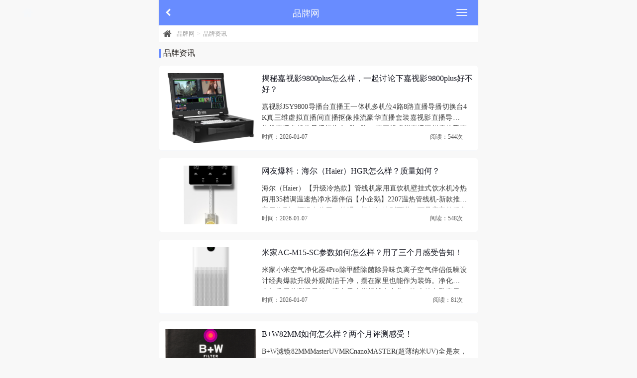

--- FILE ---
content_type: text/html; charset=utf-8
request_url: http://m.10pinping.com/news/
body_size: 7521
content:
<!DOCTYPE html><html lang="zh-CN"><head><meta charset="UTF-8"><meta name="applicable-device" content="mobile" /><meta name="application-name" content="品牌网" /><meta http-equiv="X-UA-Compatible" content="IE=edge,chrome=1"><meta name="renderer" content="webkit"><meta name="viewport" content="width=device-width,initial-scale=1.0,maximum-scale=1.0,user-scalable=no"><meta http-equiv="Cache-Control" content="no-siteapp" /><meta http-equiv="Cache-Control" content="no-transform" /><meta name="baidu-site-verification" content="codeva-uy1FHKKYq7" /><title>品牌资讯-品牌网</title><meta name="keywords" content="品牌资讯" /><meta name="description" content="" /><link href="//cdn.bootcss.com/font-awesome/4.7.0/css/font-awesome.min.css" rel="stylesheet"><link rel="stylesheet" href="//m.10pinping.com/static/theme/pinping/css/wap.css?1.15" media="all"><!--[if lte IE 9]><script src=//m.10pinping.com/static/libs/js/update.js></script><![endif]--><script>
        var _hmt = _hmt || [];
        (function() {
          var hm = document.createElement("script");
          hm.src = "https://hm.baidu.com/hm.js?85bd7a00f0957cce496d4bef2cd3e0ba";
          var s = document.getElementsByTagName("script")[0]; 
          s.parentNode.insertBefore(hm, s);
        })();
        </script><link rel="canonical" href="https://www.10pinping.com/news/"/></head><body class="bag-boxed "><header class="header header-style-2"><div class="container clearfix"><div class="navbar-header"><div class="header-back"><a class="header-link" href="javascript:window.history.go(-1);"><i class="fa fa-chevron-left"></i></a></div><div class="header-home"><a class="header-li" href="/"><i class="fa fa-home"></i></a></div><button type="button" class="navbar-toggle collapsed" data-toggle="collapse" data-target=".navbar-collapse" aria-label="menu"><span class="icon-bar icon-bar-1"></span><span class="icon-bar icon-bar-2"></span><span class="icon-bar icon-bar-3"></span></button><div class="logotitle"><span>品牌网</span></div></div><div class="collapse navbar-collapse"><nav class="navbar-left primary-menu"><ul id="menu-pip-menu" class="nav navbar-nav wpcom-adv-menu"><li class="menu-item "><a href="http://m.10pinping.com/brand/" title="品牌大全">品牌大全</a></li><li class="menu-item "><a href="http://m.10pinping.com/rank/" title="品牌榜单">品牌榜单</a></li><li class="menu-item  active"><a href="http://m.10pinping.com/news/" title="品牌资讯">品牌资讯</a></li><li class="menu-item "><a href="http://m.10pinping.com/baike/" title="品牌百科">品牌百科</a></li><li class="menu-item "><a href="http://m.10pinping.com/vote/" title="值得选">值得选</a></li></ul></nav><div class="navbar-action pull-right"><div class="navbar-search-icon p-navbar-search"><i class="fa fa-search"></i></div></div><form class="navbar-search" action="" method="post" role="search"><div class="navbar-search-inner"><span class="navbar-search-close"><i class="fa fa-close"></i></span><input type="text" name="q" class="navbar-search-input" autocomplete="off" placeholder="输入关键词搜索..." value><button class="navbar-search-btn" type="submit"><i class="fa fa-search"></i></button></div></form></div></div></header><div id="wrap"><div class="wrap container"><nav><ol class="breadcrumb bag-breadcrumb"><li class="home"><i class="fa fa-home"></i><a href="http://m.10pinping.com/">品牌网</a></li><li><a href="http://m.10pinping.com/news/">品牌资讯</a></li></ol></nav><main class="main"><div class="bag-panel bag-panel-listbox"><div class="bag-panel-head"><h1 class="bag-panel-title">品牌资讯</h1></div><div class="bag-panel-nav clearfix"><ul class="nav nav-pills"></ul></div><div class="bag-panel-body"><ul class="bag-loop bag-loop-default clearfix"><li class="item"><div class="item-img"><a class="item-img-inner" href="http://m.10pinping.com/news/lsjnueuu.html" title="揭秘嘉视影9800plus怎么样，一起讨论下嘉视影9800plus好不好？" target="_blank" rel="bookmark"><img width="480" height="300" src="/static/libs/images/lazy.png" class="attachment-default p-lazy" alt="揭秘嘉视影9800plus怎么样，一起讨论下嘉视影9800plus好不好？" data-original="https://img14.360buyimg.com/pop/jfs/t1/52808/39/19327/89920/62b3ff04E7b76bf6a/2089ab3ec860e607.png"></a></div><div class="item-content"><h3 class="item-title"><a href="http://m.10pinping.com/news/lsjnueuu.html" target="_blank" rel="bookmark">揭秘嘉视影9800plus怎么样，一起讨论下嘉视影9800plus好不好？</a></h3><div class="item-excerpt"><p>嘉视影JSY9800导播台直播王一体机多机位4路8路直播导播切换台4K真三维虚拟直播间直播抠像推流豪华直播套装嘉视影直播导播一体机直播多机位导播切换台4路8路4K真三维虚拟直播间抖音快手直播推流！！效果很好！非常满意！嘉视影9800plus…</p></div><div class="item-meta"><span class="item-meta-li date">时间：2026-01-07</span><div class="item-meta-right"><span class="item-meta-li views">阅读：544次</span></div></div></div></li><li class="item"><div class="item-img"><a class="item-img-inner" href="http://m.10pinping.com/news/rec9dk5e.html" title="网友爆料：海尔（Haier）HGR怎么样？质量如何？" target="_blank" rel="bookmark"><img width="480" height="300" src="/static/libs/images/lazy.png" class="attachment-default p-lazy" alt="网友爆料：海尔（Haier）HGR怎么样？质量如何？" data-original="https://img14.360buyimg.com/pop/jfs/t1/150329/7/32522/26925/63ab9460Fb2c35df6/d1c7ac4f9490e28f.png"></a></div><div class="item-content"><h3 class="item-title"><a href="http://m.10pinping.com/news/rec9dk5e.html" target="_blank" rel="bookmark">网友爆料：海尔（Haier）HGR怎么样？质量如何？</a></h3><div class="item-excerpt"><p>海尔（Haier）【升级冷热款】管线机家用直饮机壁挂式饮水机冷热两用35档调温速热净水器伴侣【小企鹅】2207温热管线机-新款推荐宝贝收到，还没有使用，外观一切都好特别要说一下是店家的服务态度非常好！仔细耐心的解答我每一个小小的问题等房子装…</p></div><div class="item-meta"><span class="item-meta-li date">时间：2026-01-07</span><div class="item-meta-right"><span class="item-meta-li views">阅读：548次</span></div></div></div></li><li class="item"><div class="item-img"><a class="item-img-inner" href="http://m.10pinping.com/news/3epe08qd.html" title="米家AC-M15-SC参数如何怎么样？用了三个月感受告知！" target="_blank" rel="bookmark"><img width="480" height="300" src="/static/libs/images/lazy.png" class="attachment-default p-lazy" alt="米家AC-M15-SC参数如何怎么样？用了三个月感受告知！" data-original="https://img14.360buyimg.com/pop/jfs/t1/198358/34/3939/212087/611e0142Edc780e1f/fe2c6791b71a94e3.png"></a></div><div class="item-content"><h3 class="item-title"><a href="http://m.10pinping.com/news/3epe08qd.html" target="_blank" rel="bookmark">米家AC-M15-SC参数如何怎么样？用了三个月感受告知！</a></h3><div class="item-excerpt"><p>米家小米空气净化器4Pro除甲醛除菌除异味负离子空气伴侣低噪设计经典爆款升级外观简洁干净，摆在家里也能作为装饰。净化器对空气质量侦测很灵敏，喷点香水指标就会变化，晚上放在卧室里，第二天清早起来空气非常清新，原来有股味道，而且放在床边的晚上睡…</p></div><div class="item-meta"><span class="item-meta-li date">时间：2026-01-07</span><div class="item-meta-right"><span class="item-meta-li views">阅读：81次</span></div></div></div></li><li class="item"><div class="item-img"><a class="item-img-inner" href="http://m.10pinping.com/news/atb8f4ge.html" title="B+W82MM如何怎么样？两个月评测感受！" target="_blank" rel="bookmark"><img width="480" height="300" src="/static/libs/images/lazy.png" class="attachment-default p-lazy" alt="B+W82MM如何怎么样？两个月评测感受！" data-original="https://img14.360buyimg.com/pop/jfs/t1/136588/19/23937/1119724/62244682Eadbe9b67/26ba3ee559d526c6.png"></a></div><div class="item-content"><h3 class="item-title"><a href="http://m.10pinping.com/news/atb8f4ge.html" target="_blank" rel="bookmark">B+W82MM如何怎么样？两个月评测感受！</a></h3><div class="item-excerpt"><p>B+W滤镜82MMMasterUVMRCnanoMASTER(超薄纳米UV)全是灰，镜片也比较脏，之前全用的B+W，现在这么搞以后不会买了B+W82MM价格参考：B+W滤镜82MMMasterUVMRCnanoMASTER(超薄纳米UV)活…</p></div><div class="item-meta"><span class="item-meta-li date">时间：2026-01-07</span><div class="item-meta-right"><span class="item-meta-li views">阅读：307次</span></div></div></div></li><li class="item"><div class="item-img"><a class="item-img-inner" href="http://m.10pinping.com/news/ms5natb0.html" title="米家空气净化器Pro H如何怎么样？交流两周感受告知！" target="_blank" rel="bookmark"><img width="480" height="300" src="/static/libs/images/lazy.png" class="attachment-default p-lazy" alt="米家空气净化器Pro H如何怎么样？交流两周感受告知！" data-original="https://img14.360buyimg.com/pop/jfs/t1/80853/33/11412/361146/5d8cabadE61d0eefc/d24cea5d37b3f174.png"></a></div><div class="item-content"><h3 class="item-title"><a href="http://m.10pinping.com/news/ms5natb0.html" target="_blank" rel="bookmark">米家空气净化器Pro H如何怎么样？交流两周感受告知！</a></h3><div class="item-excerpt"><p>米家小米空气净化器ProH家用除甲醛除菌除二手烟味除异味轻音设计AC-M7-SC给男友挑的生日礼物，他是设计师，说如果不抽烟，就没办法工作，什么都想不出来，一抽烟家里就乌烟瘴气！经朋友介绍后买了米家空气净化器，纯白色机身简约大方，符合他的审…</p></div><div class="item-meta"><span class="item-meta-li date">时间：2026-01-07</span><div class="item-meta-right"><span class="item-meta-li views">阅读：300次</span></div></div></div></li><li class="item"><div class="item-img"><a class="item-img-inner" href="http://m.10pinping.com/news/ssrn0cdp.html" title="苏泊尔DJ10B-P19E到底怎么样？还可以不,质量真的好？" target="_blank" rel="bookmark"><img width="480" height="300" src="/static/libs/images/lazy.png" class="attachment-default p-lazy" alt="苏泊尔DJ10B-P19E到底怎么样？还可以不,质量真的好？" data-original="https://img14.360buyimg.com/pop/jfs/t1/147677/2/19879/173106/615fbb40E72f6c9dd/bfe9b503a4b86896.png"></a></div><div class="item-content"><h3 class="item-title"><a href="http://m.10pinping.com/news/ssrn0cdp.html" target="_blank" rel="bookmark">苏泊尔DJ10B-P19E到底怎么样？还可以不,质量真的好？</a></h3><div class="item-excerpt"><p>苏泊尔（SUPOR）豆浆机迷你家用多功能破壁料理机迷你小型2-3人食免滤预约搅拌机DJ10B-P19E家里很多电器都是在京东买的，质量还是可以的，重点是售后非常有保证，这个最让人放心，再就是京东本身就是电子产品平台起家，我很认可，京东物流的…</p></div><div class="item-meta"><span class="item-meta-li date">时间：2026-01-07</span><div class="item-meta-right"><span class="item-meta-li views">阅读：492次</span></div></div></div></li><li class="item"><div class="item-img"><a class="item-img-inner" href="http://m.10pinping.com/news/nmp7b4aq.html" title="斗禾HXD01B如何怎么样？交流两周感受告知！" target="_blank" rel="bookmark"><img width="480" height="300" src="/static/libs/images/lazy.png" class="attachment-default p-lazy" alt="斗禾HXD01B如何怎么样？交流两周感受告知！" data-original="https://img14.360buyimg.com/pop/jfs/t1/123113/24/31617/57043/63368037E1dae51d0/94eb3977af1ca273.png"></a></div><div class="item-content"><h3 class="item-title"><a href="http://m.10pinping.com/news/nmp7b4aq.html" target="_blank" rel="bookmark">斗禾HXD01B如何怎么样？交流两周感受告知！</a></h3><div class="item-excerpt"><p>斗禾烘鞋器烘鞋机干鞋器鞋子烘干器紫光消毒除臭家用烤鞋器神器紫光+盐盒除味+伸缩折叠款东西不错，质量还可以，推荐这个是真的好，材料和做工都特别精致，做工真的非常棒，我觉着我可以推荐给我朋友买商品收到咯，特别喜欢，一收到就迫不及待地打开了，家人…</p></div><div class="item-meta"><span class="item-meta-li date">时间：2026-01-07</span><div class="item-meta-right"><span class="item-meta-li views">阅读：349次</span></div></div></div></li><li class="item"><div class="item-img"><a class="item-img-inner" href="http://m.10pinping.com/news/utofrhsk.html" title="INSTAXmini 11能入手吗？好吗怎么样？优缺点使用分析！" target="_blank" rel="bookmark"><img width="480" height="300" src="/static/libs/images/lazy.png" class="attachment-default p-lazy" alt="INSTAXmini 11能入手吗？好吗怎么样？优缺点使用分析！" data-original="https://img14.360buyimg.com/pop/jfs/t1/133786/11/18992/767924/5fcdf87eE66414576/7230a33fd6917391.png"></a></div><div class="item-content"><h3 class="item-title"><a href="http://m.10pinping.com/news/utofrhsk.html" target="_blank" rel="bookmark">INSTAXmini 11能入手吗？好吗怎么样？优缺点使用分析！</a></h3><div class="item-excerpt"><p>富士instax立拍立得一次成像相机mini11绯樱粉含mini11专属配件盒成像效果：不错，精美做工质量：手感很好反应速度：反应速度：还可以操作难易：简单其他特色：很可爱???外形外观：好看价格非常的美丽，相机?还是不错，全五分！还送了小…</p></div><div class="item-meta"><span class="item-meta-li date">时间：2026-01-07</span><div class="item-meta-right"><span class="item-meta-li views">阅读：273次</span></div></div></div></li><li class="item"><div class="item-img"><a class="item-img-inner" href="http://m.10pinping.com/news/7cubcttu.html" title="索尼ILCE-6400怎么样？用了两个月感受告知！" target="_blank" rel="bookmark"><img width="480" height="300" src="/static/libs/images/lazy.png" class="attachment-default p-lazy" alt="索尼ILCE-6400怎么样？用了两个月感受告知！" data-original="https://img14.360buyimg.com/pop/jfs/t1/26848/29/5703/439275/5c418869Ed4b7353d/4c1389427c019492.png"></a></div><div class="item-content"><h3 class="item-title"><a href="http://m.10pinping.com/news/7cubcttu.html" target="_blank" rel="bookmark">索尼ILCE-6400怎么样？用了两个月感受告知！</a></h3><div class="item-excerpt"><p>索尼（SONY）Alpha6400APS-C画幅微单数码相机标准套装黑色（SELP1650镜头ILCE-6400L/A6400L/α6400）价格比较适中的一款微单，外观也比较时尚，出门旅游非常合适，没有单反那么笨重，在画质方面也很不错，毕…</p></div><div class="item-meta"><span class="item-meta-li date">时间：2026-01-07</span><div class="item-meta-right"><span class="item-meta-li views">阅读：791次</span></div></div></div></li><li class="item"><div class="item-img"><a class="item-img-inner" href="http://m.10pinping.com/news/j32rdjgj.html" title="达人解三脚架/云台:曼比利（Manbily）AZ-310质量怎么样？" target="_blank" rel="bookmark"><img width="480" height="300" src="/static/libs/images/lazy.png" class="attachment-default p-lazy" alt="达人解三脚架/云台:曼比利（Manbily）AZ-310质量怎么样？" data-original="https://img14.360buyimg.com/pop/jfs/t1/115145/23/8780/372303/5ed3b0c7Ebb84de15/b4aa9213981cf515.png"></a></div><div class="item-content"><h3 class="item-title"><a href="http://m.10pinping.com/news/j32rdjgj.html" target="_blank" rel="bookmark">达人解三脚架/云台:曼比利（Manbily）AZ-310质量怎么样？</a></h3><div class="item-excerpt"><p>曼比利（Manbily）AZ-310三脚架单反相机三角架微单便携旅游独脚架摄影投影手机小支架曼比利，之前没用过云台，选了很长时间就看上了这款材质三脚架十云台套装，京东购物下单，商家发货神速，这款三脚架与云台套装首先质量厚实，便于携带户外带着…</p></div><div class="item-meta"><span class="item-meta-li date">时间：2026-01-07</span><div class="item-meta-right"><span class="item-meta-li views">阅读：213次</span></div></div></div></li><li class="item"><div class="item-img"><a class="item-img-inner" href="http://m.10pinping.com/news/ucmm82i3.html" title="达人解相机清洁/贴膜:zeiss蔡司专业光学试镜纸200片装质量怎么样？" target="_blank" rel="bookmark"><img width="480" height="300" src="/static/libs/images/lazy.png" class="attachment-default p-lazy" alt="达人解相机清洁/贴膜:zeiss蔡司专业光学试镜纸200片装质量怎么样？" data-original="https://img14.360buyimg.com/pop/jfs/t1/76934/23/20812/405214/62e4a1deEd74ca76f/c8e2853e08f0e868.png"></a></div><div class="item-content"><h3 class="item-title"><a href="http://m.10pinping.com/news/ucmm82i3.html" target="_blank" rel="bookmark">达人解相机清洁/贴膜:zeiss蔡司专业光学试镜纸200片装质量怎么样？</a></h3><div class="item-excerpt"><p>zeiss蔡司专业光学拭镜纸擦镜纸眼镜相机镜头镜片清洁湿巾清洁湿纸巾200片装只能说用了zeiss的以后，其他的在也没有考虑了，真的好用，墙裂推荐！！zeiss蔡司专业光学试镜纸200片装价格参考：zeiss蔡司专业光学拭镜纸擦镜纸眼镜相机…</p></div><div class="item-meta"><span class="item-meta-li date">时间：2026-01-07</span><div class="item-meta-right"><span class="item-meta-li views">阅读：280次</span></div></div></div></li><li class="item"><div class="item-img"><a class="item-img-inner" href="http://m.10pinping.com/news/3s1s0dnb.html" title="亿色AirPods Pro如何怎么样？两个月评测感受！" target="_blank" rel="bookmark"><img width="480" height="300" src="/static/libs/images/lazy.png" class="attachment-default p-lazy" alt="亿色AirPods Pro如何怎么样？两个月评测感受！" data-original="https://img14.360buyimg.com/pop/jfs/t1/62303/3/22081/18815/635bb5d5E53298936/7887a1c54a41cd0e.png"></a></div><div class="item-content"><h3 class="item-title"><a href="http://m.10pinping.com/news/3s1s0dnb.html" target="_blank" rel="bookmark">亿色AirPods Pro如何怎么样？两个月评测感受！</a></h3><div class="item-excerpt"><p>亿色(ESR)airpodspro二代保护套苹果耳机套pro2/1通用magsafe磁吸无线充电apple蓝牙耳塞防滑防摔壳质感白亿色AirPodsPro耳机保护壳，外观设计简约时尚有档次。分体式设计，上盖内侧有粘胶固定，顶部孔位定位精准。…</p></div><div class="item-meta"><span class="item-meta-li date">时间：2026-01-07</span><div class="item-meta-right"><span class="item-meta-li views">阅读：157次</span></div></div></div></li><li class="item"><div class="item-img"><a class="item-img-inner" href="http://m.10pinping.com/news/g6alctdh.html" title="亮丽照片怎么样？真的是值得买！" target="_blank" rel="bookmark"><img width="480" height="300" src="/static/libs/images/lazy.png" class="attachment-default p-lazy" alt="亮丽照片怎么样？真的是值得买！" data-original="https://img14.360buyimg.com/pop/jfs/t1/195977/4/27741/75043/63291f3aEc4455845/bb8c8c22ab836ca6.png"></a></div><div class="item-content"><h3 class="item-title"><a href="http://m.10pinping.com/news/g6alctdh.html" target="_blank" rel="bookmark">亮丽照片怎么样？真的是值得买！</a></h3><div class="item-excerpt"><p>亮丽（SPLENDID）洗照片照片冲印洗相片证件照标准2英寸（4张/套）非常不错的亮丽（SPLENDID）洗照片照片冲印洗相片证件照标准2英寸（4张/套）亮丽照片价格参考：亮丽（SPLENDID）洗照片照片冲印洗相片证件照标准2英寸（4张/…</p></div><div class="item-meta"><span class="item-meta-li date">时间：2026-01-07</span><div class="item-meta-right"><span class="item-meta-li views">阅读：419次</span></div></div></div></li><li class="item"><div class="item-img"><a class="item-img-inner" href="http://m.10pinping.com/news/mjtp48vd.html" title="如何说：世纪开元6英寸100张塑封照片评测到底怎么样？参数如何？一周感受告知！" target="_blank" rel="bookmark"><img width="480" height="300" src="/static/libs/images/lazy.png" class="attachment-default p-lazy" alt="如何说：世纪开元6英寸100张塑封照片评测到底怎么样？参数如何？一周感受告知！" data-original="https://img14.360buyimg.com/pop/jfs/t27556/361/2091811170/526066/5fdcb149/5bf785aeN6e22ad0d.png"></a></div><div class="item-content"><h3 class="item-title"><a href="http://m.10pinping.com/news/mjtp48vd.html" target="_blank" rel="bookmark">如何说：世纪开元6英寸100张塑封照片评测到底怎么样？参数如何？一周感受告知！</a></h3><div class="item-excerpt"><p>世纪开元洗照片冲印相片塑封手机照片打印6英寸100张乐凯光面塑封相纸洗了100张，搭配的相册是可以放104张照片，很完美！照片看起来很好，清楚，相册质量也可以，真的很划算，后期会继续购买。本人很喜欢拍照，记录生活，一直存手机里，但是洗出来也…</p></div><div class="item-meta"><span class="item-meta-li date">时间：2026-01-07</span><div class="item-meta-right"><span class="item-meta-li views">阅读：470次</span></div></div></div></li><li class="item"><div class="item-img"><a class="item-img-inner" href="http://m.10pinping.com/news/1rlt9h16.html" title="潮流厨电推荐:美的MJ-CF-07X70-100" target="_blank" rel="bookmark"><img width="480" height="300" src="/static/libs/images/lazy.png" class="attachment-default p-lazy" alt="潮流厨电推荐:美的MJ-CF-07X70-100" data-original="https://img14.360buyimg.com/pop/jfs/t1/133110/24/23171/236669/6214942cEa0f5d009/5a1890d2c9460f9e.png"></a></div><div class="item-content"><h3 class="item-title"><a href="http://m.10pinping.com/news/1rlt9h16.html" target="_blank" rel="bookmark">潮流厨电推荐:美的MJ-CF-07X70-100</a></h3><div class="item-excerpt"><p>美的（Midea）真空包装机抽真空封口机家用商用小型真空保鲜机干湿两用食品塑封机密封机MJ-CF07X7-101-100A美的抽真空封口机很好用诶之前买了一个别的牌子的，根本就抽不了真空，美的这款就很好用：?干湿食材都能抽真空，最大吸力55…</p></div><div class="item-meta"><span class="item-meta-li date">时间：2026-01-07</span><div class="item-meta-right"><span class="item-meta-li views">阅读：381次</span></div></div></div></li></ul></div></div><div class="bag-panel"><div class="bag-panel-head"><h3 class="bag-panel-title">小编推荐</h3></div><div class="bag-panel-body"><ul class="bag-loop bag-loop-list clearfix"><li class="item"><a href="http://m.10pinping.com/news/7l826qkb.html" title="神牛（Godox）SL150W如何怎么样？优缺点如何？真实使用感受！">神牛（Godox）SL150W如何怎么样？优缺点如何？真实使用感受！</a></li><li class="item"><a href="http://m.10pinping.com/news/uppibsu0.html" title="聊一聊：索尼GP-VPT2BT怎么样？口碑怎样？吐槽两个月感受告知！">聊一聊：索尼GP-VPT2BT怎么样？口碑怎样？吐槽两个月感受告知！</a></li><li class="item"><a href="http://m.10pinping.com/vote/0mf0mbov.html" title="PGYTECHP-CB-028好吗怎么样？大神是怎么说的？">PGYTECHP-CB-028好吗怎么样？大神是怎么说的？</a></li><li class="item"><a href="http://m.10pinping.com/news/1gj1mgfq.html" title="三星MB-MC512KA/CN如何怎么样？口碑怎样？入手超值的吗？">三星MB-MC512KA/CN如何怎么样？口碑怎样？入手超值的吗？</a></li><li class="item"><a href="http://m.10pinping.com/vote/t7cbn98e.html" title="镜头附件:佳能（Canon） EF-M卡口适配器微单转接环适用于M100 M200 M50 M5 M6 M62点评推荐">镜头附件:佳能（Canon） EF-M卡口适配器微单转接环适用于M100 M200 M50 M5 M6 M62点评推荐</a></li><li class="item"><a href="http://m.10pinping.com/vote/17bg4jv2.html" title="说说镜头附件:佳能（Canon）EF-EOS R 卡口适配器真的好吗?配置怎么样？">说说镜头附件:佳能（Canon）EF-EOS R 卡口适配器真的好吗?配置怎么样？</a></li><li class="item"><a href="http://m.10pinping.com/vote/i180kjfo.html" title="聊一聊：耳机配件毕亚兹Apple AirPods Max耳机收纳包优缺点如何？">聊一聊：耳机配件毕亚兹Apple AirPods Max耳机收纳包优缺点如何？</a></li><li class="item"><a href="http://m.10pinping.com/news/9fquuufe.html" title="镜头附件推荐:佳能（Canon） EF-EOS R转接环 RF卡口适配器 适RP R5 R6 R7 R10微单相机 佳能原装EOS R转接环 礼包版">镜头附件推荐:佳能（Canon） EF-EOS R转接环 RF卡口适配器 适RP R5 R6 R7 R10微单相机 佳能原装EOS R转接环 礼包版</a></li><li class="item"><a href="http://m.10pinping.com/vote/julcerbr.html" title="达人解手持稳定器:FeiyuTech飞宇蝎子Scorp质量怎么样？">达人解手持稳定器:FeiyuTech飞宇蝎子Scorp质量怎么样？</a></li><li class="item"><a href="http://m.10pinping.com/news/jamv68dk.html" title="AppleML773FE/A参数如何怎么样？用了三个月感受告知！">AppleML773FE/A参数如何怎么样？用了三个月感受告知！</a></li></ul></div></div></main></div></div><footer class="footer"><div class="container"><div class="clearfix"><div class="footer-col footer-col-copy"><ul class="footer-nav"><li><a href="http://m.10pinping.com/">品牌网</a></li><li><a href="http://m.10pinping.com/brand/" title="品牌大全">大全</a></li><li><a href="http://m.10pinping.com/rank/" title="品牌榜单">榜单</a></li><li><a href="http://m.10pinping.com/news/" title="品牌资讯">资讯</a></li><li><a href="http://m.10pinping.com/baike/" title="品牌百科">百科</a></li><li><a href="http://m.10pinping.com/vote/" title="值得选">值得选</a></li></ul><div class="copyright"><p>
								免责说明：本站内容全部由品牌网从互联网搜集编辑整理而成，版权归原作者所有，如有冒犯，请联系我们删除。
							</p><p>Copyright © 2015-2026 10pinping.com All rights reserved.</p></div></div></div></div></footer><div class="action action-style-0 action-color-0 action-pos-1" style="bottom:15%;"><div class="action-item gotop p-top"><span class="action-item-icon"><i class="fa fa-arrow-up"></i></span></div></div><script id="main-js-extra">
/*<![CDATA[*/
var _pip_js = {
	"ajaxurl": "http://m.10pinping.com/pipajax.do",
	"lib_url":"//m.10pinping.com/static/libs",
	"theme_url": "//m.10pinping.com/static/theme/pinping",
	"object_id": "0",
	"object_item": "",
	"object_shop": "",
}; /*]]>*/
</script><script src="//apps.bdimg.com/libs/jquery/2.1.4/jquery.min.js"></script><script type="text/javascript" src="//m.10pinping.com/static/libs/js/main.js?1.15" ></script></body></html>

--- FILE ---
content_type: text/css
request_url: http://m.10pinping.com/static/theme/pinping/css/wap.css?1.15
body_size: 15873
content:
@-webkit-keyframes rotating {
	0% {
		-webkit-transform: rotate(0);
		transform: rotate(0)
	}

	to {
		-webkit-transform: rotate(1turn);
		transform: rotate(1turn)
	}
}

@keyframes rotating {
	0% {
		-webkit-transform: rotate(0);
		transform: rotate(0)
	}

	to {
		-webkit-transform: rotate(1turn);
		transform: rotate(1turn)
	}
}

html {
	-webkit-text-size-adjust: 100%;
	font-size: 10px;
	-webkit-tap-highlight-color: transparent
}

a {
	background-color: transparent;
	color: var(--theme-color);
	text-decoration: none
}

b,
strong {
	font-weight: bolder
}

img {
	border-style: none;
	vertical-align: middle;
	width: 100%
}

body,
button,
input,
select,
textarea {
	margin: 0
}

*,
:after,
:before,
input[type=search] {
	-webkit-box-sizing: border-box;
	box-sizing: border-box
}

a:hover {
	color: var(--theme-hover);
	text-decoration: none
}

a:focus,
input[type=checkbox]:focus,
input[type=file]:focus,
input[type=radio]:focus {
	outline: 5px auto -webkit-focus-ring-color;
	outline-offset: -1px
}

.h1,
.h2,
.h3,
.h4,
.h5,
.h6,
h1,
h2,
h3,
h4,
h5,
h6 {
	font-family: inherit;
	font-weight: 500;
	line-height: 1.1;
	color: inherit
}

.h1 .small,
.h1 small,
.h2 .small,
.h2 small,
.h3 .small,
.h3 small,
.h4 .small,
.h4 small,
.h5 .small,
.h5 small,
.h6 .small,
.h6 small,
h1 .small,
h1 small,
h2 .small,
h2 small,
h3 .small,
h3 small,
h4 .small,
h4 small,
h5 .small,
h5 small,
h6 .small,
h6 small {
	font-weight: 400;
	line-height: 1;
	color: #777
}

.h1,
.h2,
.h3,
h1,
h2,
h3 {
	margin-top: 20px;
	margin-bottom: 10px
}

.h1 .small,
.h1 small,
.h2 .small,
.h2 small,
.h3 .small,
.h3 small,
h1 .small,
h1 small,
h2 .small,
h2 small,
h3 .small,
h3 small {
	font-size: 65%
}

.h4,
.h5,
.h6,
h4,
h5,
h6 {
	margin-top: 10px;
	margin-bottom: 10px
}

.h4 .small,
.h4 small,
.h5 .small,
.h5 small,
.h6 .small,
.h6 small,
h4 .small,
h4 small,
h5 .small,
h5 small,
h6 .small,
h6 small {
	font-size: 75%
}

.h1,
h1 {
	font-size: 36px
}

.h2,
h2 {
	font-size: 30px
}

.h3,
h3 {
	font-size: 24px
}

.h4,
h4 {
	font-size: 18px
}

.h5,
h5 {
	font-size: 14px
}

.h6,
h6 {
	font-size: 12px
}

p {
	margin: 0 0 10px
}

.lead {
	margin-bottom: 20px;
	font-size: 21px;
	font-weight: 300;
	line-height: 1.4
}

dl,
ol,
ul {
	margin-top: 0;
	margin-bottom: 10px
}

ol ol,
ol ul,
ul ol,
ul ul {
	margin-bottom: 0
}

blockquote {
	padding: 10px 15px;
	margin: 0 0 15px;
	font-size: 14.5px;
	border-left: 3px solid #f6f8fa
}

.list-inline,
.list-unstyled {
	padding-left: 0;
	list-style: none
}

.list-inline {
	margin-left: -5px
}

.list-inline>li {
	display: inline-block;
	padding-left: 5px;
	padding-right: 5px
}

dl {
	margin-bottom: 20px
}

dd,
dt {
	line-height: 1.42857
}

dt {
	font-weight: 700
}

dd {
	margin-left: 0
}

.dl-horizontal dd:after,
.dl-horizontal dd:before {
	content: " ";
	display: table
}

.dl-horizontal dd:after {
	clear: both
}

.dl-horizontal dt {
	float: left;
	width: 160px;
	clear: left;
	text-align: right;
	overflow: hidden;
	-o-text-overflow: ellipsis;
	text-overflow: ellipsis;
	white-space: nowrap
}

.dl-horizontal dd {
	margin-left: 180px
}

.container {
	margin-right: auto;
	margin-left: auto;
	padding-left: 0;
	padding-right: 0;
	width: 100%
}

.container:after,
.container:before {
	content: " ";
	display: table
}

.container:after {
	clear: both
}

.row {
	display: -webkit-box;
	display: -webkit-flex;
	display: -ms-flexbox;
	display: flex;
	-webkit-flex-wrap: wrap;
	-ms-flex-wrap: wrap;
	flex-wrap: wrap;
	margin-left: -10px;
	margin-right: -10px
}

[class*=col-lg-],
[class*=col-md-],
[class*=col-sm-],
[class*=col-xs-] {
	position: relative;
	width: 100%;
	min-height: 1px;
	padding-left: 10px;
	padding-right: 10px
}

.col-xs-1,
.col-xs-10,
.col-xs-11,
.col-xs-12,
.col-xs-13,
.col-xs-14,
.col-xs-15,
.col-xs-16,
.col-xs-17,
.col-xs-18,
.col-xs-19,
.col-xs-2,
.col-xs-20,
.col-xs-21,
.col-xs-22,
.col-xs-23,
.col-xs-24,
.col-xs-3,
.col-xs-4,
.col-xs-5,
.col-xs-6,
.col-xs-7,
.col-xs-8,
.col-xs-9 {
	-webkit-flex-shrink: 0;
	-ms-flex-negative: 0;
	flex-shrink: 0
}

.col-xs-1 {
	width: 4.16667%
}

.col-xs-2 {
	width: 8.33333%
}

.col-xs-3 {
	width: 12.5%
}

.col-xs-4 {
	width: 16.66667%
}

.col-xs-5 {
	width: 20.83333%
}

.col-xs-6 {
	width: 25%
}

.col-xs-7 {
	width: 29.16667%
}

.col-xs-8 {
	width: 33.33333%
}

.col-xs-9 {
	width: 37.5%
}

.col-xs-10 {
	width: 41.66667%
}

.col-xs-11 {
	width: 45.83333%
}

.col-xs-12 {
	width: 50%
}

.col-xs-13 {
	width: 54.16667%
}

.col-xs-14 {
	width: 58.33333%
}

.col-xs-15 {
	width: 62.5%
}

.col-xs-16 {
	width: 66.66667%
}

.col-xs-17 {
	width: 70.83333%
}

.col-xs-18 {
	width: 75%
}

.col-xs-19 {
	width: 79.16667%
}

.col-xs-20 {
	width: 83.33333%
}

.col-xs-21 {
	width: 87.5%
}

.col-xs-22 {
	width: 91.66667%
}

.col-xs-23 {
	width: 95.83333%
}

.col-xs-24 {
	width: 100%
}

.col-xs-offset-0 {
	margin-left: 0
}

.col-xs-offset-1 {
	margin-left: 4.16667%
}

.col-xs-offset-2 {
	margin-left: 8.33333%
}

.col-xs-offset-3 {
	margin-left: 12.5%
}

.col-xs-offset-4 {
	margin-left: 16.66667%
}

.col-xs-offset-5 {
	margin-left: 20.83333%
}

.col-xs-offset-6 {
	margin-left: 25%
}

.col-xs-offset-7 {
	margin-left: 29.16667%
}

.col-xs-offset-8 {
	margin-left: 33.33333%
}

.col-xs-offset-9 {
	margin-left: 37.5%
}

.col-xs-offset-10 {
	margin-left: 41.66667%
}

.col-xs-offset-11 {
	margin-left: 45.83333%
}

.col-xs-offset-12 {
	margin-left: 50%
}

.col-xs-offset-13 {
	margin-left: 54.16667%
}

.col-xs-offset-14 {
	margin-left: 58.33333%
}

.col-xs-offset-15 {
	margin-left: 62.5%
}

.col-xs-offset-16 {
	margin-left: 66.66667%
}

.col-xs-offset-17 {
	margin-left: 70.83333%
}

.col-xs-offset-18 {
	margin-left: 75%
}

.col-xs-offset-19 {
	margin-left: 79.16667%
}

.col-xs-offset-20 {
	margin-left: 83.33333%
}

.col-xs-offset-21 {
	margin-left: 87.5%
}

.col-xs-offset-22 {
	margin-left: 91.66667%
}

.col-xs-offset-23 {
	margin-left: 95.83333%
}

.col-xs-offset-24 {
	margin-left: 100%
}

.btn {
	display: inline-block;
	margin-bottom: 0;
	font-weight: 500;
	text-align: center;
	vertical-align: middle;
	-ms-touch-action: manipulation;
	touch-action: manipulation;
	cursor: pointer;
	color: #5a5a5a;
	background: #fff;
	border: 1px solid #dcdfe6;
	white-space: nowrap;
	padding: 9px 20px;
	font-size: 14px;
	line-height: 16px;
	border-radius: 4px;
	-webkit-user-select: none;
	-moz-user-select: none;
	-ms-user-select: none;
	user-select: none
}

.btn.active,
.btn:active,
.btn:focus,
.btn:hover {
	position: relative;
	z-index: 0;
	color: var(--theme-color);
	outline: 0;
	border-color: transparent
}

.btn.active:before,
.btn:active:before,
.btn:focus:before,
.btn:hover:before {
	pointer-events: none;
	position: absolute;
	z-index: 1;
	left: -1px;
	top: -1px;
	right: -1px;
	bottom: -1px;
	content: "";
	background: 0 0;
	border: 1px solid var(--theme-color);
	opacity: .3;
	border-radius: inherit
}

.btn.active:after,
.btn:active:after,
.btn:focus:after,
.btn:hover:after {
	pointer-events: none;
	position: absolute;
	z-index: -1;
	left: -1px;
	top: -1px;
	right: -1px;
	bottom: -1px;
	content: "";
	background: var(--theme-color);
	opacity: .1;
	border-radius: inherit
}

.btn.active,
.btn:active {
	outline: 0;
	border-color: var(--theme-color)
}

.btn.disabled,
.btn[disabled],
fieldset[disabled] .btn {
	cursor: not-allowed;
	opacity: .65;
	-webkit-box-shadow: none;
	box-shadow: none
}

.btn-lg {
	padding: 11px 20px;
	font-size: 14px;
	line-height: 16px;
	border-radius: 4px
}

.btn-sm,
.btn-xs {
	padding: 8px 15px;
	font-size: 12px;
	line-height: 14px;
	border-radius: 3px
}

.btn-sm.loading>.wi-loader,
.btn-xs.loading>.wi-loader {
	font-size: 14px
}

.btn-xs {
	padding: 6px 15px
}

.btn-round {
	border-radius: 30px
}

.btn-block {
	display: block;
	width: 100%
}

.alert>p+p,
.btn-block+.btn-block {
	margin-top: 5px
}

input[type=button].btn-block,
input[type=reset].btn-block,
input[type=submit].btn-block {
	width: 100%
}

.btn.btn-primary {
	color: #fff;
	background-color: var(--theme-color);
	border-color: var(--theme-color);
	outline: 0;
	-webkit-transition: all .1s ease-out 0s;
	-o-transition: all .1s ease-out 0s;
	transition: all .1s ease-out 0s
}

.btn.btn-primary.active,
.btn.btn-primary:active,
.btn.btn-primary:focus,
.btn.btn-primary:hover {
	color: #fff
}

.btn.btn-primary.active:before,
.btn.btn-primary:active:before,
.btn.btn-primary:focus:before,
.btn.btn-primary:hover:before {
	border: 0
}

.btn.btn-primary.active:after,
.btn.btn-primary:active:after,
.btn.btn-primary:focus:after,
.btn.btn-primary:hover:after {
	background: rgba(255, 255, 255, .1);
	opacity: 1
}

.btn.btn-primary.active,
.btn.btn-primary:active {
	border-color: var(--theme-color)
}

.btn.btn-primary.active:after,
.btn.btn-primary:active:after {
	background: rgba(255, 255, 255, .2)
}

.btn.btn-primary.disabled.focus,
.btn.btn-primary.disabled:focus,
.btn.btn-primary.disabled:hover,
.btn.btn-primary[disabled].focus,
.btn.btn-primary[disabled]:focus,
.btn.btn-primary[disabled]:hover,
fieldset[disabled] .btn.btn-primary.focus,
fieldset[disabled] .btn.btn-primary:focus,
fieldset[disabled] .btn.btn-primary:hover {
	background-color: var(--theme-color);
	border-color: var(--theme-color)
}

.btn.btn-primary .badge {
	color: var(--theme-color);
	background-color: #fff
}

.ml0 {
	margin-left: 0 !important
}

.ml10 {
	margin-left: 10px !important
}

.ml20 {
	margin-left: 20px !important
}

.ml30 {
	margin-left: 30px !important
}

.mt0 {
	margin-top: 0 !important
}

.mt10 {
	margin-top: 10px !important
}

.mt20 {
	margin-top: 30px !important
}

.mt30 {
	margin-top: 30px !important
}

.mt40 {
	margin-top: 40px !important
}

.mb0 {
	margin-bottom: 0 !important
}

.mb10 {
	margin-bottom: 10px !important
}

.mb20 {
	margin-bottom: 20px !important
}

.mb30 {
	margin-bottom: 30px !important
}

.pt0 {
	padding-top: 0 !important
}

.pb0 {
	padding-bottom: 0 !important
}

.p20 {
	padding: 20px !important
}

.pt20 {
	padding-top: 20px !important
}

.pb20 {
	padding-bottom: 20px !important
}

.pl20 {
	padding-left: 20px !important
}

.pr20 {
	padding-right: 20px !important
}

.fade {
	opacity: 0;
	-webkit-transition: opacity .15s linear;
	-o-transition: opacity .15s linear;
	transition: opacity .15s linear
}

.fade.in {
	opacity: 1
}

.collapse {
	display: none
}

.collapse.in {
	display: block
}

.clearfix:after,
.clearfix:before {
	content: " ";
	display: table
}

.clearfix:after {
	clear: both
}

.center-block {
	display: block;
	margin-left: auto;
	margin-right: auto
}

.d-block {
	display: block !important
}

.d-inline {
	display: inline !important
}

.d-inline-block {
	display: inline-block !important
}

.pull-right {
	float: right !important
}

.pull-left {
	float: left !important
}

.hide {
	display: none !important
}

.show {
	display: block !important
}

.display-inline {
	display: inline !important
}

.display-inline-block {
	display: inline-block !important
}

.display-block {
	display: block !important
}

.invisible {
	visibility: hidden
}

.text-truncate {
	max-width: 100%;
	overflow: hidden;
	text-overflow: ellipsis;
	white-space: nowrap
}

.text-center {
	text-align: center !important
}

.text-left {
	text-align: left !important
}

.text-right {
	text-align: right !important
}

.text-hide {
	font: 0/0 a;
	color: transparent;
	text-shadow: none;
	background-color: transparent;
	border: 0
}

.hidden,
[hidden] {
	display: none !important
}

.show {
	display: block !important
}

@-ms-viewport {
	width: device-width
}

:root {
	/* --theme-color: #4891FF; */
	--theme-color: #688CFF;
	--theme-light-color: #d9f2fe;
	--theme-grey-color:#888;
	--theme-hover: #5b82ff;
	--action-color: #688CFF;
	--font-color: #333333;
	--theme-line-color:#eee;
	--theme-base-color:#fff;
	--theme-body-bg-color:#f6f8fa;
	--theme-el-bg-color:#fff;
	--theme-font-family: 'Helvetica,sans-serif,arial';
	--theme-font-family22: -apple-system, BlinkMacSystemFont, Segoe UI, Roboto, Ubuntu, Helvetica Neue, Helvetica, Arial, PingFang SC, Hiragino Sans GB, Microsoft YaHei UI, Microsoft YaHei, Source Han Sans CN, sans-serif
}

body {
	font-family: var(--theme-font-family);
	font-size: 16px;
	line-height: 1.8;
	color: #262626;
	-webkit-font-smoothing: antialiased;
	-moz-osx-font-smoothing: grayscale;
	padding-bottom: env(safe-area-inset-bottom);
	background: #f8f8f8;
	word-break: break-all;
	-webkit-transition: all .3s ease-out 0s;
	-o-transition: all .3s ease-out 0s;
	transition: all .3s ease-out 0s;
	max-width: 640px;
	margin: 0 auto
}

@media screen and (max-width:375px) {
	body {
		font-size: 14px
	}
}

.m-dropdown {
	display: block;
	position: absolute;
	right: 3px;
	top: 0;
	width: 50px;
	text-align: center;
	color: #fff
}

.m-dropdown:after {
	position: absolute;
	left: 0;
	top: 7px;
	width: 1px;
	height: 34px;
	content: "";
	background: rgba(0, 0, 0, .07)
}

.m-dropdown i {
	font-size: 24px;
	line-height: 48px;
	opacity: .7
}

.dropdown-open>.m-dropdown i,
.m-dropdown,
.m-dropdown i,
.navbar-on {
	-webkit-transition: all .3s ease-out 0s;
	-o-transition: all .3s ease-out 0s;
	transition: all .3s ease-out 0s
}

.dropdown-open>.m-dropdown i {
	-webkit-transform: rotate(180deg);
	-ms-transform: rotate(180deg);
	transform: rotate(180deg)
}

.navbar-on {
	-webkit-transition: all .3s ease-out 0s;
	-o-transition: all .3s ease-out 0s;
	transition: all .3s ease-out 0s;
	position: fixed;
	top: 0;
	left: 0;
	right: 0;
	bottom: 0;
	overflow: hidden;
	-webkit-transform: translateX(80%);
	-ms-transform: translateX(80%);
	transform: translateX(80%)
}

.navbar-on {
	position: fixed;
	top: 0;
	left: 0;
	right: 0;
	bottom: 0;
	overflow: hidden;
	-webkit-transform: translateX(80%);
	-ms-transform: translateX(80%);
	transform: translateX(80%)
}

.navbar-on.admin-bar .header {
	margin-top: 46px
}

.navbar-on .navbar-on-shadow {
	display: block;
	position: fixed;
	z-index: 10000000000;
	width: 100%;
	height: 100%;
	left: 0;
	top: 0;
	content: "";
	background: rgba(0, 0, 0, .3)
}

.navbar-header:after,
.navbar-header:before {
	content: " ";
	display: table
}

.navbar-toggle {
	position: relative;
	float: right;
	margin-right: 10px;
	padding: 9px 10px;
	margin-top: 8px;
	margin-bottom: 8px;
	background-color: transparent;
	background-image: none;
	border: 1px solid transparent;
	border-radius: 2px
}

.navbar-toggle:focus {
	outline: 0
}

.navbar-toggle .icon-bar {
	display: block;
	width: 22px;
	height: 2px;
	border-radius: 1px
}

.navbar-toggle .icon-bar+.icon-bar {
	margin-top: 4px
}

.icon-bar {
	-webkit-transition: all .3s ease-out .3s;
	-o-transition: all .3s ease-out .3s;
	transition: all .3s ease-out .3s;
	background: rgba(255, 255, 255, .85)
}

.navbar-toggle .icon-bar {
	display: block;
	width: 22px;
	height: 2px;
	border-radius: 1px
}

.navbar-collapse {
	position: fixed;
	bottom: 0;
	top: 0;
	right: 100%;
	z-index: 998;
	padding: 50px 0;
	width: 80%;
	height: 100% !important;
	margin: 0 !important;
	background: var(--theme-color);
	-webkit-transition: all .3s ease-out 0s;
	-o-transition: all .3s ease-out 0s;
	transition: all .3s ease-out 0s;
	overflow: auto;
	border: 0
}

.navbar-collapse.collapse {
	display: none !important
}

.collapse.in {
	display: block !important
}

.navbar-on {
	-webkit-transition: all .3s ease-out 0s;
	-o-transition: all .3s ease-out 0s;
	transition: all .3s ease-out 0s;
	position: fixed;
	top: 0;
	left: 0;
	right: 0;
	bottom: 0;
	overflow: hidden;
	-webkit-transform: translateX(80%);
	-ms-transform: translateX(80%);
	transform: translateX(80%)
}

.navbar-on.admin-bar .header {
	margin-top: 46px
}

.navbar-on .navbar-on-shadow {
	position: fixed;
	z-index: 10000000000;
	width: 100%;
	height: 100%;
	left: 0;
	top: 0;
	content: "";
	background: rgba(0, 0, 0, .3)
}

.navbar-on .icon-bar {
	-webkit-transition: all .3s ease-out .3s;
	-o-transition: all .3s ease-out .3s;
	transition: all .3s ease-out .3s;
	background: #fff !important
}

.navbar-on .icon-bar-1 {
	margin-bottom: 0;
	-webkit-transform: rotate(-45deg) translate(-3px, 5px);
	-ms-transform: rotate(-45deg) translate(-3px, 5px);
	transform: rotate(-45deg) translate(-3px, 5px)
}

.navbar-on .icon-bar-2 {
	opacity: 0
}

.navbar-on .icon-bar-3 {
	-webkit-transform: rotate(45deg) translate(-3px, -5px);
	-ms-transform: rotate(45deg) translate(-3px, -5px);
	transform: rotate(45deg) translate(-3px, -5px)
}

.navbar-on .navbar-toggle {
	position: fixed;
	top: 0;
	z-index: 1000;
	right: 100%;
	background: 0 0 !important;
	border: 0 !important;
	margin-top: 8px;
	color: #fff;
	-webkit-transition: all .3s ease-out 0s;
	-o-transition: all .3s ease-out 0s;
	transition: all .3s ease-out 0s
}

.navbar-action .profile .dropdown-menu:after,
.navbar-action .profile .dropdown-menu:before,
.navbar-on .navbar-unread {
	display: none
}

.navbar-action {
	float: none !important;
	margin: 0;
	height: auto;
	padding: 20px 0 30px;
	overflow: hidden;
	position: relative;
	z-index: 1002;
	font-size: 0
}

.navbar-action .user-wrap {
	display: -webkit-box;
	display: -webkit-flex;
	display: -ms-flexbox;
	display: flex;
	width: 100%;
	padding: 20px;
	margin: 0;
	-webkit-box-pack: justify;
	-webkit-justify-content: space-between;
	-ms-flex-pack: justify;
	justify-content: space-between
}

.navbar-action .profile {
	width: 100%;
	height: auto
}

.navbar-action .profile a {
	display: block;
	color: #fff
}

.navbar-action .profile .menu-item {
	height: auto;
	padding: 0
}

.navbar-action .profile .menu-item>a {
	padding: 7px 0
}

.navbar-action .profile .m-dropdown {
	right: 0;
	height: 38px
}

.navbar-action .profile .m-dropdown .wi {
	line-height: 38px
}

.navbar-action .profile .dropdown-menu {
	position: relative;
	float: none;
	display: none;
	width: 100%;
	padding: 1px 0 !important;
	visibility: visible;
	opacity: 1;
	-webkit-transform: rotateX(0);
	transform: rotateX(0);
	background: rgba(0, 0, 0, .1);
	border: 0;
	border-left: 5px solid rgba(0, 0, 0, .08) !important;
	-webkit-box-sizing: border-box !important;
	box-sizing: border-box !important;
	border-radius: 0;
	-webkit-box-shadow: none;
	box-shadow: none
}

.navbar-action .profile .dropdown-menu li {
	border-bottom: 1px solid rgba(10, 10, 10, .05) !important
}

.navbar-action .profile .dropdown-menu li:last-child {
	border-bottom: 0 !important
}

.navbar-action .profile .dropdown-menu li>a:hover {
	color: #fff !important;
	background: rgba(255, 255, 255, .1) !important
}

.navbar-action .publish {
	margin: 0 20px;
	padding: 8px 30px;
	line-height: 22px;
	color: #fff;
	border: 0;
	display: block;
	text-align: center;
	border-radius: 0;
	font-weight: 400;
	vertical-align: top;
	background-color: rgba(255, 255, 255, .1) !important
}

.navbar-search {
	position: relative;
	display: block !important;
	width: 100%;
	padding: 0 20px;
	height: auto;
	border: 0;
	background: 0 0
}

.navbar-search ::-webkit-input-placeholder {
	color: #999 !important
}

.navbar-search :-moz-placeholder,
.navbar-search ::-moz-placeholder {
	color: #999 !important
}

.navbar-search :-ms-input-placeholder {
	color: #999 !important
}

.navbar-search-inner {
	width: 100%;
	position: relative
}

.navbar-search-input {
	width: 100%;
	height: 36px;
	padding: 5px 10px;
	line-height: 20px;
	margin: 0;
	color: #333 !important;
	background: #f6f8fa;
	border: 1px solid #f6f8fa;
	border-radius: 3px
}

.navbar-search-close {
	display: none !important
}

.navbar-search-btn,
.navbar-search-input {
	display: inline-block;
	outline: 0;
	vertical-align: top
}

.navbar-search-btn {
	background: 0 0;
	padding: 0;
	border: 0;
	font-size: 18px;
	position: absolute;
	right: 10px;
	top: 0;
	line-height: 36px;
	color: #5a5a5a !important;
	cursor: pointer
}

.collapse.in {
	display: block !important
}

.navbar-collapse.in {
	overflow-y: auto
}

.navbar-collapse:after,
.navbar-collapse:before {
	content: " ";
	display: table
}

.nav {
	margin-bottom: 0;
	padding-left: 0;
	list-style: none
}

.nav:after,
.nav:before {
	content: " ";
	display: table
}

.nav:after {
	clear: both
}

.nav>li,
.nav>li>a {
	position: relative;
	display: block
}

.navbar-nav li {
	background-image: none !important
}

.nav-tabs {
	padding: 0;
	border-bottom: 1px solid #edf4ff
}

.nav-tabs>li {
	display: inline-block
}

.nav-tabs>li>a,
.nav-tabs>li>span {
	margin-right: 8px;
	line-height: 1.42857;
	border: 1px solid transparent;
	border-radius: 5px 5px 0 0;
	display: inline-block;
	padding: 8px;
	color: #333;
	background-color: #edf4ff
}

.nav-tabs>li>a:hover {
	background-color: #dae9ff;
	color: var(--theme-color)
}

.nav-tabs>li.active>a,
.nav-tabs>li.active>a:focus,
.nav-tabs>li.active>a:hover,
.nav-tabs>li.active>span {
	color: #fff;
	background-color: var(--theme-color);
	border-bottom-color: transparent;
	cursor: default
}

.nav-pills>li {
	float: left;
	margin-right: 8px;
	margin-bottom: 8px;
	padding: 3px 8px;
	border-radius: 3px;
	border: 1px solid #e5eefb
}

.nav-pills>li>a {
	border-radius: 2px;
	color: #333
}

.nav-pills>li+li {
	margin-left: 2px
}

.nav-pills>li.active,
.nav-pills>li:hover {
	background-color: var(--theme-color)
}

.nav-pills>li:hover a {
	color: #fff
}

.nav-pills>li.active>a,
.nav-pills>li.active>a:focus,
.nav-pills>li.active>a:hover {
	color: #fff;
	background-color: var(--theme-color)
}

body>header.header {
	left: 0;
	z-index: 999;
	width: 100%;
	border: 0;
	background: var(--theme-color);
	color: #fff;
	-webkit-box-shadow: 0 0 3px 1px rgba(0, 0, 0, .1);
	box-shadow: 0 0 3px 1px rgba(0, 0, 0, .1)
}

body>header.header .logo {
	height: 50px;
	float: none;
	display: table-cell;
	padding: 0;
	margin: 0;
	font-size: 20px;
	line-height: 1;
	vertical-align: middle
}

body>header.header .logo,
body>header.header .logo img {
	-webkit-transition: all .3s ease-out 0s;
	-o-transition: all .3s ease-out 0s;
	transition: all .3s ease-out 0s
}

body>header.header .logo img {
	max-height: 26px;
	width: auto
}

body>header.header .logo a {
	color: #fff
}

body>header.header .navbar-header {
	margin: 0;
	float: none
}

body>header.header .primary-menu {
	margin: 0;
	float: none !important
}

body>header.header .wpcom-adv-menu {
	padding: 0;
	margin: 0;
	-webkit-box-sizing: border-box;
	box-sizing: border-box;
	border-top: 1px solid rgba(0, 0, 0, .05);
	position: relative;
	font-size: 16px
}

body>header.header .wpcom-adv-menu li {
	display: block !important;
	width: 100% !important
}

body>header.header .wpcom-adv-menu li a {
	display: block !important;
	padding: 0 20px;
	font-weight: 400;
	line-height: 48px !important;
	color: #fff;
	border-bottom: 1px solid rgba(0, 0, 0, .05)
}

body>header.header .wpcom-adv-menu li a:active,
body>header.header .wpcom-adv-menu li a:focus,
body>header.header .wpcom-adv-menu li a:hover {
	color: #fff !important;
	background: rgba(255, 255, 255, .1) !important
}

body>header.header .wpcom-adv-menu .active>a {
	color: #fff !important;
	background: rgba(255, 255, 255, .1) !important;
	font-weight: 500
}

.header .logotitle {
	position: relative;
	z-index: 1000;
	height: 50px;
	margin: 0;
	padding-left: 5px;
	padding-top: 9px;
	text-align: center;
	width: calc(100% - 120px);
	max-width: 500px;
	overflow: hidden;
	text-overflow: ellipsis
}

.header .logotitle a,
.header .logotitle span {
	font-weight: 400;
	font-size: 18px;
	line-height: 36px;
	color: #f8f9fa;
	display: block
}

.btn-share {
	position: absolute;
	right: 20px;
	top: 50%;
	margin-top: -10px;
	width: 20px;
	height: 20px;
	background: url([data-uri]) center center no-repeat;
	background-size: 16px;
	z-index: 3
}

body>header.header.header-style-3 {
	height: 50px;
	background: #fff
}

body>header.header.header-style-3 .icon-bar {
	background: rgba(0, 0, 0, .55)
}

.header-back {
	position: relative;
	padding: 11px 12px;
	float: left
}
.header-link {
	display: inline-block;
	height: 28px;
	width: 18px;
	vertical-align: middle
}
.header-link i {
	font-size: 16px;
	color: #f6f8fa
}

.header-home {
	position: absolute;
	top: 0;
	left: 42px;
	padding: 5px 3px;
	z-index: 1100;
}

.header-home a {
	font-size: 24px;
	color: #f6f8fa
}

#wrap {
	overflow: hidden
}

.breadcrumb {
	list-style: none;
	padding: 8px 15px 8px 5px;
	margin: 0;
	color: #999;
	line-height: 1em;
	background: #fff;
	border-radius: 0;
	border-bottom: 1px solid #f7f7f7
}

.breadcrumb>li,
ul.pagination>li {
	display: inline-block;
	font-size: 12px;
	color: inherit;
	vertical-align: top;
	line-height: 1.5
}

.breadcrumb>li+li:before {
	content: ">";
	padding: 0 5px;
	color: #ccc
}

.breadcrumb>li a {
	color: inherit;
	line-height: inherit
}

.breadcrumb>li a:hover {
	color: var(--theme-hover)
}

.breadcrumb>li i {
	margin: 0 3px;
	opacity: .8;
	vertical-align: top;
	display: inline-block
}

.bag-breadcrumb li.home i {
	color: #333;
	margin-right: 10px;
	font-size: 18px
}

.breadcrumb>.active {
	opacity: .9
}

.bag-breadcrumb a,
.bag-breadcrumb span {
	color: #999
}

ul.pagination {
	display: block;
	text-align: center;
	padding-left: 0 !important;
	margin: 0 !important
}

ul.pagination>li {
	padding: 0;
	font-size: 13px;
	line-height: 28px;
	cursor: pointer;
	-webkit-box-sizing: border-box;
	box-sizing: border-box;
	text-align: center;
	margin: 0 5px !important;
	color: var(--font-color);
	background-color: #e8e9ea;
	min-width: 30px;
	border-radius: 2px
}

ul.pagination>li>a,
ul.pagination>li>span {
	display: block;
	padding: 0 8px;
	color: inherit
}

ul.pagination>li.disabled {
	color: #5a5a5a;
	background-color: #f6f8fa
}

ul.pagination>li.disabled:hover {
	cursor: not-allowed
}

ul.pagination>li.active,
ul.pagination>li:hover {
	color: #fff;
	background: var(--theme-color)
}

.bag-panel-body .pagination {
	padding-top: 15px
}

.label {
	display: inline;
	padding: .2em .6em .3em;
	font-size: 75%;
	font-weight: 700;
	line-height: 1;
	color: #fff;
	text-align: center;
	white-space: nowrap;
	vertical-align: baseline;
	border-radius: .25em
}

.label:empty {
	display: none
}

.btn .label {
	position: relative;
	top: -1px
}

a.label:focus,
a.label:hover {
	color: #fff;
	text-decoration: none;
	cursor: pointer
}

.label-default {
	background-color: #777
}

.label-default[href]:focus,
.label-default[href]:hover {
	background-color: #5e5e5e
}

.label-primary {
	background-color: #337ab7
}

.label-primary[href]:focus,
.label-primary[href]:hover {
	background-color: #286090
}

.label-success {
	background-color: #5cb85c
}

.label-success[href]:focus,
.label-success[href]:hover {
	background-color: #449d44
}

.label-info {
	background-color: #5bc0de
}

.label-info[href]:focus,
.label-info[href]:hover {
	background-color: #31b0d5
}

.label-warning {
	background-color: #f0ad4e
}

.label-warning[href]:focus,
.label-warning[href]:hover {
	background-color: #ec971f
}

.label-danger {
	background-color: #d9534f
}

.label-danger[href]:focus,
.label-danger[href]:hover {
	background-color: #c9302c
}

.footer {
	padding: 0;
	color: #ddd;
	background: #32363c;
	text-align: center
}

.footer a {
	color: #ccc
}

.footer a:hover {
	color: rgba(255, 255, 255, .9);
	text-decoration: none
}

.footer .copyright {
	font-size: 12px;
	padding: 15px;
	text-align: justify
}

.footer .copyright p {
	margin: 0 0 5px
}

.footer .copyright p:last-child {
	margin-bottom: 0
}

.footer .footer-nav,
.footer .menu ul,
.footer ul.menu {
	padding: 0;
	margin: 10px 3px;
	font-size: 12px;
	list-style: none
}

.footer .footer-nav li,
.footer .menu ul li,
.footer ul.menu li {
	display: inline-block;
	margin-right: 8px;
	line-height: 18px
}

.footer .footer-nav li:after,
.footer .menu ul li:after,
.footer ul.menu li:after {
	display: inline-block;
	font-size: 12px;
	line-height: 18px;
	opacity: .6;
	content: "•";
	vertical-align: top
}

.footer .footer-nav li:last-child:after,
.footer .menu ul li:last-child:after,
.footer ul.menu li:last-child:after {
	display: none
}

.footer .footer-nav a,
.footer .menu ul a,
.footer ul.menu a {
	display: inline-block;
	padding-right: 8px;
	vertical-align: top
}

.footer-col {
	display: inline-block;
	font-size: 0;
	vertical-align: middle;
	margin-right: 0
}

.action {
	position: fixed;
	z-index: 999;
	bottom: 20%;
	right: 20px;
	width: 40px
}

.action.action-style-1 {
	width: 62px
}

.action.action-style-1 .action-item {
	width: 62px;
	height: 64px
}

.action.action-style-1 .action-item>span {
	display: block;
	font-size: 12px;
	line-height: 1
}

.action.action-style-1 .action-item-icon {
	font-size: 28px;
	line-height: 42px;
	vertical-align: top
}

.action.action-color-1 .action-item {
	position: relative;
	z-index: 0;
	color: #fff;
	background-color: var(--action-color)
}

.action.action-color-1 .action-item:hover:before {
	position: absolute;
	z-index: -1;
	width: 100%;
	height: 100%;
	left: 0;
	top: 0;
	background: rgba(0, 0, 0, .1);
	content: ""
}

.action.action-pos-1 {
	right: auto;
	left: 50%;
	margin-left: 610px
}

@media (max-width:1219px) {
	.action.action-pos-1 {
		left: auto;
		right: 10px;
		margin-left: 0
	}
}

.action.hide-gotop .action-item:nth-last-child(2) {
	border-bottom-left-radius: 3px;
	border-bottom-right-radius: 3px
}

.action .action-item {
	display: block;
	width: 40px;
	height: 40px;
	line-height: 40px;
	color: #999;
	text-align: center;
	background: #eee;
	text-decoration: none;
	border-top: 1px solid rgba(0, 0, 0, .05)
}

.action .action-item:first-child {
	border-top: 0;
	border-top-left-radius: 3px;
	border-top-right-radius: 3px
}

.action .action-item:last-child {
	border-bottom-left-radius: 3px;
	border-bottom-right-radius: 3px
}

.action .action-item:hover {
	color: #fff;
	background-color: var(--theme-color);
	cursor: pointer
}

.action .action-item:hover .action-item-inner {
	visibility: visible;
	opacity: 1;
	-webkit-transform: translateX(-5px);
	-ms-transform: translateX(-5px);
	transform: translateX(-5px);
	-webkit-transition: all .3s ease;
	-o-transition: all .3s ease;
	transition: all .3s ease
}

.action .gotop,
.action .gotop.active {
	opacity: 0;
	-webkit-transition: opacity .3s ease;
	-o-transition: opacity .3s ease;
	transition: opacity .3s ease
}

.action .gotop.active {
	opacity: 1
}

.action .action-item-icon {
	font-size: 20px;
	line-height: 40px
}

.share-wx-wrap {
	padding: 0;
	margin: 0 0 0 -81px !important;
	opacity: 0;
	position: absolute;
	z-index: 9;
	left: 50%;
	bottom: 50px;
	width: 160px;
	line-height: 1;
	text-align: center;
	border: 1px solid #f8efe6;
	background: #fff;
	-webkit-transition: all .3s ease-out 0s;
	-o-transition: all .3s ease-out 0s;
	transition: all .3s ease-out 0s;
	-webkit-box-shadow: 0 0 3px 1px rgba(0, 0, 0, .05);
	box-shadow: 0 0 3px 1px rgba(0, 0, 0, .05);
	-webkit-box-sizing: content-box;
	box-sizing: content-box;
	pointer-events: none
}

.share-wx-wrap:after,
.share-wx-wrap:before {
	position: absolute;
	left: 50%;
	width: 0;
	height: 0;
	margin-left: -8px;
	line-height: 0;
	border: 8px solid transparent;
	content: ""
}

.share-wx-wrap:before {
	bottom: -16px;
	border-top-color: #f8efe6
}

.share-wx-wrap:after {
	z-index: 1;
	bottom: -15px;
	border-top-color: #fff
}

.share-wx-wrap canvas,
.share-wx-wrap img {
	display: block;
	width: 100%;
	height: auto;
	padding: 10px 10px 0;
	vertical-align: top
}

.share-wx-wrap span {
	display: block;
	padding: 0 0 10px;
	margin: 0 !important;
	color: #999;
	font-size: 12px !important;
	line-height: 1 !important;
	vertical-align: top
}

.index #wrap {
	padding-top: 0
}

.search-panel {
	margin-top: 0;
	width: 100%;
	background-image: linear-gradient(to right, var(--theme-color), var(--theme-color));
	overflow: hidden;
	position: relative;
	padding-bottom: 10px
}

.search-panel-body {
	width: 95%;
	margin: auto;
	margin-top: 80px;
	margin-bottom: 60px;
	border-radius: 15px;
	position: relative;
	z-index: 2
}

.search-panel-content {
	width: 100%;
	box-sizing: border-box;
	text-align: center;
	color: #fff;
	margin: auto
}

input,
select {
	-webkit-appearance: none;
	-moz-appearance: none;
	appearance: none;
	border: none;
	outline: 0;
	box-shadow: none
}

.search-panel .search-input {
	width: 100%;
	height: 48px;
	border-radius: 5px;
	color: #fff;
	padding-left: 20px;
	padding-right: 80px;
	background-color: rgba(255, 255, 255, .2);
	font-size: 1em
}

.search-panel .search-submit {
	width: 80px;
	height: 48px;
	top: 0;
	position: absolute;
	right: 0;
	border: 2px solid rgba(255, 255, 255, .5);
	color: #fff;
	background-color: var(--theme-color);
	border-radius: 5px;
	font-size: 1em
}

input[type=button],
input[type=submit] {
	-webkit-appearance: button;
	cursor: pointer
}

.search-input:-moz-placeholder {
	color: rgba(255, 255, 255, .7)
}

.search-input:-ms-input-placeholder {
	color: rgba(255, 255, 255, .7)
}

.search-input::-webkit-input-placeholder {
	color: rgba(255, 255, 255, .7)
}

.search-panel .tips {
	margin: 15px 0 0 0;
	padding-left: 0;
	text-align: left
}

.search-panel .tips li {
	list-style: none;
	display: inline-block
}

.search-panel .tips li span {
	background-image: url(https://www.youbianku.com/skins/Green/resources/images/hot.svg?936a4);
	background-position: 0;
	background-size: 16px;
	background-repeat: no-repeat;
	padding-left: 20px
}

.search-panel .tooltips {
	text-align: left;
	margin: 15px 0 0 0;
	background-image: url(https://www.youbianku.com/skins/Green/resources/images/hot.svg?936a4);
	background-position: 0;
	background-size: 16px;
	background-repeat: no-repeat;
	padding-left: 20px
}

.search-panel .tips a {
	color: #fff;
	margin-right: 8px
}

.waves {
	position: absolute;
	width: 100%;
	bottom: 0;
	min-height: 80px;
	max-height: 100px;
	z-index: 0
}

.onmove,
.onmove-a {
	padding-bottom: 3px;
	text-decoration: none;
	background-image: linear-gradient(#fff, #fff);
	background-repeat: no-repeat;
	background-position: bottom center;
	background-size: 0 2px;
	transition: background-size .5s ease-in-out
}

.onmove-a {
	color: #fff;
	background-image: linear-gradient(#fced05, #fced05)
}

.onmove-a:hover,
.onmove:hover {
	background-size: 100% 2px
}

.onmove-a:hover {
	color: #fced05
}

.bag-panel {
	border-radius: 5px;
	background-color: #fff;
	box-shadow: 0 0 15.8px rgba(135, 183, 253, .15);
	margin: 0 0 15px;
	padding: 5px 5px 10px
}

.bag-panel-head {
	position: relative;
	margin-bottom: 0
}

.bag-panel-head h1,
.bag-panel-head h2,
.bag-panel-head h3 {
	margin: 0;
	padding: 0;
	font-size: 16px;
	font-weight: 500;
	color: #2a2623;
	border-bottom: 0;
	line-height: 26px;
	padding: 0 8px
}

.bag-panel-head h1 a,
.bag-panel-head h2 a,
.bag-panel-head h3 a {
	text-decoration: none;
	color: #191a24
}

.bag-panel-head .bag-panel-title {
	font-weight: 500;
	margin: 8px 0 12px;
	text-transform: uppercase
}

.bag-panel-head .bag-panel-title:before {
	content: " ";
	width: 4px;
	height: 18px;
	position: absolute;
	top: 5px;
	left: -5px;
	background-color: var(--theme-color)
}

.bag-panel-head.hasmore .bag-panel-title {
	float: left
}

.bag-panel-head.hasmore .bag-panel-title:before {
	top: 12px
}

.bag-panel-listbox .bag-panel-head .bag-panel-title:before {
	left: 0;
	top: 4px
}

.bag-panel-head small {
	display: inline-block;
	font-size: 14px;
	margin-left: 10px;
	color: #5a5a5a;
	font-weight: 400;
	line-height: inherit;
	vertical-align: top
}

.bag-panel-head .more,
.bag-panel-head h1.box-title a.more,
.bag-panel-head h2.box-title a.more,
.bag-panel-head h3.box-title a.more {
	float: right;
	font-size: 14px;
	font-weight: 400;
	margin-top: 6px;
	color: var(--theme-color)
}

.bag-panel-head .more,
.bag-panel-head .more:hover {
	-webkit-transition: all .3s ease-out;
	-o-transition: all .3s ease-out;
	transition: all .3s ease-out
}

.bag-panel-head .more:hover {
	color: var(--theme-hover);
	text-decoration: none
}

.bag-panel-body p {
	margin-bottom: 20px;
	line-height: 2.2;
	padding: 3px 12px;
	word-wrap: break-word;
	white-space: pre-wrap;
	text-align: justify
}

.bag-panel-body .subtitle {
	position: relative;
	display: inline-block;
	padding-bottom: 0;
	padding-left: 15px;
	font-size: 16px;
	font-weight: 600
}

.bag-panel-body .subtitle:before {
	position: absolute;
	left: 0;
	top: 2px;
	height: 16px;
	width: 3px;
	border-radius: 4px;
	background-color: var(--theme-color);
	background-image: -o-linear-gradient(top, rgba(255, 255, 255, .15), transparent);
	background-image: linear-gradient(180deg, rgba(255, 255, 255, .15), transparent);
	content: ""
}

.bag-panel-footer p {
	margin-top: 20px;
	line-height: 2.2;
	word-wrap: break-word;
	white-space: pre-wrap;
	text-align: justify;
	color: #777
}

.bag-panel-default .bag-panel-head {
	margin-bottom: 0
}

.bag-panel-dict .bag-panel-head {
	padding: 0 15px;
	margin-bottom: 0
}

.bag-panel-dict .bag-panel-head .box-title {
	display: block;
	line-height: 48px
}

.bag-panel-dict .bag-panel-head h1.box-title:before,
.bag-panel-dict .bag-panel-head h2.box-title:before,
.bag-panel-dict .bag-panel-head h3.box-title:before {
	top: 16px
}

.bag-panel-dict .bag-panel-body {
	padding-top: 0
}

.bag-panel-listbox,
.bag-panel-searchbox {
	background: 0 0;
	box-shadow: none;
	padding: 0
}

.bag-panel-tags .bag-panel-head h1,
.bag-panel-tags .bag-panel-head h2,
.bag-panel-tags .bag-panel-head h3 {
	padding-left: 0
}

.bag-panel-tags .bag-panel-body {
	padding: 0
}

.bag-panel-tags .bag-panel-body ul {
	padding-left: 0
}

.bag-panel-filter {
	padding: 0
}

.z-filter {
	font-size: 14px
}

.z-filter a {
	text-decoration: none;
	-webkit-box-shadow: none;
	box-shadow: none;
	color: #333
}

.z-filter .z-filter-box {
	position: relative;
	padding: 10px
}

.z-filter .z-filter-title {
	font-weight: 600;
	display: inline-block;
	width: 120px
}

.z-filter .z-filter-li {
	margin: 0 6px 6px 0;
	color: #fff;
	font-size: 14px;
	padding: 3px 8px;
	line-height: 1.5;
	white-space: nowrap;
	border-radius: 3px;
	display: inline-block;
	border: 1px dashed #ccc
}

.z-filter-ul {
	padding-left: 0
}

.z-filter .z-filter-li.active,
.z-filter .z-filter-li:hover {
	color: #fff;
	background-color: var(--theme-color)
}

.z-filter .z-filter-li.active a,
.z-filter .z-filter-li:hover a {
	color: #fff
}

.bag-panel-default .z-filter {
	border-bottom: 1px solid #f6f8fa
}

.bag-panel-default .bag-panel-filter {
	padding-left: 20px
}

.bag-panel.bag-panel-navbox {
	padding: 10px
}

.bag-panel.bag-panel-navbox .bag-panel-title {
	margin-bottom: 10px;
	padding-left: 0
}

.bag-panel-navbox .nav-tabs {
	padding: 0;
	margin: 0
}

.bag-panel-navbox .nav-tabs>li>a {
	border: 1px dashed #ccc;
	margin-bottom: 5px
}

.bag-panel-navbox .nav-tabs>li>a:hover {
	background-color: var(--theme-color);
	color: #fff
}

.z-nav {
	width: 100%;
	top: 0;
	left: 0;
	background: #fff;
	z-index: 6666
}

.z-nav .z-nav-box {
	margin-right: auto;
	margin-left: auto;
	padding-left: 10px;
	padding-right: 10px;
	max-width: 1200px;
	width: 100%
}

.z-nav .z-nav-title {
	margin: 0 0 20px;
	padding: 0;
	font-size: 18px;
	font-weight: 600;
	color: #2a2623;
	border-bottom: 0;
	line-height: 26px;
	position: relative
}

.z-nav .z-nav-title:before {
	content: " ";
	width: 4px;
	height: 18px;
	position: absolute;
	top: 2px;
	left: -20px;
	background-color: var(--theme-color)
}

.bag-panel.bag-panel-navbox .bag-panel-body.sticky {
	padding: 10px 0
}

.bag-panel-nav {
	padding: 0 10px;
	margin-bottom: 0
}

.z-nav.sticky .z-nav-title {
	float: left;
	margin-bottom: 0;
	margin-right: 15px;
	padding-left: 20px
}

.z-nav.sticky .z-nav-title:before {
	left: 0
}

.z-nav.sticky .nav-tabs>li.active>a {
	background-color: var(--theme-color);
	color: #fff
}

.z-nav .z-filter-item {
	margin-right: auto;
	margin-left: auto;
	padding-left: 10px;
	padding-right: 10px;
	max-width: 1200px;
	width: 100%
}

.z-nav .z-filter-ul {
	display: block;
	position: relative;
	z-index: 3;
	margin: 8px 0;
	max-width: 800px
}

.z-nav.sticky .z-filter-item {
	height: 80px;
	overflow: scroll;
	border-bottom: 4px solid #f6f8fa
}

.bag-loop,
.bag-loop-list {
	list-style: none;
	padding: 0;
	margin: 0
}

.bag-loop-default {
	padding: 0;
	margin: 0 0 20px
}

.bag-loop-default .item,
.bag-loop-default .item:hover {
	-webkit-transition: all .3s ease 0s;
	-o-transition: all .3s ease 0s;
	transition: all .3s ease 0s
}

.bag-loop-default .item {
	display: -webkit-box;
	display: -webkit-flex;
	display: -ms-flexbox;
	display: flex;
	padding: 10px 0;
	border-bottom: 1px solid #f6f8fb;
	overflow: hidden
}

.bag-loop-default .item3 {
	display: block
}

.bag-loop-default .item3 .item-content {
	padding: 0
}

.bag-loop-default .item3 .item-images {
	display: -webkit-box;
	display: -webkit-flex;
	display: -ms-flexbox;
	display: flex;
	-webkit-box-pack: justify;
	-webkit-justify-content: space-between;
	-ms-flex-pack: justify;
	justify-content: space-between;
	margin-bottom: 10px
}

.bag-loop-default .item3 .item-images span {
	position: relative;
	width: 32.55%;
	overflow: hidden;
	border-radius: 3px;
	-webkit-transition: all .3s ease-out 0s;
	-o-transition: all .3s ease-out 0s;
	transition: all .3s ease-out 0s
}

.bag-loop-default .item3 .item-images span:before {
	position: relative;
	z-index: 1;
	display: block;
	content: "";
	padding-top: 62.5%
}

.bag-loop-default .item3 .item-images span:hover {
	-webkit-box-shadow: 0 0 1px 0 rgba(0, 0, 0, .3);
	box-shadow: 0 0 1px 0 rgba(0, 0, 0, .3);
	-webkit-transition: all .3s ease-out 0s;
	-o-transition: all .3s ease-out 0s;
	transition: all .3s ease-out 0s
}

.bag-loop-default .item-img:hover img,
.bag-loop-default .item3 .item-images span:hover .item-images-el {
	-webkit-transform: scale(1.03);
	-ms-transform: scale(1.03);
	transform: scale(1.03);
	-webkit-transition: all .3s ease-out 0s;
	-o-transition: all .3s ease-out 0s;
	transition: all .3s ease-out 0s
}

.bag-loop-default .item3 .item-images span:last-child {
	margin-right: 0
}

.bag-loop-default .item-img img,
.bag-loop-default .item3 .item-images .item-images-el {
	width: 100%;
	height: 100%;
	-webkit-transition: all .3s ease-out 0s;
	-o-transition: all .3s ease-out 0s;
	transition: all .3s ease-out 0s
}

.bag-loop-default .item3 .item-images .item-images-el {
	position: absolute;
	left: 0;
	top: 0;
	background-size: cover;
	background-position: 50%;
	background-repeat: no-repeat
}

.bag-loop-default .item3 .item-meta {
	position: relative;
	padding-right: 0
}

.bag-loop-default .item3 .item-excerpt {
	height: auto
}

.bag-loop-default .item-excerpt p,
.bag-loop-default .item3 .item-excerpt p {
	margin-bottom: 0
}

.bag-loop-default .item-img,
.bag-loop-default .item-img:hover {
	-webkit-transition: -webkit-box-shadow .3s ease 0s;
	-o-transition: box-shadow .3s ease 0s;
	transition: box-shadow .3s ease 0s;
	transition: box-shadow .3s ease 0s, -webkit-box-shadow .3s ease 0s
}

.bag-loop-default .item-img {
	position: relative;
	width: 30%;
	overflow: hidden;
	border-radius: 4px;
	-webkit-flex-shrink: 0;
	-ms-flex-negative: 0;
	flex-shrink: 0;
	-webkit-box-flex: 0;
	-webkit-flex-grow: 0;
	-ms-flex-positive: 0;
	flex-grow: 0
}

.bag-loop-default .item-img:before {
	content: "";
	display: block;
	padding-top: 62.5%
}

.bag-loop-default .item-img:hover {
	-webkit-box-shadow: 0 0 1px 0 rgba(0, 0, 0, .3);
	box-shadow: 0 0 1px 0 rgba(0, 0, 0, .3)
}

.bag-loop-default .item-img .item-img-inner {
	position: absolute;
	left: 0;
	top: 0;
	width: 100%;
	height: 100%
}

.bag-loop-default .item-img img {
	-o-object-fit: cover;
	object-fit: cover
}

.bag-loop-default .item-ad {
	display: block
}

.bag-loop-default .item-ad:hover {
	background: #fff
}

.bag-loop-default .item-category {
	position: absolute;
	left: 10px;
	top: 15px;
	padding: 4px 8px;
	font-size: 12px;
	line-height: 14px;
	color: #fff;
	background-color: #000;
	background: rgba(0, 0, 0, .6);
	border-radius: 3px;
	text-decoration: none
}

.bag-loop-default .item-category:hover {
	background: var(--theme-hover)
}

.bag-loop-default .item-content {
	position: relative;
	width: 100%;
	padding-left: 10px
}

.bag-loop-default .item-no-thumb .item-content {
	padding: 0 !important;
	min-height: auto
}

.bag-loop-default .item-no-thumb .item-excerpt {
	max-height: 44px;
	height: auto;
	font-size: 14px
}

.bag-loop-default .item-no-thumb .item-meta {
	position: relative;
	bottom: 0
}

.bag-loop-default .item-title {
	margin: 0 0 10px;
	font-size: 16px;
	line-height: 1.4
}

.bag-loop-default .item-excerpt,
.bag-loop-default .item-title a {
	overflow: hidden;
	-o-text-overflow: ellipsis;
	text-overflow: ellipsis;
	-webkit-box-orient: vertical;
	display: block;
	display: -webkit-box;
	-webkit-line-clamp: 2
}

.bag-loop-default .item-title a {
	color: #191a24;
	max-height: 56px;
	text-decoration: none
}

.bag-loop-default .item-title a span {
	color: #e0b228
}

.bag-loop-default .item-meta a:hover,
.bag-loop-default .item-title a:hover {
	color: var(--theme-color)
}

.bag-loop-default .item-excerpt {
	height: 52px;
	margin-bottom: 10px;
	line-height: 1.925;
	color: rgba(0, 0, 0, .85);
	font-size: 14px
}

@media (max-width:767px) {
	.bag-loop-default .item-excerpt {
		display: none
	}
}

.bag-loop-default .item-meta {
	position: relative;
	bottom: 0;
	width: 100%;
	padding-right: 20px;
	color: #5a5a5a;
	font-size: 12px
}

.bag-loop-default .item-meta .item-meta-right {
	float: right
}

.bag-loop-default .item-meta .item-meta-li {
	display: inline-block;
	margin-right: 15px;
	vertical-align: top;
	line-height: 24px
}

.bag-loop-default .item-meta .item-meta-li:last-child {
	margin-right: 0
}

.bag-loop-default .item-meta .item-meta-li.dot {
	margin-left: -7px;
	margin-right: 8px;
	font-size: 20px;
	opacity: .8
}

.bag-loop-default .item-meta .item-meta-li i {
	display: inline-block;
	font-size: 14px;
	margin-right: 1px
}

.bag-loop-default .item-meta a {
	color: var(--theme-color);
	text-decoration: none
}

.bag-loop-default .item-meta .author {
	margin-right: 15px;
	display: inline-block
}

.bag-loop-default .item-meta a.avatar {
	height: 24px;
	line-height: 24px;
	display: inline-block;
	vertical-align: top
}

.bag-loop-default .item-meta a.avatar img {
	display: inline-block;
	width: 24px;
	height: 24px;
	margin-right: 3px;
	border-radius: 50%;
	background: #f6f8fa;
	vertical-align: top
}

.bag-loop-default .item-meta a.avatar img:hover {
	opacity: .9
}

.item-meta .tag {
	display: inline;
	background-color: #f1f2f6;
	margin: 2px 5px;
	padding: 2px 5px;
	font-size: 13px;
	text-decoration: none;
	color: #333
}

.bag-loop-default .item-meta a.tag {
	color: #333
}

.bag-loop-default .item-meta a.tag:hover {
	color: var(--theme-color)
}

.bag-loop-list .item a {
	overflow: hidden;
	-o-text-overflow: ellipsis;
	text-overflow: ellipsis;
	white-space: nowrap
}

.bag-loop-list .item,
.bag-loop-list .item a {
	-webkit-box-align: center;
	-ms-flex-align: center;
	align-items: center
}

.bag-loop-list {
	padding: 0 0 10px
}

.bag-loop-list .item {
	position: relative;
	display: -webkit-box;
	display: -ms-flexbox;
	display: flex;
	margin: 0;
	padding: 5px 0 5px 20px;
	color: var(--font-color);
	line-height: 36px;
	border-bottom: 1px solid var(--theme-line-color);
	-webkit-box-pack: justify;
	-ms-flex-pack: justify;
	justify-content: space-between
}

.bag-loop-list .item a {
	display: block;
	width: calc(100% - 90px);
	font-size: 16px;
	color: var(--font-color);
	overflow: hidden;
	-o-text-overflow: ellipsis;
	text-overflow: ellipsis;
	white-space: nowrap
}

.bag-loop-list .item a:hover {
	color: var(--theme-color)
}

.bag-loop-list .item:before {
	position: absolute;
	left: 1px;
	top: 20px;
	width: 4px;
	height: 4px;
	border-radius: 100%;
	background-color: var(--theme-color);
	content: ""
}

.bag-loop-list .item .date {
	position: absolute;
	right: 0;
	top: 5px;
	font-size: 14px
}

.bag-loop-default.col-2 .item,
.bag-loop-list.col-1 .item,
.bag-loop-list.col-2 .item,
.bag-loop-list.col-3 .item,
.bag-loop-list.col-4 .item,
.bag-loop-list.col-5 .item,
.bag-loop-list.col-6 .item {
	justify-content: flex-start;
	float: left
}

.bag-loop-list.col-2 .item {
	width: 50%
}

.bag-loop-list.col-3 .item {
	width: 33.33
}

.bag-loop-list.col-4 .item {
	width: 25%
}

.bag-loop-list.col-5 .item {
	width: 20%
}

.bag-loop-list.col-6 .item {
	width: 16.6666%
}

.bag-loop-list.col-2 .item.item-full {
	width: 100%;
	float: left
}

.bag-loop-list.col-1 .item a,
.bag-loop-list.col-2 .item a,
.bag-loop-list.col-3 .item a,
.bag-loop-list.col-4 .item a,
.bag-loop-list.col-5 .item a,
.bag-loop-list.col-6 .item a {
	width: auto
}

.bag-loop-default.col-2 .item-excerpt {
	height: auto
}

.post-subject .post-subject-content ul.idx-list {
	padding-left: 0
}

.bag-loop-list.idx-list .item:before {
	display: none
}

.bag-loop-link {
	padding-left: 10px
}

.bag-loop-link a:hover,
.bag-loop-list .item a:hover {
	color: var(--theme-hover);
	text-decoration: none
}

.bag-loop-link a {
	overflow: hidden;
	-o-text-overflow: ellipsis;
	text-overflow: ellipsis;
	white-space: nowrap;
	position: relative;
	margin-bottom: 12px;
	margin-right: 12px;
	padding: 0;
	color: #333;
	line-height: 32px;
	border-bottom: 1px dashed #f6f8fa
}

.bag-loop-tags .item {
	display: inline-block;
	box-sizing: border-box;
	width: 50%;
	vertical-align: top
}

.bag-loop-tags .item:nth-child(2n+1) {
	padding-right: 1.03092784%
}

.bag-loop-tags .item:nth-child(2n) {
	padding-left: 1.03092784%
}

.bag-loop-tags .item a {
	border-radius: 9px;
	outline: 0;
	background-color: #f6f8fa;
	border-color: #f6f8fa;
	font-weight: 400;
	box-sizing: border-box;
	display: block;
	overflow: hidden;
	width: auto;
	font-size: 14px;
	line-height: 36px;
	text-align: left;
	text-overflow: ellipsis;
	white-space: nowrap;
	padding: 0 8px;
	margin: 5px 0;
	color: #000;
	-webkit-box-orient: horizontal;
	-webkit-box-direction: normal;
	-webkit-box-pack: justify;
	-webkit-box-align: stretch;
	vertical-align: middle;
	text-decoration: none;
	-webkit-tap-highlight-color: transparent
}

.bag-loop-label {
	list-style: none;
	zoom: 1;
	padding: 0;
	margin: -12px -6px 0
}

.bag-loop-label li {
	float: left;
	position: relative;
	white-space: nowrap
}

.bag-loop-label li.w25,
.bag-loop-label.c4 li {
	width: 25%
}

.bag-loop-label li.w20,
.bag-loop-label.c5 li {
	width: 20%
}

.bag-loop-label li.w50,
.bag-loop-label.c2 li {
	width: 50%
}

.bag-loop-label li a {
	margin: 12px 6px 0;
	overflow: hidden;
	white-space: nowrap;
	font-size: 16px;
	text-decoration: none;
	width: auto;
	height: auto;
	padding: 6px 4px;
	border: 1px solid #eee;
	display: block;
	text-align: center;
	color: #333;
	-moz-border-radius: 3px;
	-webkit-border-radius: 3px;
	border-radius: 3px
}

.bag-loop-label li a span {
	font-size: 14px;
	display: block;
	overflow: hidden;
	height: 24px;
	line-height: 24px;
	color: var(--theme-color)
}

.bag-loop-label li a span em {
	font-style: normal;
	color: var(--theme-color)
}

.bag-loop-label li a:hover {
	background-color: var(--theme-color);
	color: #fff
}

.bag-loop-label li a:hover span {
	color: #333
}

.bag-loop-grap {
	display: flex;
	flex-wrap: wrap
}

.bag-loop-grap li {
	width: 45%;
	line-height: 2.2;
	text-align: center;
	overflow: hidden;
	padding: 0 .5rem;
	color: #333;
	font-size: 14px;
	box-sizing: border-box;
	margin-bottom: .75rem;
	border-radius: 5px;
	margin-right: .75rem;
	border: 1px solid #e8e9ea
}

.bag-loop-grap li:nth-of-type(4n) {
	margin-right: 0
}

.bag-loop-grap li a {
	color: #333;
	display: block
}

.bag-loop-grap li.active,
.bag-loop-grap li:hover {
	background-color: var(--theme-color)
}

.bag-loop-grap li.active a,
.bag-loop-grap li:hover a,
.post-subject .post-subject-content .bag-loop-grap li:hover a {
	color: #fff
}

.bag-loop-grap.letters li {
	width: 50px
}

.bag-loop-grap.letters li:nth-of-type(4n) {
	margin-right: .75rem
}

.bag-panel-head+.bag-panel-body .bag-loop-card,
.bag-panel-head+.bag-panel-body>.bag-loop-image {
	margin-top: 0
}

.bag-loop-card,
.bag-loop-image {
	display: -webkit-box;
	display: -webkit-flex;
	display: -ms-flexbox;
	display: flex;
	margin: -6px -6px 10px;
	-webkit-flex-wrap: wrap;
	-ms-flex-wrap: wrap;
	flex-wrap: wrap
}

.bag-loop-card .item,
.bag-loop-image .item {
	width: 33.33%;
	padding: 6px;
	-webkit-flex-shrink: 0;
	-ms-flex-negative: 0;
	flex-shrink: 0;
	-webkit-box-sizing: border-box;
	box-sizing: border-box
}

.bag-loop-card .item-inner,
.bag-loop-image .item-inner {
	background: #fff;
	border-radius: 4px;
	overflow: hidden;
	-webkit-box-shadow: 0 0 1px 0 rgba(0, 0, 0, .3);
	box-shadow: 0 0 1px 0 rgba(0, 0, 0, .3);
	-webkit-transition: all .2s ease-out 0s;
	-o-transition: all .2s ease-out 0s;
	transition: all .2s ease-out 0s
}

.bag-loop-card .item-inner:hover,
.bag-loop-image .item-inner:hover {
	-webkit-box-shadow: 0 2px 10px 3px rgba(0, 0, 0, .15);
	box-shadow: 0 2px 10px 3px rgba(0, 0, 0, .15);
	-webkit-transform: translateY(-3px);
	-ms-transform: translateY(-3px);
	transform: translateY(-3px);
	-webkit-transition: all .2s ease-in 0s;
	-o-transition: all .2s ease-in 0s;
	transition: all .2s ease-in 0s
}

.bag-loop-card .item-inner:hover .item-video:after,
.bag-loop-card .item-inner:hover .item-video:before,
.bag-loop-image .item-inner:hover .item-video:after,
.bag-loop-image .item-inner:hover .item-video:before {
	opacity: 1;
	-webkit-transition: all .2s ease-in 0s;
	-o-transition: all .2s ease-in 0s;
	transition: all .2s ease-in 0s
}

.bag-loop-card .item-inner:hover .item-thumb img,
.bag-loop-image .item-inner:hover .item-thumb img {
	opacity: .9;
	-webkit-transition: all .2s ease-in 0s;
	-o-transition: all .2s ease-in 0s;
	transition: all .2s ease-in 0s
}

.bag-loop-card.cols-2 .item,
.bag-loop-image.cols-2 .item {
	width: 50%
}

.bag-loop-card.cols-4 .item,
.bag-loop-image.cols-4 .item {
	width: 25%
}

.bag-loop-card.cols-5 .item,
.bag-loop-image.cols-5 .item {
	width: 20%
}

@media (max-width:991px) {

	.bag-loop-card.cols-2 .item,
	.bag-loop-card.cols-3 .item,
	.bag-loop-card.cols-4 .item,
	.bag-loop-card.cols-5 .item,
	.bag-loop-image.cols-2 .item,
	.bag-loop-image.cols-3 .item,
	.bag-loop-image.cols-4 .item,
	.bag-loop-image.cols-5 .item {
		width: 50%
	}
}

.bag-loop-image .item-img {
	position: relative
}

.bag-loop-card .item-img .item-category,
.bag-loop-image .item-img .item-category {
	position: absolute;
	left: 10px;
	top: 15px;
	padding: 4px 8px;
	font-size: 12px;
	line-height: 14px;
	color: #fff;
	background: rgba(0, 0, 0, .6);
	border-radius: 3px
}

.bag-loop-card .item-img .item-category:hover,
.bag-loop-image .item-img .item-category:hover {
	color: #fff;
	text-decoration: none;
	background: var(--theme-hover)
}

.bag-loop-card .item-thumb,
.bag-loop-image .item-thumb {
	display: block
}

.bag-loop-card .item-thumb img,
.bag-loop-image .item-thumb img {
	width: 100%;
	height: auto;
	display: block;
	-webkit-transition: all .2s ease-out 0s;
	-o-transition: all .2s ease-out 0s;
	transition: all .2s ease-out 0s
}

.bag-loop-image .item-thumb img {
	height: 100%;
	-o-object-fit: cover;
	object-fit: cover
}

.bag-loop-card .item-title {
	margin: 0
}

.bag-loop-image .item-title {
	margin: 0;
	padding: 15px;
	font-size: 16px;
	font-weight: 500
}

@media (max-width:767px) {

	.bag-loop-card .item-title,
	.bag-loop-image .item-title {
		font-weight: 400;
		padding: 10px
	}
}

.bag-loop-card .item-title a,
.bag-loop-image .item-title a {
	line-height: 1.4;
	color: #262626;
	overflow: hidden;
	-o-text-overflow: ellipsis;
	text-overflow: ellipsis;
	-webkit-box-orient: vertical;
	display: block;
	display: -webkit-box;
	-webkit-line-clamp: 2;
	text-decoration: none
}

.bag-loop-card .item-title a:hover,
.bag-loop-image .item-title a:hover {
	color: var(--theme-hover)
}

.bag-loop-card .item-title .sticky-post,
.bag-loop-image .item-title .sticky-post {
	display: inline-block;
	padding: 0 5px;
	margin-top: 1px;
	font-size: 12px;
	font-weight: 400;
	line-height: 20px;
	color: #fff;
	background: var(--theme-color);
	border-radius: 3px;
	vertical-align: top
}

@media (max-width:500px) {

	.bag-loop-card .item-title .sticky-post,
	.bag-loop-image .item-title .sticky-post {
		margin-top: 2px;
		line-height: 18px
	}
}

.bag-loop-card .item-meta,
.bag-loop-image .item-meta {
	display: -webkit-box;
	display: -webkit-flex;
	display: -ms-flexbox;
	display: flex;
	-webkit-box-pack: justify;
	-webkit-justify-content: space-between;
	-ms-flex-pack: justify;
	justify-content: space-between;
	line-height: 14px;
	font-size: 12px
}

.bag-loop-image .item-meta {
	padding: 0 15px 15px;
	color: #828282;
	overflow: hidden
}

@media (max-width:767px) {

	.bag-loop-card .item-meta,
	.bag-loop-image .item-meta {
		font-size: 10px
	}
}

.bag-loop-card .item-meta-left,
.bag-loop-image .item-meta-left {
	white-space: nowrap
}

.bag-loop-card .item-meta-right,
.bag-loop-image .item-meta-right {
	-webkit-flex-shrink: 0;
	-ms-flex-negative: 0;
	flex-shrink: 0
}

.bag-loop-card .item-meta-li {
	margin-left: 5px
}

.bag-loop-image .item-meta-li {
	margin-left: 5px;
	color: #828282
}

@media (max-width:767px) {

	.bag-loop-card .item-meta-li:nth-child(2),
	.bag-loop-card .item-meta-li:nth-child(3),
	.bag-loop-card .item-meta-li:nth-child(4),
	.bag-loop-image .item-meta-li:nth-child(2),
	.bag-loop-image .item-meta-li:nth-child(3),
	.bag-loop-image .item-meta-li:nth-child(4) {
		display: none
	}
}

@media (min-width:992px) and (max-width:1239px) {

	.bag-loop-card .item-meta-li:nth-child(3),
	.bag-loop-card .item-meta-li:nth-child(4),
	.bag-loop-image .item-meta-li:nth-child(3),
	.bag-loop-image .item-meta-li:nth-child(4) {
		display: none
	}
}

.bag-loop-card .item-meta-li .wi,
.bag-loop-image .item-meta-li .wi {
	display: inline-block;
	font-size: 14px
}

.bag-loop-card .item-meta-li.a,
.bag-loop-image .item-meta-li.a {
	text-decoration: none
}

.bag-loop-image .item-img {
	overflow: hidden
}

.bag-loop-image .item-img:before {
	padding-top: 62.5%;
	content: "";
	display: block
}

.bag-loop-image .item-thumb {
	position: absolute;
	left: 0;
	top: 0;
	width: 100%;
	height: 100%
}

.bag-loop-image .item-meta-items {
	padding: 0 15px;
	margin-bottom: 15px;
	font-size: 12px;
	line-height: 14px
}

@media (max-width:767px) {
	.bag-loop-image .item-meta-items {
		padding: 0 10px;
		margin-bottom: 10px
	}
}

.bag-loop-image .item-meta-items .item-meta-li {
	margin: 0 20px 0 0;
	display: inline-block !important
}

@media (max-width:991px) {
	.bag-loop-image .item-meta-items .item-meta-li {
		margin: 0 10px 0 0
	}
}

.bag-loop-image .item-meta-items .item-meta-li .wi {
	line-height: inherit
}

.bag-loop-image .item-meta-items .item-meta-li:last-child {
	margin-right: 0
}

.bag-loop-image .item-meta-author {
	display: -webkit-box;
	display: -webkit-flex;
	display: -ms-flexbox;
	display: flex;
	-webkit-box-pack: justify;
	-webkit-justify-content: space-between;
	-ms-flex-pack: justify;
	justify-content: space-between;
	padding: 15px;
	line-height: 20px;
	border-top: 1px solid rgba(239, 239, 239, .9);
	color: #5a5a5a;
	font-size: 12px
}

@media (max-width:767px) {
	.bag-loop-image .item-meta-author {
		padding: 10px
	}
}

.bag-loop-image .item-meta-author .avatar {
	line-height: inherit;
	color: inherit
}

.bag-loop-image .item-meta-author .avatar:hover {
	color: var(--theme-hover)
}

.bag-loop-image .item-meta-author .avatar img {
	width: 20px;
	height: 20px;
	margin-right: 3px;
	border-radius: 50%;
	display: inline-block;
	vertical-align: top
}

.bag-loop-item li {
	width: 33%;
	line-height: 2rem;
	font-size: 16px;
	float: left;
	text-align: center;
	padding: .5rem;
	max-height: 64px;
	overflow: hidden;
	box-sizing: border-box;
	list-style: none outside none
}

.bag-loop-item li.x2 {
	width: 66%
}

.bag-loop-item li a {
	border: 1px solid #f6f8fa;
	background: #f6f8fa;
	padding: 6px 0 4px;
	display: block;
	transition: all .2s;
	color: #0e1017;
	font-size: 16px
}

.bag-loop-item li a span {
	display: block;
	height: 1.5rem;
	line-height: 1rem;
	font-size: 12px;
	padding: 0;
	margin: 0 0 2px;
	font-weight: 400;
	overflow: hidden;
	color: #d5d6da
}

.bag-loop-item li a:hover span {
	color: #dbe5ff
}

.bag-loop-item li a.active,
.bag-loop-item li a:hover {
	border-color: #09f;
	background: #09f;
	border-radius: .3rem;
	color: #fff;
	box-shadow: 0 3px 10px 0 rgba(51, 133, 255, .2);
	text-decoration: none
}

.col-2 li {
	width: 50%
}

.col-3 li {
	width: 33.333%
}

.col-3 li a {
	padding: 1rem 0 1.2rem
}

.col-4 li {
	width: 25%
}

.col-5 li {
	width: 20%
}

.col-6 li {
	width: 16.666%
}

.col-6 li.x2 {
	width: 33.3333%
}

.col-8 li {
	width: 12.5%
}

.col-10 li {
	width: 10%
}

.col-12 li {
	width: 8.33333%
}

.panel-catalog dl {
	margin-bottom: -1px;
	padding-left: 0;
	background: #fff;
	height: 100%;
	overflow: hidden
}

.panel-catalog a {
	color: #333
}

.panel-catalog a.city {
	color: var(--theme-color);
	font-weight: 700
}

.panel-catalog dt {
	margin: 15px 0;
	position: relative;
	text-align: left;
	color: #333;
	font-weight: 600;
	font-size: 16px;
	line-height: 1.5;
	width: 100%
}

.panel-catalog dt:before {
	content: " ";
	width: 4px;
	height: 4px;
	position: absolute;
	top: 10px;
	left: -15px;
	border-radius: 50%;
	background-color: #448ef6
}

.panel-catalog dd {
	margin: 0 7px;
	font-size: 14px;
	padding: 2px 10px;
	float: left;
	border-radius: 3px
}

.panel-catalog dd a {
	height: 30px;
	line-height: 30px;
	background: 0 0
}

.panel-catalog dd:hover {
	background-color: var(--theme-color)
}

.panel-catalog dd:hover a {
	color: #fff
}

.bag-panel-grid ul {
	padding-left: 0
}

.bag-panel-grid li {
	display: block;
	transition: all .2s;
	font-size: 16px;
	float: left;
	border: 1px solid #e8e9ea;
	line-height: 2.2rem;
	text-align: center;
	padding: 0;
	box-sizing: border-box;
	border-radius: .3rem;
	margin: 1%
}

.bag-panel-grid .col-2 li {
	width: 48%;
	margin: 1%
}

.bag-panel-grid .col-3 li {
	width: 31%
}

.bag-panel-grid .col-5 li {
	width: 18%
}

.bag-panel-grid .col-6 li {
	width: 14.6%
}

.bag-panel-grid li a {
	display: block;
	border-radius: 10px;
	color: #52525d;
	padding: 5px 0
}

.bag-panel-grid li.active,
.bag-panel-grid li:hover {
	border-color: var(--theme-color);
	background: var(--theme-color);
	color: #fff;
	box-shadow: 0 3px 10px 0 rgba(51, 133, 255, .2)
}

.bag-panel-grid li.active a,
.bag-panel-grid li:hover a {
	color: #fff
}

.main-subject {
	margin-bottom: 15px;
	background: #fff;
	padding: 12px
}

.post-subject .post-subject-header {
	margin-bottom: 20px
}

.post-subject .post-subject-title {
	margin-top: 0;
	margin-bottom: 20px;
	font-size: 20px;
	line-height: 1.4;
	letter-spacing: 0
}

.post-subject .post-subject-header.hasmore .post-subject-title {
	float: left
}

.post-subject .post-subject-header.hasmore .more {
	float: right
}

.post-subject .post-subject-info {
	padding-bottom: 10px;
	color: #5a5a5a
}

.post-subject .post-subject-info a {
	color: var(--theme-color)
}

.post-subject .post-subject-info a:focus,
.post-subject .post-subject-info a:hover {
	color: var(--theme-hover);
	text-decoration: none
}

.post-subject .post-subject-info .nickname {
	color: var(--theme-color)
}

.post-subject .post-subject-info .dot {
	margin: 0 6px;
	color: #f6f8fa
}

.post-subject .post-subject-excerpt {
	padding: 15px;
	margin-bottom: 20px;
	font-size: 14px;
	line-height: 1.8;
	color: #333;
	background: #f6f8fa;
	border-radius: 3px
}

.post-subject .post-subject-content {
	position: relative;
	font-size: 16px;
	color: #2a2623;
	line-height: 1.8;
	margin-bottom: 20px
}

.post-subject .post-subject-content .h1,
.post-subject .post-subject-content .h2,
.post-subject .post-subject-content .h3,
.post-subject .post-subject-content h1,
.post-subject .post-subject-content h2,
.post-subject .post-subject-content h3 {
	margin: 20px 0 10px;
	line-height: 1.4;
	font-weight: 500
}

.post-subject .post-subject-content h4,
.post-subject .post-subject-content h5 {
	font-weight: 500
}

.post-subject .post-subject-content .h1,
.post-subject .post-subject-content h1 {
	font-size: 24px
}

.post-subject .post-subject-content .h2,
.post-subject .post-subject-content h2 {
	padding-bottom: 12px;
	font-size: 16px;
	border-bottom: 1px solid #f8efe6
}

.post-subject .post-subject-content .h3,
.post-subject .post-subject-content h3 {
	font-size: 16px
}

.post-subject .post-subject-content>.h3,
.post-subject .post-subject-content>h3 {
	position: relative;
	padding-left: 18px;
	line-height: 1.46;
	border: 0
}

.post-subject .post-subject-content>.h3:before,
.post-subject .post-subject-content>h3:before {
	position: absolute;
	top: 4px;
	left: 0;
	content: "";
	width: 3px;
	height: calc(100% - 8px);
	border-radius: 3px;
	background-color: var(--theme-color);
	background-image: -o-linear-gradient(top, rgba(255, 255, 255, .15), transparent);
	background-image: linear-gradient(180deg, rgba(255, 255, 255, .15), transparent)
}

.post-subject .post-subject-content p {
	margin-bottom: 20px;
	line-height: 1.8;
	word-wrap: break-word
}

.post-subject .post-subject-content p.has-drop-cap:not(:focus):first-letter {
	font-size: 3em;
	line-height: 1;
	font-weight: 300
}

.post-subject .post-subject-content a {
	color: #333;
	text-decoration: underline
}

.post-subject .post-subject-content a:hover {
	color: var(--theme-color)
}

.post-subject .post-subject-content .item a {
	text-decoration: none
}

.post-subject .post-subject-content blockquote {
	color: #444;
	background: #fbfbfb
}

.post-subject .post-subject-content ol,
.post-subject .post-subject-content ul {
	padding-left: 0;
	margin-bottom: 20px;
	list-style-position: outside
}

.post-subject .post-subject-content li {
	margin-bottom: 10px
}

.post-subject .post-subject-content img {
	height: auto
}

.post-subject .post-subject-content audio,
.post-subject .post-subject-content embed,
.post-subject .post-subject-content iframe,
.post-subject .post-subject-content img,
.post-subject .post-subject-content video {
	max-width: 100%;
	vertical-align: top
}

.post-subject .post-subject-content table {
	width: 100%;
	border-collapse: collapse
}

.post-subject .post-subject-content table td,
.post-subject .post-subject-content table th {
	padding: .5em;
	border: 1px solid #f8efe6
}

.post-subject-bar .info-item a:hover {
	color: var(--theme-hover)
}

.post-subject .post-subject-content.text-indent p {
	text-indent: 2em
}

.post-subject .post-subject-content blockquote {
	position: relative;
	padding: 30px 30px 30px 85px;
	background: #f3f3f3;
	border-left: 0;
	font-size: 16px;
	border-radius: 3px
}

.post-subject .post-subject-content blockquote:before {
	position: absolute;
	width: 46px;
	height: 46px;
	left: 20px;
	top: 15px;
	background-image: url("data:image/svg+xml;charset=utf-8,%3Csvg class='icon' viewBox='0 0 1024 1024' xmlns='http://www.w3.org/2000/svg' width='180' height='180'%3E%3Cpath d='M195.541 739.03C151.595 692.351 128 640 128 555.135c0-149.333 104.832-283.179 257.28-349.355l38.101 58.795c-142.293 76.97-170.112 176.853-181.205 239.83 22.912-11.862 52.907-16 82.304-13.27 76.97 7.125 137.643 70.315 137.643 148.864a149.333 149.333 0 01-149.334 149.333 165.163 165.163 0 01-117.248-50.304zm426.667 0c-43.947-46.678-67.541-99.03-67.541-183.894 0-149.333 104.832-283.179 257.28-349.355l38.101 58.795c-142.293 76.97-170.112 176.853-181.205 239.83 22.912-11.862 52.906-16 82.304-13.27 76.97 7.125 137.642 70.315 137.642 148.864a149.333 149.333 0 01-149.333 149.333 165.163 165.163 0 01-117.248-50.304z'/%3E%3C/svg%3E");
	background-repeat: no-repeat;
	background-position: 50%;
	background-size: 100% auto;
	content: "";
	opacity: .15
}

.post-subject .post-subject-content pre {
	padding: 30px;
	background: #2b303b;
	border-radius: 3px;
	border: 0;
	color: #eee;
	overflow-x: scroll
}

.post-subject .post-subject-content dt {
	font-weight: 600;
	margin-bottom: 10px
}

.post-subject .post-subject-content dd p {
	margin-bottom: 10px
}

.post-subject .post-subject-page p {
	margin: 0
}

.post-subject-footer {
	margin: 30px 0
}

.post-subject-copyright {
	margin-top: 30px;
	padding: 15px;
	font-size: 13px;
	line-height: 1.6;
	color: #5a5a5a;
	background: #f6f8fa;
	border-radius: 4px
}

.post-subject-copyright a,
.post-subject-copyright span {
	color: #5a5a5a
}

.post-subject-copyright p {
	margin-bottom: 8px !important;
	text-indent: 0 !important
}

.post-subject-copyright p:last-child {
	margin-bottom: 0 !important
}

.post-subject-tag {
	font-size: 0
}

.post-subject .post-subject-content .post-subject-tag a,
.post-subject-tag a {
	display: inline-block;
	margin: 0 10px 5px 0;
	padding: 4px 15px;
	font-size: 12px;
	line-height: 1.2;
	color: #5a5a5a;
	border: 1px solid #eee;
	border-radius: 3px
}

.post-subject .post-subject-content .post-subject-tag a:hover,
.post-subject-tag a:focus,
.post-subject-tag a:hover {
	color: #fff;
	background: var(--theme-color);
	border-color: var(--theme-color);
	text-decoration: none
}

.post-subject-bar {
	height: 60px
}

.post-subject-bar .info-item.act .wi,
.post-subject-bar .info-item.act i,
.post-subject-bar .info-item.share .wi,
.post-subject-bar .info-item.share i {
	font-size: 20px
}

.post-subject-bar .info-item {
	position: relative;
	display: inline-block;
	margin-right: 20px;
	padding-left: 20px;
	color: #bc7e6a;
	line-height: 24px
}

.post-subject-bar .info-item a {
	color: #666;
	text-decoration: none
}

.post-subject-bar .info-item .stared {
	color: #ff5e5e
}

.post-subject-bar .info-item .stared:hover {
	color: #f33
}

.post-subject-bar .meta {
	padding-left: 0
}

.post-subject-bar .meta:before {
	display: none
}

.post-subject-bar .act {
	margin-right: 0
}

.post-subject-bar .meta-item {
	position: relative;
	display: inline-block;
	padding: 0 8px;
	overflow: hidden;
	vertical-align: top;
	-webkit-transition: all .3s ease-out 0s;
	-o-transition: all .3s ease-out 0s;
	transition: all .3s ease-out 0s
}

.post-subject-bar .meta-item:first-child {
	padding-left: 0
}

.post-subject-bar .meta-item:last-child {
	padding-right: 0
}

.post-subject-bar .meta-item:hover {
	overflow: visible
}

.post-subject-bar .meta-item:hover .share-wx-wrap {
	opacity: 1;
	bottom: 40px
}

.post-subject-bar .meta-item:hover,
.post-subject-bar .meta-item:hover .share-wx-wrap,
.post-subject-bar.fixed .post-subject-bar-inner {
	-webkit-transition: all .3s ease-out 0s;
	-o-transition: all .3s ease-out 0s;
	transition: all .3s ease-out 0s
}

.post-subject-bar .meta-item.wechat:hover {
	color: #44b549
}

.post-subject-bar .meta-item.weibo:hover {
	color: #e05244
}

.post-subject-bar .meta-item.qq:hover {
	color: #22a4ff
}

.post-subject-bar .meta-item.qzone:hover {
	color: #fdbf2f
}

.post-subject-bar .meta-item.qzone:hover svg {
	fill: #fdbf2f
}

.post-subject-bar i {
	font-size: 16px;
	vertical-align: top
}

.post-subject-bar-inner {
	position: relative;
	z-index: 99;
	padding: 18px 0;
	border-top: 1px solid transparent;
	-webkit-transition: all .3s ease-out 0s;
	-o-transition: all .3s ease-out 0s;
	transition: all .3s ease-out 0s
}

.post-subject-bar-inner .author a {
	display: inline-block;
	text-decoration: none
}

.post-subject-bar-inner .author img {
	display: inline-block;
	width: 24px;
	height: 24px;
	margin-right: 5px;
	border-radius: 50%;
	vertical-align: top
}

.post-subject-bar-inner .author-name {
	max-width: 120px;
	line-height: 24px;
	display: inline-block;
	-o-text-overflow: ellipsis;
	text-overflow: ellipsis;
	white-space: nowrap;
	overflow: hidden;
	vertical-align: top
}

.post-subject-bar-inner .user-group {
	position: relative;
	z-index: 0;
	display: inline-block;
	padding: 4px 8px;
	margin-left: 8px;
	color: var(--theme-color);
	font-size: 12px;
	font-weight: 400;
	line-height: 1;
	vertical-align: top;
	border-radius: 3px;
	border: 1px solid var(--theme-color);
	overflow: hidden;
	margin-top: 1px
}

.post-subject-bar-inner .user-group:before {
	position: absolute;
	z-index: -1;
	left: 0;
	top: 0;
	width: 100%;
	height: 100%;
	background-color: #fff;
	content: ""
}

.post-subject-bar-inner .user-group:after {
	position: absolute;
	z-index: 0;
	left: -1px;
	top: -1px;
	right: -1px;
	bottom: -1px;
	content: "";
	background: var(--theme-color);
	opacity: .148
}

.zchengyu-body .post-subject-bar {
	margin: 30px -20px
}

.zchengyu-body .post-subject-bar-inner {
	padding: 18px 30px
}

.post-subject-action {
	margin-top: 30px;
	margin-bottom: 30px;
	text-align: center
}

.post-subject-action .btn-zan {
	display: inline-block;
	padding: 4px 30px;
	font-size: 16px;
	line-height: 30px;
	color: var(--theme-color);
	border: 1px solid var(--theme-color);
	border-radius: 4px;
	vertical-align: top
}

.post-subject-action .btn-dashang.liked,
.post-subject-action .btn-dashang:hover,
.post-subject-action .btn-zan.liked,
.post-subject-action .btn-zan:hover {
	color: #fff;
	background-color: var(--theme-hover);
	cursor: pointer;
	border-color: var(--theme-hover)
}

.post-subject-action .btn-zan i {
	position: relative;
	vertical-align: top
}

.post-subject-page {
	margin: 30px 0;
	overflow: hidden
}

.post-subject-page-next,
.post-subject-page-prev {
	position: relative;
	width: 100%;
	padding: 60px 15px 10px;
	color: #eee;
	background-size: cover;
	background-position: 50%;
	border-radius: 4px;
	overflow: hidden;
	margin-bottom: 10px
}

.post-subject-page-next:before,
.post-subject-page-prev:before {
	position: absolute;
	left: 0;
	top: 0;
	width: 100%;
	height: 100%;
	background: rgba(0, 0, 0, .5);
	content: ""
}

.post-subject-page-next a,
.post-subject-page-prev a {
	position: absolute;
	left: 0;
	top: 0;
	width: 100%;
	height: 100%;
	z-index: 1;
	color: #fff;
	font-size: 16px
}

.post-subject-page-next a span,
.post-subject-page-prev a span {
	display: block;
	padding: 10px 15px 0;
	height: 50px;
	line-height: 20px;
	overflow: hidden;
	-o-text-overflow: ellipsis;
	text-overflow: ellipsis;
	-webkit-box-orient: vertical;
	display: -webkit-box;
	-webkit-line-clamp: 2
}

.post-subject-page-next a:hover,
.post-subject-page-prev a:hover {
	color: var(--theme-hover);
	text-decoration: none
}

.post-subject-page-next .post-subject-page-info,
.post-subject-page-prev .post-subject-page-info {
	position: relative;
	font-size: 12px;
	line-height: 16px;
	overflow: hidden
}

.post-subject-page-next .post-subject-page-info .wi,
.post-subject-page-prev .post-subject-page-info .wi {
	opacity: .9
}

.post-subject-page-next {
	float: right
}

.post-subject-page-nobg:before {
	background-color: var(--theme-color);
	background-image: -o-linear-gradient(left, rgba(255, 255, 255, .3), transparent);
	background-image: linear-gradient(90deg, rgba(255, 255, 255, .3), transparent)
}

.post-subject-page-nobg:hover:before {
	background-color: var(--theme-hover)
}

.post-subject-related-title {
	margin: 30px 0 20px;
	font-size: 16px;
	font-weight: 500;
	position: relative;
	padding: 0 0 0 12px
}

.post-subject-related-title:before {
	position: absolute;
	left: 0;
	top: 1px;
	width: 3px;
	height: calc(100% - 2px);
	content: "";
	background-color: var(--theme-color);
	background-image: -o-linear-gradient(top, rgba(255, 255, 255, .15), transparent);
	background-image: linear-gradient(180deg, rgba(255, 255, 255, .15), transparent);
	border-radius: 3px
}

.post-subject-related {
	margin-bottom: 20px
}

.post-subject-related.bag-loop-list {
	padding: 0 !important
}

.post-subject-related.bag-loop-list .item {
	display: inline-block;
	width: 48.98%;
	vertical-align: top
}

.post-subject-related.bag-loop-list .item:nth-child(2n+2) {
	margin-left: 2%
}

.post-subject-related.bag-loop-list .item .date {
	display: none
}

.post-subject-related.bag-loop-list .item a {
	padding-right: 0
}

.post-subject-readmore {
	display: none;
	position: absolute;
	left: 0;
	bottom: 0;
	z-index: 99;
	padding: 150px 0 20px;
	text-align: center;
	width: 100%;
	background-image: -o-linear-gradient(top, rgba(255, 255, 255, 0) 0, #fff 68%);
	background-image: linear-gradient(-180deg, rgba(255, 255, 255, 0), #fff 68%)
}

.post-subject-readmore-btn {
	display: inline-block;
	padding: 10px 15px;
	line-height: 1.2;
	font-size: 15px;
	color: var(--theme-color);
	border: 1px solid var(--theme-color);
	border-radius: 3px;
	cursor: pointer
}

.post-subject-readmore-btn:hover {
	color: #fff;
	background-color: var(--theme-hover);
	border-color: var(--theme-hover)
}

.e404-page-text .post-subject-title {
	font-size: 28px;
	text-shadow: 3px 5px 2px rgba(0, 0, 0, .3)
}

.category-nav>li {
	padding: 15px
}

.category-nav>li::before {
	position: absolute;
	left: 2px;
	top: 24px;
	width: 5px;
	height: 5px;
	border-radius: 50%;
	background: var(--font-color);
	content: ""
}

.category-nav>li>a {
	font-size: 16px;
	margin-bottom: 15px
}

.category-nav .subnav li {
	list-style: none;
	display: inline-block;
	margin-right: 14px;
	font-size: 14px;
	line-height: 2
}

.category-nav a {
	color: var(--font-color)
}

.category-nav>li:hover {
	background-color: #f6f8fa;
	color: #766b68
}

.category-nav>li:hover::before {
	background: #766b68
}

.category-nav>li:hover a {
	color: #766b68
}

.category-nav a:hover {
	color: var(--theme-color);
	text-decoration: underline
}

.bag-panel-listbox .bag-loop .item {
	background-color: #fff;
	padding: 15px 10px;
	margin-bottom: 15px;
	border-radius: 5px;
	text-align: justify
}

.bag-panel-listbox .bag-panel-body p {
	margin-bottom: 0
}

.bag-panel-listbox .bag-panel-body .item-excerpt p {
	line-height: 1.6;
	padding-left: 0;
	opacity: .9
}

.bag-panel-listbox .bag-loop-default {
	margin-bottom: 0
}

.bag-panel-listbox .bag-loop-default .item3 .item-meta {
	margin-top: 10px
}

.post-subject-nav {
	width: 100%;
	top: 0;
	left: 0;
	font-weight: 500;
	background: #fff;
	padding: 10px 10px 0;
	border-bottom: 5px solid #f5f5f5;
	z-index: 6666
}

.post-subject-nav .tabs ul {
	display: -webkit-box;
	display: -webkit-flex;
	display: -ms-flexbox;
	display: flex;
	position: relative;
	z-index: 3
}

.post-subject-nav .list.tabs .tab {
	margin-right: 28px
}

.post-subject-nav .list.tabs .tab.active a {
	font-weight: 700;
	color: #333
}

.post-subject-nav .list.tabs .tab a,
.post-subject-nav .list.tabs .tab a:hover {
	position: relative;
	display: block;
	height: 100%;
	color: #333
}

.post-subject-nav .list.tabs .tab.active a:after {
	background: #333
}

.scrollbox:focus {
	outline: 0
}

.post-subject .post-subject-content ul.post-subject-ul {
	padding-left: 0
}

.post-subject .post-subject-content .post-subject-ul li.item {
	margin-bottom: 0;
	padding: 5px 0 5px 5px
}

.post-subject-ul li.item::before {
	display: none
}

.post-subject-ul li.item .index {
	width: 32px;
	text-align: right;
	display: inline-block
}

.post-subject-ul li.item a {
	display: inline-block;
	padding-right: 0;
	min-width: 80px
}

.poem-subtitle {
	font-weight: 500;
	color: #333;
	position: relative;
	padding-left: 20px
}

.poem-subtitle:before {
	content: " ";
	width: 12px;
	height: 12px;
	position: absolute;
	top: 6px;
	left: 0;
	border-radius: 50%;
	background-color: #c60
}

.poem-subtitle:after {
	content: " ";
	width: 4px;
	height: 4px;
	position: absolute;
	top: 10px;
	left: 4px;
	border-radius: 50%;
	background-color: #fff
}

.post-subject .post-subject-content .indent {
	text-indent: .95em
}

.post-subject .post-subject-content ul.item-list {
	padding-left: 0;
	margin-bottom: 0
}

.bag-loop-list.item-list .item {
	padding: 0;
	border: none;
	width: 100%;
	clear: both
}

.bag-loop-list.item-list .item:hover {
	background: 0 0
}

.item-list .item p {
	float: left;
	line-height: 30px
}

.item-list .item p a {
	display: inline-block;
	padding-right: 10px
}

.item-list .item h3 {
	float: left;
	margin: 0 10px 0 0;
	border-radius: 3px;
	padding: 5px 10px;
	font-size: 14px;
	color: #333;
	background: #e2e9f0
}

.basic {
	margin-top: 20px
}

.bag-loop-label.basic li a {
	background: 0 0;
	box-shadow: none;
	padding: 4px 8px;
	margin: 0 2px
}

.bag-loop-label.basic li a:hover {
	background: var(--theme-color);
	color: #fff;
	line-height: 46px
}

.bag-loop-label.basic li a:hover span {
	display: none
}

.bag-loop-default .item-xhy .item-excerpt {
	height: auto
}

.bag-loop-default .item-xhy .item-meta {
	position: relative;
	font-size: 14px
}

.item-xhy .btn-answer {
	display: block;
	width: 98px;
	height: 36px;
	line-height: 36px;
	text-align: center;
	-webkit-border-radius: 20px;
	-o-border-radius: 20px;
	-moz-border-radius: 20px;
	-ms-border-radius: 20px;
	border-radius: 20px;
	border: 1px solid #f6f8fa;
	color: #333;
	float: right;
	font-style: normal;
	cursor: pointer
}

.item-xhy .btn-answer:hover {
	color: var(--theme-color);
	background-color: #f6f8fa
}

.xhy-tips,
.xhy-tips a {
	font-size: 16px;
	color: #bc7e6a
}

.xhy-tips a:hover {
	color: var(--theme-color)
}

.xhy-answer {
	background: #f6f8fa;
	border: 1px solid #deccbb;
	position: relative;
	margin-top: 10px;
	padding: 12px 28px 16px 28px;
	margin-bottom: 10px
}

.xhy-answer:after {
	position: absolute;
	content: '';
	width: 0;
	height: 0;
	border-left: 10px solid transparent;
	border-right: 10px solid transparent;
	border-bottom: 10px solid rgba(57, 43, 32, .06);
	top: -10px;
	left: 20px
}

.xhy-answer:before {
	position: absolute;
	content: '';
	width: 0;
	height: 0;
	border-left: 9px solid transparent;
	border-right: 9px solid transparent;
	border-bottom: 8px solid #ede7d9;
	z-index: 1;
	top: -8px;
	left: 21px
}

.xhy-answer h3 {
	font-size: 20px;
	color: var(--theme-color);
	display: block;
	margin: 0
}

.post-subject .btn-answer {
	margin-right: 60px
}

.search-form form {
	padding: 0 50px 0 0;
	overflow: hidden;
	margin: 0 auto
}

.search-form form input {
	height: 42px;
	background-color: #fff;
	float: left;
	border-radius: 3px 0 0 3px;
	width: 260px;
	border: 2px solid var(--theme-color);
	padding-left: 10px;
	background-color: #f6f8fa
}

.search-form form input:focus {
	background-color: #fff
}

.search-form form .search-button {
	margin-right: -40px;
	width: 50px;
	background-color: var(--theme-color);
	color: #d9f2fe;
	cursor: pointer;
	border-radius: 0 3px 3px 0;
	padding: 3px
}

.search-form form input.search-button:focus {
	background-color: var(--theme-color)
}

.search-form form .search-button:hover {
	color: #fff
}

.search-form .search-text {
	line-height: 42px;
	margin-right: 0;
	font-weight: 600;
	font-size: 16px;
	text-align: center
}

.search-form.word-form form input.word {
	width: 48px;
	margin-right: 15px;
	border-radius: 3px
}

.search-form.word-form form .search-button {
	border-radius: 3px
}

.search-tips {
	padding: 10px;
	margin-top: 15px;
	color: #666
}

.hot-search {
	margin: 15px 0 0 0;
	padding-left: 0;
	text-align: left
}

.hot-search ul {
	padding-left: 10px
}

.hot-search li {
	list-style: none;
	display: inline-block
}

.hot-search li span {
	background-image: url(../images/icon/hot.svg);
	background-position: 0;
	background-size: 16px;
	background-repeat: no-repeat;
	padding-left: 20px
}

.hot-search li a {
	color: #333;
	margin-right: 8px
}

.onmove {
	padding-bottom: 8px;
	text-decoration: none;
	background-image: linear-gradient(var(--theme-color), var(--theme-color));
	background-repeat: no-repeat;
	background-position: bottom center;
	background-size: 0 2px;
	transition: background-size .5s ease-in-out
}

.hot-search li.hot a {
	color: #c00
}

.hot-search li.hot a.onmove {
	background-image: linear-gradient(#c00, #c00)
}

.nav-multiple>li {
	width: 100%;
	overflow: hidden;
	display: block;
	margin-bottom: 15px
}

.nav-multiple>li>a {
	width: 26px;
	overflow: hidden;
	float: left
}

.nav-multiple-right {
	padding-left: 0;
	margin-left: 30px
}

.nav-multiple-right li {
	float: left;
	overflow: hidden;
	padding: 0 12px;
	border: 1px solid transparent;
	border-radius: 3px
}

.nav-multiple-right li a {
	font-size: 16px;
	line-height: 24px;
	color: #333
}

.nav-multiple-right li:hover {
	background-color: var(--theme-color)
}

.nav-multiple-right li:hover a {
	color: #fff
}

.letter {
	display: inline-block;
	width: 46px;
	height: 26px;
	overflow: hidden;
	background: rgba(0, 135, 245, .1);
	border-radius: 3px;
	font-size: 14px;
	line-height: 26px;
	text-align: center;
	color: var(--theme-color)
}

.list-box table {
	width: 100%;
	text-align: center;
	margin-bottom: 20px
}

.list-box table th {
	background: #eff2f6;
	color: #444c5f;
	font-weight: 400;
	border: 1px solid #dfe6ec;
	text-align: center;
	height: 42px;
	font-size: 14px
}

.list-box table td {
	height: 42px;
	border: 1px solid #eff2f6;
	color: #444c5f
}

.showmore {
	position: relative;
	overflow: hidden;
	visibility: visible
}

.showmore.linear-gradient:after {
	content: "";
	position: absolute;
	bottom: 0;
	display: block;
	width: 100%;
	height: 90px;
	background: -webkit-gradient(linear, left top, left bottom, from(hsla(0, 0%, 100%, 0)), to(#ffffff));
	background: linear-gradient(180deg, hsla(0, 0%, 100%, 0), #ffffff)
}

.showmore-box {
	text-align: center
}

.showmore-btn {
	display: inline-block;
	padding: 10px 30px;
	line-height: 16px;
	font-size: 14px;
	color: var(--theme-color);
	border: 1px solid var(--theme-color);
	border-radius: 50px;
	cursor: pointer
}

.showmore-btn>i {
	margin-left: 10px
}
.banner{
	display:flex;
	width:100%;
	background-position:50%;
	background-size:cover;
	background-repeat:no-repeat;
	align-items:center
}
@media (max-width:767px){
	.banner{
		height:auto!important;
		padding:30px 15px
	}
}
.banner-rank{
    margin: 0 auto;
    padding: 10px 10px 12px 10px;
    position: relative;
    z-index: 3;
	border-top: 1px solid #A7B3FB;
    text-align: center;
    background: -webkit-linear-gradient(270deg,var(--theme-color),var(--theme-hover));
}

.banner-inner{text-align:center}
.banner-inner h1{margin:0;padding:0;font-size:26px;color:var(--theme-black-color)}
@media (max-width:767px){
	.banner-inner h1{font-size:22px}
}
.banner-inner .banner-desc{
	margin:20px 0 0;
	color:#fff;
	font-size:14px;
	text-align: left;
}
@media (max-width:767px){
	.banner-inner .banner-desc{
		margin-top:12px
	}
}
.banner-inner .banner-info{
	text-align: left;
	margin-top: 6px;
	font-size:14px;
	color:#fff;
}
.banner-inner .banner-info .banner-date{margin-right: 10px;}
.banner-inner p{margin:0 auto}
.banner-inner .banner-logo{
	border-radius: 50%;
    width: 150px;
    height: 150px;
    margin: 0 auto;
    margin-bottom: 10px;
}
.banner-inner .banner-logo img {
    width: 100%;
    height: 100%;
    border-radius: 50%;
    border: 1px solid var(--theme-color);
    box-shadow: 0 0 10px 0 var(--theme-hover);
}
.banner-rank .banner-inner h1{color:#fff}
.banner-rank .banner-inner .banner-description{color:#f9f9f9}
.rank.bag-panel{padding:0}
.rank .bag-panel-nav{padding:10px 0 0}

.rank .tabs .nav-tabs>li{width: 33.3333%;}
.rank .tabs .nav-tabs>li a{
	width: 100%;
	font-size: 16px;
	line-height:1.4;
	border: none;
	text-align: center;
	background-color: #fff;
	}
.rank .tabs .nav-tabs .active a{
	color: #fff;
	background-color: var(--theme-color);
	border-bottom-color: transparent;
	border-radius:0;
}
.rank .bag-loop-default .item{
	flex-direction: column;
}
.rank .bag-loop-default .item .item-head{
	display: flex;
	justify-content: space-between;
	margin-bottom: 10px;
}
.rank .bag-loop-default .item .item-head>.btn{
	padding: 6px 10px;
	font-size: 13px;
}
.rank .bag-loop-default .item-title{
	display: flex;
	margin: 0;
}
.rank .bag-loop-default .item-title .spot{
	display: flex;
	justify-content: center;
	align-items: center;
	margin-right: 10px;
	width:26px;
	height:26px;
	font-size: 14px;
	text-align: center;
	color:#fff;
	background-color: #F3AF00;
	border-radius: 50%;
}
.rank .bag-loop-default .item-body{
	display: flex;
	justify-content: space-between;
	width: 100%;
	background-color: var(--theme-body-bg-color);
	border-radius: 10px;
	padding: 10px;
}
.rank .bag-loop-default .item-img{width:130px}
@media (max-width:767px) {
	.rank .bag-loop-default .item-excerpt {
		display: block;
		height: 75px;
	}
}
.brand .post-subject .post-subject-title{
	font-size: 32px;
	font-weight: normal;
}
.e404 {
	width: 100%;
	margin: 20px 0 0 0;
	padding: 20px 0;
	background: #f6f6f6;
	text-align: center;
	border-radius: 3px;
	overflow: hidden
}

.e404 .e404-title {
	line-height: 50px;
	font-size: 50px;
	margin: 0 0 20px 0
}

.e404 p {
	line-height: 30px;
	font-size: 16px
}


--- FILE ---
content_type: application/javascript
request_url: http://m.10pinping.com/static/libs/js/main.js?1.15
body_size: 33187
content:
var version_='jsjiami.com.v7';var _0x15749d=_0x3944;(function(_0x58bdcb,_0x290cae,_0x18e4d9,_0x1dd335,_0x19a922,_0x37018d,_0x394847){return _0x58bdcb=_0x58bdcb>>0x7,_0x37018d='hs',_0x394847='hs',function(_0x2d3e25,_0x441b95,_0x1b2c55,_0x5a2b88,_0x1b81ea){var _0x435f03=_0x3944;_0x5a2b88='tfi',_0x37018d=_0x5a2b88+_0x37018d,_0x1b81ea='up',_0x394847+=_0x1b81ea,_0x37018d=_0x1b2c55(_0x37018d),_0x394847=_0x1b2c55(_0x394847),_0x1b2c55=0x0;var _0x52bbcb=_0x2d3e25();while(!![]&&--_0x1dd335+_0x441b95){try{_0x5a2b88=-parseInt(_0x435f03(0x167,')neG'))/0x1+-parseInt(_0x435f03(0x343,'C0j7'))/0x2+-parseInt(_0x435f03(0x183,'!^Q$'))/0x3*(-parseInt(_0x435f03(0x1b1,'74B0'))/0x4)+parseInt(_0x435f03(0xc0,'zz22'))/0x5*(-parseInt(_0x435f03(0x1e7,'upNx'))/0x6)+-parseInt(_0x435f03(0x2c3,')neG'))/0x7*(-parseInt(_0x435f03(0x420,'kuz)'))/0x8)+-parseInt(_0x435f03(0x161,'5c67'))/0x9*(parseInt(_0x435f03(0x319,'%APY'))/0xa)+parseInt(_0x435f03(0xab,'6N6K'))/0xb;}catch(_0x3eef24){_0x5a2b88=_0x1b2c55;}finally{_0x1b81ea=_0x52bbcb[_0x37018d]();if(_0x58bdcb<=_0x1dd335)_0x1b2c55?_0x19a922?_0x5a2b88=_0x1b81ea:_0x19a922=_0x1b81ea:_0x1b2c55=_0x1b81ea;else{if(_0x1b2c55==_0x19a922['replace'](/[BPnANGDSxutXlHWhMpyEK=]/g,'')){if(_0x5a2b88===_0x441b95){_0x52bbcb['un'+_0x37018d](_0x1b81ea);break;}_0x52bbcb[_0x394847](_0x1b81ea);}}}}}(_0x18e4d9,_0x290cae,function(_0x123728,_0x13f288,_0x36b419,_0x176179,_0x2c47d9,_0xd3ad25,_0x5eebf7){return _0x13f288='\x73\x70\x6c\x69\x74',_0x123728=arguments[0x0],_0x123728=_0x123728[_0x13f288](''),_0x36b419=`\x72\x65\x76\x65\x72\x73\x65`,_0x123728=_0x123728[_0x36b419]('\x76'),_0x176179=`\x6a\x6f\x69\x6e`,(0x124b75,_0x123728[_0x176179](''));});}(0x5e00,0x9c72a,_0x5b1b,0xbe),_0x5b1b)&&(version_=_0x5b1b);var pip={'browser':{'url':document[_0x15749d(0x1ad,'95dm')],'domain':document[_0x15749d(0x2e2,'!fIJ')],'title':document[_0x15749d(0x20e,'q6)Y')],'language':(navigator[_0x15749d(0x312,'CvJJ')]||navigator[_0x15749d(0x3e1,'ep0R')])[_0x15749d(0xa4,'pBO3')](),'canvas':(function(){var _0x36f8c3=_0x15749d,_0x50d2be={'gToxd':_0x36f8c3(0x2c4,')neG')};return!!document[_0x36f8c3(0x227,'Ju$t')](_0x50d2be[_0x36f8c3(0x2ae,')DJR')])[_0x36f8c3(0x315,'pBO3')];}()),'useragent':(function(){var _0xbee6ea=_0x15749d,_0x45a927={'YsmdF':function(_0x4cd29a,_0x527aad){return _0x4cd29a>_0x527aad;},'nAFAH':_0xbee6ea(0x8e,'C9If'),'hNPPL':_0xbee6ea(0x1d4,'U#qN'),'LCqbe':function(_0x1a1b6e,_0x2bc71d){return _0x1a1b6e>_0x2bc71d;},'rNHEw':_0xbee6ea(0x31c,'PjAi'),'HDzfA':'Mac','TFywP':function(_0xb7c63c,_0x337d7e){return _0xb7c63c>_0x337d7e;},'nlwYA':_0xbee6ea(0x330,'w%ua'),'CCITJ':function(_0x559afd,_0x381205){return _0x559afd>_0x381205;},'xcnHj':function(_0x128d42,_0x12f989){return _0x128d42>_0x12f989;},'XQYzy':function(_0x17e0a2,_0xcb60ef){return _0x17e0a2>_0xcb60ef;}},_0x3cc2e5=navigator[_0xbee6ea(0x399,'kuz)')];return{'mobile':!!_0x3cc2e5[_0xbee6ea(0x3a1,'Xj&%')](/AppleWebKit.*Mobile.*/),'ios':!!_0x3cc2e5['match'](/\(i[^;]+;( U;)? CPU.+Mac OS X/),'android':_0x45a927[_0xbee6ea(0x373,'N4gb')](_0x3cc2e5['indexOf'](_0x45a927['nAFAH']),-0x1)||_0x45a927[_0xbee6ea(0x33a,'U#qN')](_0x3cc2e5[_0xbee6ea(0x20d,'DxOq')](_0x45a927['hNPPL']),-0x1),'iPhone':_0x45a927[_0xbee6ea(0x111,'CaTH')](_0x3cc2e5[_0xbee6ea(0x26d,'s*j$')](_0x45a927['rNHEw']),-0x1)||_0x3cc2e5[_0xbee6ea(0x2df,'kuz)')](_0x45a927[_0xbee6ea(0x113,'zz22')])>-0x1,'iPad':_0x45a927['TFywP'](_0x3cc2e5[_0xbee6ea(0x19b,'ep0R')](_0xbee6ea(0x2cb,'zz22')),-0x1),'trident':_0x3cc2e5['indexOf'](_0x45a927['nlwYA'])>-0x1,'presto':_0x45a927[_0xbee6ea(0x24f,'CvJJ')](_0x3cc2e5[_0xbee6ea(0xfc,'5c67')]('Presto'),-0x1),'webKit':_0x45a927[_0xbee6ea(0x374,'$Uey')](_0x3cc2e5[_0xbee6ea(0x35c,'p8!t')](_0xbee6ea(0x30f,'kuz)')),-0x1),'gecko':_0x45a927['TFywP'](_0x3cc2e5[_0xbee6ea(0x162,'&57H')](_0xbee6ea(0x2f7,'$Uey')),-0x1)&&_0x3cc2e5['indexOf']('KHTML')==-0x1,'weixin':_0x45a927[_0xbee6ea(0x2ab,'KclO')](_0x3cc2e5['indexOf'](_0xbee6ea(0x252,')DJR')),-0x1)};}())},'cookie':{'set':function(_0x172be0,_0x10f390,_0x112d70){var _0x2cc879=_0x15749d,_0x471d45;_0x112d70?_0x471d45=_0x112d70:_0x471d45='',$[_0x2cc879(0x254,'%APY')](_0x172be0,_0x10f390,{'expires':_0x471d45,'path':'/'});},'get':function(_0x48b138){var _0x3f4d2c=_0x15749d,_0x5f12d2=$[_0x3f4d2c(0x238,'!TWo')](_0x48b138);return _0x5f12d2;},'del':function(_0x4b1bd4,_0x45ea8d){var _0x2af55c=_0x15749d,_0x561296={'vDPxw':function(_0x568240,_0x1673d8){return _0x568240===_0x1673d8;}};if(window[_0x2af55c(0x1f1,'kuz)')](_0x45ea8d))_0x561296[_0x2af55c(0x39e,'&57H')]('pJfFK',_0x2af55c(0xbe,'C9If'))?($[_0x2af55c(0x208,'cjuD')](_0x4b1bd4,null,{'expires':-0x1,'path':'/'}),location[_0x2af55c(0x33f,'KclO')]()):_0x116218[_0x2af55c(0x10b,'#neY')]();else return![];}},'page':{'checkmore':function(){var _0x26c538=_0x15749d,_0x3c20c2={'nvQHe':function(_0x300e5e,_0x5337ee){return _0x300e5e==_0x5337ee;},'zaLwZ':function(_0x54b5ec,_0x2be69c){return _0x54b5ec(_0x2be69c);},'YBjEl':_0x26c538(0x306,'%APY'),'faThe':function(_0x44d23c,_0x41e207){return _0x44d23c!==_0x41e207;},'jzAgW':_0x26c538(0x1fa,'lavY'),'uLaWl':function(_0x5641d1,_0x35f6ed){return _0x5641d1(_0x35f6ed);},'CaaHI':_0x26c538(0x34a,'fo]G'),'ZdRtj':_0x26c538(0x3f9,'2Rdz'),'VyzIK':_0x26c538(0x10f,'C9If'),'twZig':_0x26c538(0x1e1,'w%ua'),'Dyteq':function(_0x258fab,_0x120f20){return _0x258fab===_0x120f20;},'uPPem':_0x26c538(0xc5,'U#qN'),'qQRNk':function(_0x3915fa,_0x2fff8e){return _0x3915fa+_0x2fff8e;},'zsgEN':function(_0xff5cb6,_0x188552){return _0xff5cb6+_0x188552;},'cRobK':'<div\x20class=\x22showmore-box\x22\x20data-target=\x22#','gjCMO':_0x26c538(0x2b1,'Xj&%'),'eLymO':_0x26c538(0x34c,'PjAi')},_0x239a83=_0x3c20c2[_0x26c538(0x108,'$AFc')]($,_0x26c538(0x331,'8$)w'));if(_0x239a83[_0x26c538(0x40b,'C0j7')]){var _0x584213=_0x239a83[_0x26c538(0xfe,'#neY')](_0x3c20c2[_0x26c538(0x396,'nj7N')])||0x12c,_0x2e0f10=_0x239a83[_0x26c538(0xb0,'O%S8')]('id')||_0x26c538(0x119,'8$)w'),_0x2a55d9=_0x239a83[_0x26c538(0x18c,'$AFc')](_0x3c20c2[_0x26c538(0x1d6,'C0j7')])||_0x3c20c2[_0x26c538(0xf3,'DpFC')];_0x239a83[_0x26c538(0x3f9,'2Rdz')]()>_0x584213&&(_0x3c20c2[_0x26c538(0x41a,'Xj&%')](_0x3c20c2['uPPem'],_0x26c538(0x3b7,'&57H'))?(_0x239a83[_0x26c538(0x2aa,'Xj&%')](_0x26c538(0x344,'&(rI'),_0x584213),_0x239a83['addClass'](_0x3c20c2['CaaHI']),_0x239a83[_0x26c538(0x20b,'CaTH')](_0x3c20c2[_0x26c538(0x426,'!fIJ')](_0x3c20c2[_0x26c538(0x240,'CaTH')](_0x3c20c2[_0x26c538(0x35d,'Xj&%')]+_0x2e0f10+_0x26c538(0x1b6,'ep0R'),_0x2a55d9),'<i\x20class=\x22fa\x20fa-angle-double-down\x22></i></div></div>'))):(_0x490cee['removeClass'](_0x26c538(0x3bf,'t$6#')),_0x228302(function(){_0xb79169['remove']();},0x1f4),_0x585aa9()));}$(document)[_0x26c538(0x294,'!fIJ')](_0x3c20c2[_0x26c538(0xe9,'$Uey')],_0x3c20c2[_0x26c538(0x147,'&(rI')],function(){var _0x24eea7=_0x26c538;if(_0x3c20c2[_0x24eea7(0x35b,'74B0')](_0x3c20c2[_0x24eea7(0x288,'w%ua')],_0x24eea7(0x100,'95dm'))){var _0x202f5e='2|0|4|3|1'['split']('|'),_0x1909f6=0x0;while(!![]){switch(_0x202f5e[_0x1909f6++]){case'0':var _0x2bf25b=_0x3c20c2[_0x24eea7(0x365,'C9If')]($,_0x40b8df),_0x3df6c5=_0x2bf25b[_0x24eea7(0x344,'&(rI')](),_0x2effdd=_0x2bf25b[_0x24eea7(0xb6,'74B0')](_0x24eea7(0x202,'$AFc'),'auto')[_0x24eea7(0x37b,'!TWo')]();continue;case'1':_0x2bf25b['removeClass'](_0x3c20c2['CaaHI']);continue;case'2':var _0x40b8df=_0x3c20c2['uLaWl']($,this)[_0x24eea7(0xfe,'#neY')](_0x24eea7(0x375,'$Uey'));continue;case'3':$(this)[_0x24eea7(0xeb,'O%S8')]();continue;case'4':_0x2bf25b[_0x24eea7(0xae,'gP7%')](_0x3df6c5)[_0x24eea7(0x10a,'74B0')]({'height':_0x2effdd},0x3e8);continue;}break;}}else _0x3c20c2[_0x24eea7(0x3b6,'ep0R')](0x0,_0x3c20c2['zaLwZ'](_0x18ce4d,_0x11f2b4['target'])['closest'](_0x3c20c2[_0x24eea7(0x2ec,'s*j$')])['length'])&&_0x3c20c2[_0x24eea7(0x23b,'$Uey')](_0x3522ba,_0x3c20c2[_0x24eea7(0x3df,')neG')])[_0x24eea7(0x2fc,'O%S8')](_0x24eea7(0x353,'Y7xw'));});},'loading':function(_0x6f1409){var _0x2d3b48=_0x15749d,_0x3899fd={'ZJkTU':function(_0x49e3bc,_0x46dba7){return _0x49e3bc(_0x46dba7);},'DzcbW':'.pp-page-more','qNDcv':'<i\x20class=\x22fa\x20fa-spinner\x22></i>','xnnDL':_0x2d3b48(0x3a8,'pBO3')},_0xd9141c=_0x3899fd[_0x2d3b48(0x3bd,'t$6#')]($,_0x3899fd[_0x2d3b48(0x157,'kuz)')]);_0xd9141c[_0x2d3b48(0x369,'w%ua')]&&(_0x6f1409?_0xd9141c[_0x2d3b48(0x424,')DJR')](_0x2d3b48(0x26c,')DJR'))['prepend'](_0x3899fd['qNDcv']):_0xd9141c[_0x2d3b48(0x2f2,'#neY')](_0x3899fd[_0x2d3b48(0xa1,'kuz)')])[_0x2d3b48(0x301,'t$6#')](_0x2d3b48(0xf1,'fADy'))[_0x2d3b48(0x1be,'U#qN')]());},'more':function(){var _0x1b46eb=_0x15749d,_0x4cafbe={'Msqie':function(_0x4d2e8e,_0x860dd0){return _0x4d2e8e==_0x860dd0;},'xEVrE':_0x1b46eb(0x1c6,'zz22'),'Zfavt':_0x1b46eb(0x1e4,'CvJJ'),'hNaIi':function(_0x3a4edd,_0x273d42){return _0x3a4edd+_0x273d42;},'aoIIS':function(_0x4c7d9e,_0x5ce82d){return _0x4c7d9e+_0x5ce82d;},'bgmPS':_0x1b46eb(0x2a7,'&57H'),'AMvgm':_0x1b46eb(0x34e,'!fIJ'),'YXZPq':_0x1b46eb(0x3e5,'KclO'),'dHHlE':function(_0x43ccd8,_0x2c544e){return _0x43ccd8(_0x2c544e);},'JDpNv':_0x1b46eb(0x381,'CvJJ'),'DsISc':function(_0x3fce42,_0x52f9d9,_0x1af875){return _0x3fce42(_0x52f9d9,_0x1af875);},'nFLku':_0x1b46eb(0x2b4,'kuz)'),'LBeIv':function(_0x33272b,_0x39c1b8){return _0x33272b===_0x39c1b8;},'GRcXS':_0x1b46eb(0x316,'fADy'),'sbYsK':'ScYoG','UYnwY':_0x1b46eb(0x1bd,'upNx'),'ruQhf':_0x1b46eb(0x9e,'U#qN'),'enKfp':_0x1b46eb(0x1ee,'fADy'),'jQcBy':_0x1b46eb(0x25e,')neG'),'VgjFL':_0x1b46eb(0x186,'s*j$'),'OSBhz':function(_0x673a39,_0x209f18){return _0x673a39(_0x209f18);},'wXOfs':_0x1b46eb(0x1ea,'ep0R'),'QtQhr':function(_0x4a38ca,_0x1e8f66){return _0x4a38ca!==_0x1e8f66;},'eHvLi':_0x1b46eb(0x150,'CvJJ'),'DIidb':_0x1b46eb(0x175,'zz22'),'Irlya':_0x1b46eb(0x22f,'6N6K'),'TurEo':function(_0x3cddd5,_0x1dbfa8){return _0x3cddd5(_0x1dbfa8);},'stcVS':_0x1b46eb(0x243,'&57H'),'KoKEN':'user','ZaWiL':_0x1b46eb(0x313,'pBO3'),'QYdXC':_0x1b46eb(0x30d,'C9If'),'QwlIi':function(_0x28ae3a,_0x554f6b){return _0x28ae3a(_0x554f6b);}};_0x4cafbe['QwlIi']($,_0x1b46eb(0xfb,'%APY'))['on'](_0x1b46eb(0x3ea,'upNx'),_0x1b46eb(0x250,'C0j7'),function(){var _0x25f5ae=_0x1b46eb,_0x7c272d={'QbIab':function(_0x283706,_0x3f7803){return _0x283706(_0x3f7803);},'LXLrU':function(_0x2086bc,_0x2dd10d){var _0x492c4b=_0x3944;return _0x4cafbe[_0x492c4b(0x95,'PjAi')](_0x2086bc,_0x2dd10d);},'Ebunc':_0x4cafbe[_0x25f5ae(0x2fb,'s*j$')],'mfevR':_0x25f5ae(0x3e9,'ep0R'),'IxqyY':_0x4cafbe['Zfavt'],'GQfZm':_0x25f5ae(0x284,')DJR'),'FdGsB':function(_0x1bba2b,_0x460385){var _0x483fa1=_0x25f5ae;return _0x4cafbe[_0x483fa1(0x30b,'PjAi')](_0x1bba2b,_0x460385);},'UwWbA':function(_0x5e7319,_0x324ccd){var _0x3fa062=_0x25f5ae;return _0x4cafbe[_0x3fa062(0x31f,'#neY')](_0x5e7319,_0x324ccd);},'gEGlx':function(_0x550acf,_0x5a7170){var _0x166dfc=_0x25f5ae;return _0x4cafbe[_0x166dfc(0x2a5,'RTLx')](_0x550acf,_0x5a7170);},'BAbVr':'<div\x20class=\x22showmore-box\x22\x20data-target=\x22#','aRoeY':_0x4cafbe[_0x25f5ae(0x36f,'&(rI')],'Qhnht':_0x4cafbe['AMvgm'],'SeJjH':function(_0x58363b,_0x57ae7f){return _0x58363b(_0x57ae7f);},'kuyWa':_0x4cafbe[_0x25f5ae(0x3cb,'gP7%')],'ZTzwI':function(_0x507612,_0x375560){var _0x4c9bdb=_0x25f5ae;return _0x4cafbe[_0x4c9bdb(0x13c,'&(rI')](_0x507612,_0x375560);},'dcsMT':'auto','mfyMX':'.pip-tip-content','AQVNz':_0x4cafbe[_0x25f5ae(0x99,'CaTH')],'nLSJQ':function(_0x149e99,_0x2047b7,_0x41b56a){return _0x4cafbe['DsISc'](_0x149e99,_0x2047b7,_0x41b56a);},'HaSEh':function(_0x3701e5,_0x3c4b48){return _0x3701e5==_0x3c4b48;},'ujoDL':_0x4cafbe[_0x25f5ae(0x385,'cjuD')],'fHRgw':function(_0x1be0ee,_0x450f4d){var _0x31ec0d=_0x25f5ae;return _0x4cafbe[_0x31ec0d(0x429,'&(rI')](_0x1be0ee,_0x450f4d);},'sqwvt':_0x4cafbe[_0x25f5ae(0x210,'DxOq')],'lzjRt':_0x4cafbe['sbYsK'],'Jwjod':_0x4cafbe[_0x25f5ae(0x32e,'mK1d')],'BHqLE':_0x25f5ae(0x196,'ep0R'),'MZgoJ':function(_0x362965,_0xca6ad4){var _0x5c131f=_0x25f5ae;return _0x4cafbe[_0x5c131f(0x22e,'upNx')](_0x362965,_0xca6ad4);},'uQxRE':_0x25f5ae(0x42a,'nj7N'),'nmgkw':_0x4cafbe[_0x25f5ae(0xa0,'ep0R')],'Vmbgj':_0x4cafbe[_0x25f5ae(0x1af,'gP7%')]};if(_0x4cafbe[_0x25f5ae(0x205,'U#qN')](_0x4cafbe[_0x25f5ae(0x105,'95dm')],_0x4cafbe[_0x25f5ae(0x1c8,'upNx')])){var _0x4d625b=_0x7c272d[_0x25f5ae(0x287,'fo]G')](_0x18c470,this);if(_0x7c272d['LXLrU']('',_0x5251d9['trim'](_0x4d625b[_0x25f5ae(0x32c,'KclO')](_0x7c272d['Ebunc'])['val']())))return _0x4d625b[_0x25f5ae(0x191,'zz22')](_0x7c272d[_0x25f5ae(0x247,'C9If')]),_0x4d625b[_0x25f5ae(0x293,'mK1d')](_0x7c272d[_0x25f5ae(0x3f7,'DpFC')])['focus'](),!0x1;}else{_this=_0x4cafbe['OSBhz']($,this);if(!_this[_0x25f5ae(0x14b,'zz22')](_0x4cafbe[_0x25f5ae(0x23e,'cjuD')])&&!_this[_0x25f5ae(0x14b,'zz22')](_0x4cafbe['wXOfs'])){if(_0x4cafbe[_0x25f5ae(0x17b,'Ju$t')](_0x4cafbe[_0x25f5ae(0xad,'C0j7')],_0x25f5ae(0x19d,'C9If')))_0x5924c9[_0x25f5ae(0xb6,'74B0')](_0x7c272d['IxqyY'],_0x50045f),_0x43dcce[_0x25f5ae(0x2cc,'U#qN')](_0x7c272d[_0x25f5ae(0x15c,'PjAi')]),_0x46ee41[_0x25f5ae(0x107,'KclO')](_0x7c272d['FdGsB'](_0x7c272d[_0x25f5ae(0x251,'!^Q$')](_0x7c272d[_0x25f5ae(0x3f4,'C9If')](_0x7c272d[_0x25f5ae(0x31e,'RTLx')],_0x2e7ed7),_0x7c272d[_0x25f5ae(0x3d3,'2Rdz')])+_0x3065cd,_0x7c272d['Qhnht']));else{var _0x4f5506=null,_0x5efe6f=_this[_0x25f5ae(0x18c,'$AFc')](_0x4cafbe['enKfp']);(_0x5efe6f=_0x4cafbe[_0x25f5ae(0xbd,'upNx')](void 0x0,_0x5efe6f)?_0x4cafbe['aoIIS'](_0x5efe6f,0x1):0x2,_this[_0x25f5ae(0x128,'74B0')](_0x4cafbe['DIidb']))&&(_0x4f5506={'action':_0x4cafbe['Irlya'],'user':(r=_0x4cafbe[_0x25f5ae(0x32a,'pBO3')]($,_0x4cafbe['stcVS'])['data'](_0x4cafbe['KoKEN']))||0x0,'page':_0x5efe6f}),pip[_0x25f5ae(0x1a5,'2Rdz')][_0x25f5ae(0x270,'lavY')](0x1),$[_0x25f5ae(0xaf,'CaTH')]({'type':_0x4cafbe['ZaWiL'],'url':_pip_js['ajaxurl'],'data':_0x4f5506,'dataType':_0x4cafbe[_0x25f5ae(0x1fc,'cjuD')],'success':function(_0x292a93){var _0x2ef8eb=_0x25f5ae,_0x4145df={'YpPYo':_0x2ef8eb(0x1c0,'p8!t'),'eVMvk':_0x7c272d[_0x2ef8eb(0x3af,')DJR')],'Dzkfb':_0x2ef8eb(0x417,'w%ua'),'AFTGI':_0x7c272d['AQVNz'],'fumEF':function(_0x691a32,_0x135553,_0x22ec5d){return _0x7c272d['nLSJQ'](_0x691a32,_0x135553,_0x22ec5d);},'UPqVp':function(_0x3315ce,_0x3e4692){var _0x73a3c8=_0x2ef8eb;return _0x7c272d[_0x73a3c8(0x29d,')DJR')](_0x3315ce,_0x3e4692);}};if(_0x7c272d['HaSEh'](_0x7c272d[_0x2ef8eb(0x2f1,'6N6K')],_0x292a93[_0x2ef8eb(0x30c,'lavY')])){if(_0x7c272d[_0x2ef8eb(0x266,'$Uey')](_0x7c272d['sqwvt'],_0x7c272d[_0x2ef8eb(0x1ed,')DJR')])){var _0x195f40=_0x4145df[_0x2ef8eb(0x412,'cjuD')][_0x2ef8eb(0x403,'CvJJ')]('|'),_0x329179=0x0;while(!![]){switch(_0x195f40[_0x329179++]){case'0':_0x1ff1e6=_0x45cd9b||_0x51b14e['complete']||_0x1d1b77;continue;case'1':_0x50d8f9['find'](_0x4145df['eVMvk'])[_0x2ef8eb(0x274,'O%S8')](_0x79d593);continue;case'2':var _0x2ed3f4={'TfOnb':_0x4145df[_0x2ef8eb(0x28d,'kuz)')],'DbFcU':_0x4145df[_0x2ef8eb(0x226,'Y7xw')],'obPsx':_0x2ef8eb(0x377,'$Uey'),'IqVJE':function(_0x1595a4,_0x2e1b3c,_0x54402f){return _0x4145df['fumEF'](_0x1595a4,_0x2e1b3c,_0x54402f);}};continue;case'3':_0x4145df['fumEF'](_0x3c8f9f,function(){var _0x450a9e=_0x2ef8eb,_0x650d2d={'UPaGj':_0x2ed3f4[_0x450a9e(0xe4,'DxOq')],'UewLm':function(_0x458cd0,_0x12bb36,_0x7df40a){return _0x458cd0(_0x12bb36,_0x7df40a);},'PUQhF':function(_0x4faf4b){return _0x4faf4b();}};_0x50d8f9[_0x450a9e(0xd7,'!fIJ')](_0x2ed3f4[_0x450a9e(0x27f,'U#qN')]+(_0x1b1e07[_0x450a9e(0x2ad,'s*j$')]?'':_0x2ed3f4[_0x450a9e(0x2d4,'upNx')])),_0x2ed3f4[_0x450a9e(0xd2,'N4gb')](_0x244061,function(){var _0x1a2942=_0x450a9e;_0x50d8f9[_0x1a2942(0x237,'mK1d')](_0x650d2d[_0x1a2942(0x39f,'8$)w')]),_0x650d2d['UewLm'](_0x1634d5,function(){var _0x3853bf=_0x1a2942;_0x50d8f9[_0x3853bf(0x194,'DpFC')]();},0x1f4),_0x650d2d['PUQhF'](_0x5f524f);},_0x1b040a);},0x32);continue;case'4':var _0x50d8f9=_0x1d77d2[_0x2ef8eb(0x9a,'!^Q$')]()['appendTo'](_0x5b7ace[_0x2ef8eb(0x3da,'&(rI')]);continue;case'5':var _0x79d593=_0x1c9c53['tip']||_0x4145df[_0x2ef8eb(0x3b2,'#neY')](_0x4ea95c,'');continue;case'6':var _0x1b040a=_0x392637[_0x2ef8eb(0x19e,'cjuD')]||0x9c4;continue;}break;}}else _this['addClass'](_0x7c272d[_0x2ef8eb(0x2a0,'fADy')])[_0x2ef8eb(0x10f,'C9If')](_pip_js[_0x2ef8eb(0x3ff,'CvJJ')][_0x2ef8eb(0x3db,'ep0R')]);}else{if(_0x2ef8eb(0x324,'RTLx')===_0x7c272d['BHqLE']){var _0x1478ee=_0x7c272d[_0x2ef8eb(0x1fd,'Ju$t')]($,_0x7c272d[_0x2ef8eb(0x13b,'5c67')])[_0x2ef8eb(0x3fd,'Y7xw')](_0x7c272d[_0x2ef8eb(0x165,'fADy')](eval,_0x292a93[_0x2ef8eb(0x171,'cjuD')]));_this[_0x2ef8eb(0x90,'gP7%')]()[_0x2ef8eb(0xa7,'mK1d')]()['append'](_0x1478ee),(_this[_0x2ef8eb(0x29e,'O%S8')]()[_0x2ef8eb(0x1d3,'%APY')]()[_0x2ef8eb(0x32c,'KclO')](_0x2ef8eb(0x246,'CvJJ'))[_0x2ef8eb(0x3f3,'zz22')]({'threshold':0x190,'effect':_0x7c272d[_0x2ef8eb(0x2dd,'U#qN')]}),_this[_0x2ef8eb(0x31b,'CvJJ')](_0x7c272d[_0x2ef8eb(0x1c2,'CvJJ')],_0x5efe6f));}else{var _0xd665f2=_0x7c272d['SeJjH'](_0x21ed40,this)[_0x2ef8eb(0x264,'!fIJ')](_0x7c272d[_0x2ef8eb(0x2e0,'zz22')]),_0x3cd8b7=_0x7c272d['ZTzwI'](_0x59f3f6,_0xd665f2),_0x4fd523=_0x3cd8b7['height'](),_0x55e0d1=_0x3cd8b7[_0x2ef8eb(0x28a,'!fIJ')](_0x7c272d['IxqyY'],_0x7c272d[_0x2ef8eb(0x3b5,'U#qN')])[_0x2ef8eb(0x1c9,'RTLx')]();_0x3cd8b7[_0x2ef8eb(0x326,'lavY')](_0x4fd523)[_0x2ef8eb(0x283,'fo]G')]({'height':_0x55e0d1},0x3e8),_0x7c272d[_0x2ef8eb(0x139,'cjuD')](_0x20e249,this)['hide'](),_0x3cd8b7[_0x2ef8eb(0x1ac,'Y7xw')](_0x7c272d[_0x2ef8eb(0x17f,'Xj&%')]);}}pip[_0x2ef8eb(0x291,'!fIJ')][_0x2ef8eb(0x21d,'cjuD')](0x0);},'error':function(){var _0x50ed40=_0x25f5ae;pip[_0x50ed40(0x1ef,'C9If')][_0x50ed40(0xfa,'N4gb')](0x0);}});}}}});}},'init':{'navbar':function(){var _0x2bc470=_0x15749d,_0x36d2d9={'tdAEZ':'collapsing','HtYjb':'scroll','XNvcm':_0x2bc470(0x2a8,'pBO3'),'wxwKq':function(_0x364412,_0x16ac4a){return _0x364412(_0x16ac4a);},'OMZDK':function(_0x5e5f76,_0x3dbacc){return _0x5e5f76(_0x3dbacc);},'sQFJt':'target','UmNOc':_0x2bc470(0x333,'C9If'),'NBdfc':_0x2bc470(0x407,'fo]G'),'dOjSX':_0x2bc470(0x142,'!fIJ'),'clhKj':function(_0x5b1628,_0x134de1){return _0x5b1628==_0x134de1;},'TmHUB':'.navbar-on-shadow','SjuTb':_0x2bc470(0x17c,')neG'),'xDimx':_0x2bc470(0xd8,'zz22'),'eENol':function(_0xfcfb67,_0x1a592e,_0x401f2e){return _0xfcfb67(_0x1a592e,_0x401f2e);},'lbCFr':function(_0x25bdae,_0x277b52){return _0x25bdae(_0x277b52);},'DBySb':_0x2bc470(0x200,'fo]G'),'ihtaj':'FZjar','viFvK':'.dropdown','gbJMj':_0x2bc470(0x2d2,'Xj&%'),'ZBTzd':'>\x20.dropdown-menu','EEQwc':_0x2bc470(0x33c,'%APY'),'gUcjc':'fast','iQtrb':function(_0x5879e6,_0x3de4f9){return _0x5879e6(_0x3de4f9);},'VITVw':_0x2bc470(0x213,'95dm'),'HqrPI':function(_0x2d5eaa,_0x23648c){return _0x2d5eaa(_0x23648c);},'mbFgE':_0x2bc470(0x339,'w%ua'),'eXkRb':function(_0x3d54ae,_0x369ec7){return _0x3d54ae(_0x369ec7);},'sUESP':_0x2bc470(0x1f8,'DpFC'),'kaXNi':'.m-dropdown','ivWDh':function(_0x829ca4,_0x33755d){return _0x829ca4(_0x33755d);}};_0x36d2d9[_0x2bc470(0x123,'#neY')]($,'body')['on'](_0x36d2d9['sUESP'],_0x36d2d9[_0x2bc470(0x3be,'CvJJ')],function(){var _0x38a18c=_0x2bc470,_0x479722={'iakTR':function(_0x51b77b,_0x24d020){return _0x51b77b(_0x24d020);},'YFSuw':_0x36d2d9['HtYjb']},_0x48febb=$(_0x36d2d9[_0x38a18c(0xac,'fo]G')]),_0x4a5e81=_0x36d2d9[_0x38a18c(0x415,')neG')]($,this),_0x32a720=_0x36d2d9[_0x38a18c(0x3fe,'KclO')]($,_0x4a5e81[_0x38a18c(0x3c7,'74B0')](_0x36d2d9['sQFJt']));_0x32a720[_0x38a18c(0x2e7,'sN9e')]('in')?_0x32a720['removeClass'](_0x36d2d9['UmNOc']):(_0x32a720[_0x38a18c(0x3ac,'#neY')](_0x36d2d9['UmNOc']),setTimeout(function(){var _0x1176f7=_0x38a18c;_0x32a720['removeClass'](_0x36d2d9[_0x1176f7(0x2e5,'2Rdz')]);},0x1f4)),(_0x48febb[_0x38a18c(0x106,'t$6#')](_0x36d2d9[_0x38a18c(0x180,'95dm')])?_0x48febb[_0x38a18c(0x36b,'2Rdz')](_0x36d2d9[_0x38a18c(0x29a,'upNx')]):(_0x48febb[_0x38a18c(0x424,')DJR')](_0x36d2d9[_0x38a18c(0x1e2,'CaTH')]),setTimeout(function(){var _0x384a28=_0x38a18c;_0x48febb[_0x384a28(0x3b8,'fADy')](_0x384a28(0x404,'%APY'));},0x1f4)),_0x36d2d9[_0x38a18c(0x187,'nj7N')](0x0,$(_0x36d2d9['TmHUB'])[_0x38a18c(0x153,'$AFc')])&&$(_0x36d2d9[_0x38a18c(0xb4,'Ju$t')])['append'](_0x36d2d9[_0x38a18c(0x2d7,'ep0R')]),_0x36d2d9[_0x38a18c(0x1bc,'w%ua')](setTimeout,function(){var _0x135f58=_0x38a18c;_0x479722[_0x135f58(0x25b,'$AFc')]($,window)[_0x135f58(0x18f,'kuz)')](_0x479722['YFSuw']);},0x1f4));})['on'](_0x36d2d9[_0x2bc470(0x203,'C9If')],_0x36d2d9[_0x2bc470(0x211,'95dm')],function(){var _0x102435=_0x2bc470,_0x44f4b6={'Dlxbf':function(_0x401bbe,_0x31201e){var _0x4e5c49=_0x3944;return _0x36d2d9[_0x4e5c49(0x206,'6N6K')](_0x401bbe,_0x31201e);},'RcFLy':_0x36d2d9[_0x102435(0x198,'cjuD')]};if(_0x36d2d9[_0x102435(0x432,'lavY')]===_0x36d2d9[_0x102435(0x20c,'pBO3')]){var _0x55d3e9=$(this)['parent']();_0x55d3e9[_0x102435(0x124,'$Uey')](_0x36d2d9[_0x102435(0x2a4,'PjAi')])[_0x102435(0x38c,'PjAi')](_0x36d2d9[_0x102435(0x3ca,'t$6#')])[_0x102435(0x338,'nj7N')](_0x36d2d9['ZBTzd'])[_0x102435(0x347,'N4gb')](_0x36d2d9[_0x102435(0x21f,'!TWo')]),(_0x55d3e9['find'](_0x102435(0x2e9,'gP7%'))['slideToggle'](_0x36d2d9[_0x102435(0xcc,'RTLx')]),_0x55d3e9['toggleClass'](_0x36d2d9[_0x102435(0x18d,'CaTH')]),_0x36d2d9[_0x102435(0x1ab,'cjuD')]($,window)[_0x102435(0x340,'nj7N')](_0x102435(0x29f,'!fIJ')));}else{var _0x2b39dd=_0x44f4b6['Dlxbf'](_0x2a0d45,this);_0x2b39dd['qrcode']({'text':_0x2b39dd[_0x102435(0x1e0,'!^Q$')](_0x44f4b6[_0x102435(0x37c,'pBO3')])});}}),_0x36d2d9[_0x2bc470(0x1d2,'kuz)')]($,_0x36d2d9['SjuTb'])['on'](_0x36d2d9['sUESP'],'.navbar-on-shadow',function(){var _0xe728ce=_0x2bc470;_0x36d2d9['iQtrb']($,_0x36d2d9[_0xe728ce(0x3ce,'gP7%')])[_0xe728ce(0xef,'upNx')](_0x36d2d9[_0xe728ce(0x38d,'!^Q$')])||_0x36d2d9[_0xe728ce(0x248,'CvJJ')]($,_0x36d2d9[_0xe728ce(0x419,'#neY')])[_0xe728ce(0x135,'fADy')]('click');});},'search':function(){var _0x5daf63=_0x15749d,_0x1e262c={'OBQPh':function(_0x1c645c,_0x595656){return _0x1c645c(_0x595656);},'gjQGv':function(_0x22f8eb,_0x21cf61){return _0x22f8eb(_0x21cf61);},'zEoYs':_0x5daf63(0x97,'mK1d'),'zYuUT':_0x5daf63(0x116,'KclO'),'zNYJU':function(_0x4db55d,_0x10b230){return _0x4db55d!==_0x10b230;},'iLDwK':'ubpTt','IaJMa':function(_0xfa028e,_0x1ce83d){return _0xfa028e!==_0x1ce83d;},'fRmsP':_0x5daf63(0x3bb,'74B0'),'cROGt':function(_0x42a056,_0x464bb4){return _0x42a056(_0x464bb4);},'GidKL':function(_0x3e19d8,_0x3b6580){return _0x3e19d8==_0x3b6580;},'ScTXT':_0x5daf63(0xf4,'&(rI'),'QrWMk':_0x5daf63(0x386,'74B0'),'mQKvw':function(_0x54370d,_0x1eb1b8){return _0x54370d(_0x1eb1b8);},'hecpd':_0x5daf63(0x24e,'!TWo'),'ffibC':function(_0x449300,_0x4ed69d){return _0x449300(_0x4ed69d);},'HdeiK':'隐藏答案','KHxtK':_0x5daf63(0x2af,'&(rI'),'sIHzB':_0x5daf63(0x3c5,'C0j7'),'dsrFE':function(_0x57b4f5,_0x9cd39){return _0x57b4f5(_0x9cd39);},'PwhWw':'.navbar-search','jpeHb':_0x5daf63(0x1ce,'U#qN'),'fPhAB':'submit','DvtkW':_0x5daf63(0x298,'ep0R')};_0x1e262c[_0x5daf63(0x118,'C9If')]($,_0x1e262c[_0x5daf63(0x1d9,'8$)w')])['on'](_0x5daf63(0x384,'q6)Y'),_0x1e262c['jpeHb'],function(){var _0x49c9e2=_0x5daf63,_0x2d89f2=_0x1e262c[_0x49c9e2(0x14f,'cjuD')]($,this)['parent']();l=_0x1e262c['gjQGv']($,'.navbar-toggle')['is'](_0x49c9e2(0x35a,'upNx')),0x1?_0x2d89f2['hasClass'](_0x1e262c[_0x49c9e2(0x24c,'RTLx')])?_0x2d89f2[_0x49c9e2(0x24b,'8$)w')]():(_0x2d89f2[_0x49c9e2(0x1cb,'6N6K')](_0x1e262c[_0x49c9e2(0x25d,'sN9e')]),_0x2d89f2[_0x49c9e2(0x3fc,'!TWo')](_0x1e262c[_0x49c9e2(0x2b3,'CvJJ')])[_0x49c9e2(0x357,'5c67')]()):_0x2d89f2[_0x49c9e2(0xd0,'nj7N')]();})['on'](_0x5daf63(0xdd,'C0j7'),_0x1e262c['zYuUT'],function(){var _0x180ac7=_0x5daf63,_0x399859={'fNQwj':function(_0x1b7098,_0x54b4f1){return _0x1b7098(_0x54b4f1);},'bpQrf':function(_0x38d700,_0x2be829){return _0x38d700+_0x2be829;}};_0x1e262c['zNYJU'](_0x180ac7(0x352,'$Uey'),_0x1e262c['iLDwK'])?_0x399859[_0x180ac7(0x11a,'&57H')](_0x37201b,{'error':!![],'tip':_0x399859[_0x180ac7(0x2ca,'CvJJ')](_0x399859[_0x180ac7(0x1fb,'!fIJ')]('',_0x7206e4),'')}):_0x1e262c['OBQPh']($,this)[_0x180ac7(0x109,'lavY')]()['removeClass'](_0x180ac7(0x18b,'!TWo'));})['on'](_0x1e262c['fPhAB'],function(){var _0x9c135c=_0x5daf63;if(_0x1e262c['IaJMa'](_0x1e262c[_0x9c135c(0x16e,'Y7xw')],_0x9c135c(0xaa,')DJR'))){var _0x3423ae=_0x1e262c[_0x9c135c(0xb8,'sN9e')]($,this);if(_0x1e262c['GidKL']('',$['trim'](_0x3423ae[_0x9c135c(0x303,'zz22')](_0x1e262c['zYuUT'])['val']())))return _0x3423ae[_0x9c135c(0x2cc,'U#qN')](_0x1e262c[_0x9c135c(0x176,'C0j7')]),_0x3423ae['find'](_0x1e262c[_0x9c135c(0x360,'fo]G')])[_0x9c135c(0x279,'%APY')](),!0x1;}else return _0x11dd7e['layer'][_0x9c135c(0x12d,'Ju$t')](),![];}),_0x1e262c[_0x5daf63(0x234,'8$)w')]($,document)['on'](_0x1e262c[_0x5daf63(0x42e,'p8!t')],function(_0xfc64ad){var _0x2402d0=_0x5daf63;_0x1e262c['sIHzB']!==_0x2402d0(0x397,'Ju$t')?0x0==$(_0xfc64ad[_0x2402d0(0x39c,')DJR')])['closest'](_0x2402d0(0x149,'CaTH'))[_0x2402d0(0x1c4,'p8!t')]&&_0x1e262c['dsrFE']($,_0x1e262c['PwhWw'])['removeClass']('active\x20warning'):(_0xae95ae=_0x4ea4e0(this),_0x3c31c5=_0x157e91[_0x2402d0(0x334,'lavY')](_0x1e262c[_0x2402d0(0x3f8,'nj7N')]),_0x1e262c[_0x2402d0(0x322,'PjAi')](_0x2074d9,_0x3e8121)[_0x2402d0(0x138,'8$)w')](_0x1e262c[_0x2402d0(0xe6,'t$6#')]),_0x1e262c[_0x2402d0(0x2d9,'zz22')](_0x3f0e00,_0x13115b)[_0x2402d0(0x276,'8$)w')](_0x2402d0(0x2a3,'p8!t'))?_0x3d6489['text'](_0x1e262c[_0x2402d0(0x3c3,'!^Q$')]):_0x59ecab['text'](_0x1e262c[_0x2402d0(0x28c,'cjuD')]));});},'gotop':function(){var _0x12d966=_0x15749d,_0x3a85c6={'GFZgM':function(_0x4309bc,_0x176d4b){return _0x4309bc>_0x176d4b;},'SutOc':'active','zIvgQ':_0x12d966(0x380,'O%S8'),'nRbnb':_0x12d966(0x1f2,')DJR'),'sipgP':function(_0x1ea59d,_0x5dc672){return _0x1ea59d(_0x5dc672);},'eVbaI':_0x12d966(0x117,'2Rdz'),'IWYYr':_0x12d966(0x278,'Xj&%'),'qLWCI':_0x12d966(0x3a4,'&(rI'),'PKAft':_0x12d966(0x2ea,'t$6#'),'zEivi':_0x12d966(0x120,'C0j7'),'RMQcG':_0x12d966(0x11c,'p8!t'),'xyytd':_0x12d966(0x329,'lavY'),'PYhlm':function(_0x334d8c,_0x1392ff){return _0x334d8c(_0x1392ff);},'sIDpg':_0x12d966(0x394,'N4gb'),'atXht':_0x12d966(0x2f0,'upNx'),'gtCeC':function(_0x1b92ff,_0x16007a){return _0x1b92ff(_0x16007a);},'rVOsr':'scroll','bCIst':'click','JFJqq':'mouseenter','FYZDX':_0x12d966(0x27c,')neG')},_0x20c409=_0x3a85c6[_0x12d966(0x14a,'q6)Y')]($,_0x3a85c6[_0x12d966(0x3b1,'74B0')]),_0x165188=_0x3a85c6[_0x12d966(0x37e,'$Uey')]($,_0x3a85c6[_0x12d966(0x1c3,'$Uey')]),_0x4cc3c7=_0x3a85c6[_0x12d966(0x17d,'U#qN')]($,window);_0x20c409[_0x12d966(0x166,'#neY')]&&(_0x4cc3c7['on'](_0x3a85c6['rVOsr'],function(){var _0x53cc9b=_0x12d966;_0x3a85c6['GFZgM'](_0x4cc3c7['scrollTop'](),0x64)?(_0x20c409[_0x53cc9b(0x232,'p8!t')](_0x3a85c6['SutOc']),_0x165188['removeClass'](_0x3a85c6[_0x53cc9b(0x2fd,'gP7%')])):(_0x20c409[_0x53cc9b(0x1a7,'cjuD')](_0x3a85c6['SutOc']),_0x165188[_0x53cc9b(0x191,'zz22')](_0x3a85c6[_0x53cc9b(0x2d3,'KclO')]));}),_0x165188['on'](_0x3a85c6[_0x12d966(0x349,'zz22')],_0x3a85c6[_0x12d966(0x221,'RTLx')],function(){var _0x3e9e00=_0x12d966;$('html,\x20body')[_0x3e9e00(0x10a,'74B0')]({'scrollTop':0x0},_0x3a85c6['nRbnb']);})),_0x165188[_0x12d966(0x388,'6N6K')]&&setTimeout(function(){var _0x1da077=_0x12d966,_0x8774f3={'dSluI':_0x3a85c6['IWYYr'],'iWAwX':_0x3a85c6[_0x1da077(0x356,'upNx')],'ONWox':_0x3a85c6['PKAft'],'MGLpX':_0x1da077(0x216,')DJR'),'SqWrr':function(_0x2a8470,_0x545a8f){return _0x2a8470===_0x545a8f;},'peQsh':_0x1da077(0xb3,'DpFC'),'HNMYe':function(_0x5a127e,_0x41aa35){return _0x3a85c6['sipgP'](_0x5a127e,_0x41aa35);}};if(_0x3a85c6['zEivi']===_0x3a85c6[_0x1da077(0x393,'Xj&%')])_0x165188['find']('.action-item')[_0x1da077(0x24d,'2Rdz')](function(_0x75ac33,_0x15c808){var _0x2fca87=_0x1da077;if(_0x8774f3[_0x2fca87(0x368,'O%S8')](_0x8774f3[_0x2fca87(0x13d,'6N6K')],_0x8774f3[_0x2fca87(0x2c5,'fo]G')])){var _0xaab07a=_0x8774f3[_0x2fca87(0x1f0,'8$)w')]($,_0x15c808)[_0x2fca87(0xc6,'pBO3')]('.action-item-inner');_0xaab07a['length']&&_0xaab07a[_0x2fca87(0x19f,'ep0R')]('margin-top',-_0xaab07a[_0x2fca87(0xbb,'74B0')]()/0x2);}else{var _0x123149=_0x12bbf7['createElement'](_0x8774f3['dSluI']),_0x1ca5c9=_0x37f177[_0x2fca87(0x434,'U#qN')]['protocol'][_0x2fca87(0x2fa,'95dm')](':')[0x0];_0x1ca5c9===_0x8774f3[_0x2fca87(0x2d6,'!TWo')]?_0x123149[_0x2fca87(0x336,'sN9e')]=_0x8774f3['ONWox']:_0x123149[_0x2fca87(0x2c8,'lavY')]=_0x8774f3['MGLpX'];var _0x173cb6=_0x5624f4[_0x2fca87(0xd1,'Y7xw')](_0x2fca87(0x2e4,'zz22'))[0x0];_0x173cb6[_0x2fca87(0x16d,'&(rI')]['insertBefore'](_0x123149,_0x173cb6);}});else{var _0x47a707={'vABGS':function(_0x45591a,_0x18bd70){return _0x3a85c6['sipgP'](_0x45591a,_0x18bd70);}};_0x3a85c6['sipgP'](_0x972040,_0x3a85c6['eVbaI'])[_0x1da077(0x422,'s*j$')](function(){var _0x416b02=_0x1da077,_0x3e8ce2=_0x47a707[_0x416b02(0x2bf,'p8!t')](_0x267188,this);_0x3e8ce2['qrcode']({'text':_0x3e8ce2[_0x416b02(0x2c7,'Y7xw')]('text')});});}},0xc8),_0x165188['on'](_0x3a85c6[_0x12d966(0x2ce,'mK1d')],_0x3a85c6[_0x12d966(0x323,'gP7%')],function(){var _0x574c59=_0x12d966,_0x2b6fdc=_0x3a85c6[_0x574c59(0x140,'fADy')]($,this)['find'](_0x3a85c6[_0x574c59(0x351,')DJR')]);_0x2b6fdc[_0x574c59(0x1a1,'C9If')]&&_0x2b6fdc[_0x574c59(0x3ba,'nj7N')](_0x3a85c6[_0x574c59(0x36e,'t$6#')],-_0x2b6fdc[_0x574c59(0x33b,'%APY')]()/0x2);});}},'alert':{'no':function(_0x4ff888,_0x3a67d1){var _0x5681a5=_0x15749d,_0x3e51d6={'vhJiF':function(_0xe0e3b9,_0x5a0921){return _0xe0e3b9+_0x5a0921;},'pvqGZ':function(_0x554ccf,_0x31f92f){return _0x554ccf+_0x31f92f;}};showDialogTip({'error':!![],'tip':_0x3e51d6['vhJiF'](_0x3e51d6[_0x5681a5(0xff,'$Uey')]('',_0x3a67d1),'')});},'yes':function(_0x5480c8,_0x4c7c01){var _0x3269f2=_0x15749d,_0x256233={'dugGe':function(_0xbcc4e3,_0x37ada0){return _0xbcc4e3(_0x37ada0);},'uVuGL':function(_0x33ab5b,_0x1f619b){return _0x33ab5b+_0x1f619b;}};_0x256233['dugGe'](showDialogTip,{'error':![],'tip':_0x256233['uVuGL'](_0x256233[_0x3269f2(0x163,'!^Q$')]('',_0x4c7c01),'')});},'load':function(){var _0x23afe4=_0x15749d,_0x6988fb={'zIKeY':_0x23afe4(0x1e9,'w%ua'),'wcUvH':function(_0x3c0cfd,_0x1bc5b5,_0x103a16){return _0x3c0cfd(_0x1bc5b5,_0x103a16);},'KrMZU':function(_0x5e975c){return _0x5e975c();},'ugnMd':function(_0x33bfe0,_0xb8769d){return _0x33bfe0+_0xb8769d;},'WYvfU':_0x23afe4(0x358,'!^Q$'),'rERXD':function(_0x46f8bd,_0x4be188){return _0x46f8bd+_0x4be188;},'kFrCo':_0x23afe4(0x362,'2Rdz'),'ytAHo':function(_0x3594d0,_0x4135a0,_0x101445){return _0x3594d0(_0x4135a0,_0x101445);},'dPHVe':'.pip-footer','rdBuA':_0x23afe4(0x1df,')neG'),'xjmKT':function(_0x44ae52,_0x33ebac){return _0x44ae52(_0x33ebac);},'xBHDu':_0x23afe4(0x136,'w%ua')};$(_0x6988fb[_0x23afe4(0x158,'fADy')])['append'](_0x6988fb['rdBuA']);var _0x4bf268=_0x4bf268||function(){},_0x40ed5d=_0x6988fb[_0x23afe4(0x431,'&(rI')]($,_0x6988fb[_0x23afe4(0x3eb,'74B0')]);window[_0x23afe4(0x114,'nj7N')]=function(_0x2d0fac,_0x118798){var _0x37fa6d=_0x23afe4;_0x118798=_0x118798||_0x2d0fac[_0x37fa6d(0x3e0,'gP7%')]||_0x4bf268;var _0x2f6a69=_0x2d0fac[_0x37fa6d(0x259,'6N6K')]||_0x6988fb[_0x37fa6d(0x3a5,'CaTH')](_0x2d0fac,''),_0x292424=_0x2d0fac[_0x37fa6d(0x1cf,'!^Q$')]||0x9c4,_0x46538b=_0x40ed5d[_0x37fa6d(0x38b,'RTLx')]()[_0x37fa6d(0x28e,'mK1d')](document[_0x37fa6d(0x11d,'kuz)')]);_0x46538b['find'](_0x6988fb['kFrCo'])[_0x37fa6d(0x169,')neG')](_0x2f6a69),_0x6988fb[_0x37fa6d(0x16b,')neG')](setTimeout,function(){var _0x2f175e=_0x37fa6d,_0x560269={'XpFNS':_0x6988fb['zIKeY'],'Ljerr':_0x2f175e(0x141,'$Uey'),'eiHCG':function(_0x533148,_0x3f3b2e,_0x254f54){return _0x6988fb['wcUvH'](_0x533148,_0x3f3b2e,_0x254f54);},'mRBtF':function(_0x4c829f){return _0x6988fb['KrMZU'](_0x4c829f);}};_0x46538b[_0x2f175e(0x1d8,'N4gb')](_0x6988fb[_0x2f175e(0x1a3,'lavY')](_0x6988fb['WYvfU'],_0x2d0fac['error']?'':'yes')),_0x6988fb[_0x2f175e(0x1a8,'gP7%')](setTimeout,function(){var _0x8777ad=_0x2f175e,_0x19011c={'PfOEx':_0x560269[_0x8777ad(0x2ff,'O%S8')]};_0x46538b[_0x8777ad(0xc1,'95dm')](_0x560269[_0x8777ad(0x2db,'CaTH')]),_0x560269[_0x8777ad(0x41e,'%APY')](setTimeout,function(){var _0x1b6af3=_0x8777ad,_0x546d7f={'esrFN':function(_0x202e29,_0x4be2a8){return _0x202e29(_0x4be2a8);},'UgjVo':_0x1b6af3(0x26e,'$Uey')};_0x1b6af3(0x418,'nj7N')!==_0x19011c[_0x1b6af3(0x292,'CvJJ')]?_0x546d7f[_0x1b6af3(0x2ba,'gP7%')](_0x24cf3f,this)['parent']()[_0x1b6af3(0x104,'CaTH')](_0x546d7f[_0x1b6af3(0x2b5,'t$6#')]):_0x46538b[_0x1b6af3(0x341,'upNx')]();},0x1f4),_0x560269[_0x8777ad(0xd3,'CaTH')](_0x118798);},_0x292424);},0x32);};}},'image':{'swiper':function(){var _0xcbd43=_0x15749d,_0x86a3ce={'IoDHa':_0xcbd43(0xf2,'74B0'),'SzrkX':_0xcbd43(0x13e,'CaTH'),'qaTrc':_0xcbd43(0x185,'&(rI'),'xKQlO':_0xcbd43(0x305,'CaTH'),'xJCuK':_0xcbd43(0x3b3,'!^Q$'),'DjhTO':'auto','OjeuW':_0xcbd43(0x314,'kuz)'),'Zxutl':'offset','fCtqi':_0xcbd43(0x34f,'mK1d'),'vHJpp':_0xcbd43(0x25c,'DxOq'),'TYNLy':_0xcbd43(0x1e5,'zz22'),'QBhPb':_0xcbd43(0xd6,'5c67'),'LQVkW':_0xcbd43(0x3ee,'kuz)'),'jvtjU':_0xcbd43(0x17a,'fADy'),'EcwwI':function(_0x1a3760,_0x503994){return _0x1a3760(_0x503994);},'aYQlJ':_0xcbd43(0x409,'kuz)'),'vJKcy':function(_0x1a0440,_0x1c1cd0){return _0x1a0440!==_0x1c1cd0;},'RSSNa':_0xcbd43(0x190,'DxOq'),'ooibs':_0xcbd43(0x321,'6N6K')};_0x86a3ce[_0xcbd43(0x93,'6N6K')]($,_0x86a3ce['aYQlJ'])[_0xcbd43(0x17e,'8$)w')]&&(_0x86a3ce[_0xcbd43(0x2cd,'2Rdz')](_0x86a3ce[_0xcbd43(0x304,'!^Q$')],_0x86a3ce[_0xcbd43(0x1c7,'$AFc')])?($[_0xcbd43(0x267,'kuz)')]({'cache':!![]}),$[_0xcbd43(0x1b7,'CaTH')](_pip_js[_0xcbd43(0xa5,'KclO')]+'/swiper/swiper.min.js',function(_0x24455d,_0x4bcddf){var _0x2b26a6=_0xcbd43,_0x8f126f=new Swiper(_0x86a3ce[_0x2b26a6(0x35f,'74B0')],{'loop':!![],'loopFillGroupWithBlank':!![],'autoplay':{'delay':0x1f40,'disableOnInteraction':![]},'pagination':{'el':_0x86a3ce[_0x2b26a6(0x2eb,'CaTH')],'clickable':!![]},'navigation':{'nextEl':_0x86a3ce[_0x2b26a6(0x379,'Xj&%')],'prevEl':_0x86a3ce[_0x2b26a6(0x1c1,'&(rI')]},'lazy':{'loadPrevNext':!![],'loadPrevNextAmount':0x2}}),_0x87fddc=new Swiper(_0x86a3ce[_0x2b26a6(0x400,'t$6#')],{'slidesPerView':_0x86a3ce[_0x2b26a6(0x1d0,'fADy')],'resistanceRatio':0x0,'lazy':{'loadPrevNext':!![],'loadPrevNextAmount':0x8},'navigation':{'nextEl':_0x2b26a6(0x3b4,'ep0R'),'prevEl':_0x86a3ce['xKQlO']}});})):_0x11bf2c['getScript'](_0x56b305[_0xcbd43(0xf7,'RTLx')]+_0xcbd43(0x30a,'CaTH'),function(_0x5876ed,_0x22e548){var _0x308095=_0xcbd43;_0x2fda00=_0xde4660(_0x86a3ce[_0x308095(0x102,'O%S8')]);var _0x10b8ba=_0x4a6575[_0x308095(0xfe,'#neY')](_0x86a3ce[_0x308095(0x27a,'sN9e')])||0x0,_0x3a3f60=_0x5a5305[_0x308095(0x22b,'ep0R')](_0x308095(0x1ec,'!^Q$'))||'li',_0x59104c=_0x169c64['data'](_0x86a3ce[_0x308095(0x275,'RTLx')])||0x12c,_0x42f5d7=_0x4bd08e['data'](_0x86a3ce[_0x308095(0x421,'lavY')])||'active';_0x5921dd[_0x308095(0x2ef,'cjuD')]({'activeClass':_0x42f5d7,'sectionSelector':_0x86a3ce[_0x308095(0xf9,'t$6#')],'animDuration':_0x59104c,'navOffset':_0x10b8ba,'startAt':0x0,'easing':_0x86a3ce['QBhPb'],'animateCSS':!![],'animateCSSRepeat':![],'cssAnimation':_0x86a3ce['LQVkW'],'jqueryEffects':![],'jqueryAnim':_0x86a3ce[_0x308095(0x317,'8$)w')],'selector':_0x3a3f60,'mobile':!![],'mobileWidth':0xa,'zindex':0x1a0a,'stickyModeClass':'sticky','unstickyModeClass':_0x308095(0x372,'sN9e')});}));},'lazyload':function(){var _0x3f6af0=_0x15749d,_0x39b749={'xtRXX':function(_0x251e08,_0x4e357b){return _0x251e08(_0x4e357b);},'IJCkD':_0x3f6af0(0xb5,'mK1d'),'uXBWP':function(_0x30d02c,_0x2edfe9){return _0x30d02c+_0x2edfe9;},'HPHNU':_0x3f6af0(0x401,'95dm'),'lbaOA':_0x3f6af0(0xde,'C0j7'),'XwFCB':_0x3f6af0(0x3c0,'$AFc')};$[_0x3f6af0(0x1ba,'74B0')]({'cache':!![]}),$[_0x3f6af0(0x3a7,'N4gb')](_pip_js[_0x3f6af0(0x15f,'Xj&%')]+_0x39b749['XwFCB'],function(_0xd7b8ed,_0x4be21e){var _0x16f0e4=_0x3f6af0;_0x39b749['xtRXX']($,_0x39b749[_0x16f0e4(0x371,'cjuD')])['lazyload']({'placeholder':_0x39b749[_0x16f0e4(0x37d,'Y7xw')](_pip_js[_0x16f0e4(0xf5,'mK1d')],_0x39b749[_0x16f0e4(0x236,'zz22')]),'effect':_0x39b749[_0x16f0e4(0x33d,'2Rdz')],'threshold':0x190,'failurelimit':0xf});});},'fancybox':function(){var _0x2cf5a7=_0x15749d,_0x10e009={'IXKPu':function(_0x369e86,_0x51659a){return _0x369e86+_0x51659a;},'hTLnB':_0x2cf5a7(0x127,'DxOq'),'EVKRm':'\x22></a>','Ocgef':function(_0x5012e1,_0x542b65){return _0x5012e1(_0x542b65);},'VFSea':'.pp-fancybox','prTqI':function(_0x51c22e,_0x13eca8){return _0x51c22e+_0x13eca8;},'icCYs':_0x2cf5a7(0x436,'74B0'),'QYhqp':function(_0x4cb9f5,_0x361740){return _0x4cb9f5(_0x361740);},'BOore':_0x2cf5a7(0x12c,'Ju$t'),'SzOHr':_0x2cf5a7(0x28b,'KclO'),'nsfAZ':_0x2cf5a7(0x3f6,'s*j$')};$[_0x2cf5a7(0x27d,'kuz)')](_pip_js[_0x2cf5a7(0x244,'Y7xw')]+_0x10e009[_0x2cf5a7(0xe8,'t$6#')],function(_0x1b9b29,_0x2a70cb){var _0x454f64=_0x2cf5a7,_0x4b5562={'lGeHe':function(_0x5cbf8a,_0x2ff10e){var _0x1d2e9f=_0x3944;return _0x10e009[_0x1d2e9f(0x3ab,'KclO')](_0x5cbf8a,_0x2ff10e);},'dXndv':_0x454f64(0x94,'2Rdz'),'Mpusn':function(_0x32781a,_0x5ca498){var _0x44fc5f=_0x454f64;return _0x10e009[_0x44fc5f(0x1a4,'!^Q$')](_0x32781a,_0x5ca498);},'UnUKC':_0x10e009['hTLnB'],'hvZSi':_0x10e009['EVKRm']};if(_0x10e009[_0x454f64(0x310,'$Uey')]===_0x10e009[_0x454f64(0x22a,'95dm')]){var _0xa0b4e={'YMmQZ':function(_0x5cec85,_0x38b18f){return _0x5cec85(_0x38b18f);},'tcDBN':function(_0x4dc7e4,_0x122f01){var _0x27be2a=_0x454f64;return _0x10e009[_0x27be2a(0x268,'fo]G')](_0x4dc7e4,_0x122f01);},'pRkqV':_0x10e009[_0x454f64(0x23a,'PjAi')],'FDEtz':_0x10e009['EVKRm'],'lkRLu':function(_0x89b4ca,_0x15f3d1){var _0x4c17fa=_0x454f64;return _0x10e009[_0x4c17fa(0x272,'C9If')](_0x89b4ca,_0x15f3d1);},'ubzxF':_0x10e009[_0x454f64(0x27e,'fo]G')],'YSzZr':_0x454f64(0x2ed,'!fIJ')};_0x55a1d1['getScript'](_0x10e009[_0x454f64(0x9b,'PjAi')](_0x4e4c2e[_0x454f64(0x3c4,'Ju$t')],_0x10e009['icCYs']),function(_0x3c57f4,_0x247597){var _0x5c2351=_0x454f64;_0xa0b4e[_0x5c2351(0x38a,'fo]G')](_0x2b1c76,_0xa0b4e[_0x5c2351(0x220,'#neY')])[_0x5c2351(0x338,'nj7N')](_0xa0b4e['YSzZr'])[_0x5c2351(0x31d,'pBO3')](function(){var _0x59503e=_0x5c2351,_0x3ad0bc=_0xa0b4e[_0x59503e(0xd4,'$AFc')](_0x586bcd,this),_0x1a95d8=_0x3ad0bc['attr'](_0x59503e(0x98,'PjAi'));_0x3ad0bc[_0x59503e(0x32f,'$Uey')](_0xa0b4e[_0x59503e(0x391,'&57H')](_0xa0b4e[_0x59503e(0x151,'DpFC')],_0x1a95d8)+_0xa0b4e[_0x59503e(0x290,'C0j7')]);});});}else $(_0x10e009[_0x454f64(0x3a9,'!^Q$')])[_0x454f64(0x184,'gP7%')](_0x10e009[_0x454f64(0x23d,'!fIJ')])['each'](function(){var _0x398936=_0x454f64,_0x332ff6=_0x4b5562[_0x398936(0xc2,'fo]G')]($,this),_0x36eca3=_0x332ff6[_0x398936(0x1c5,'KclO')](_0x4b5562[_0x398936(0x256,'$Uey')]);_0x332ff6[_0x398936(0x36c,'CvJJ')](_0x4b5562[_0x398936(0x239,'C0j7')](_0x4b5562[_0x398936(0x1e3,')DJR')]+_0x36eca3,_0x4b5562[_0x398936(0x9f,'$Uey')]));});});}},'qrcode':{'load':function(){var _0x4432b0=_0x15749d,_0x40f81a={'wLyWh':function(_0x413d17,_0x55558d){return _0x413d17===_0x55558d;},'ZMVGN':_0x4432b0(0x410,'p8!t'),'mtMKQ':_0x4432b0(0xe2,'mK1d'),'HPdgs':function(_0x43c196,_0x1e05ba){return _0x43c196(_0x1e05ba);},'oHsRu':_0x4432b0(0x3c1,'$AFc'),'czOJb':'pip_hits','kKoJF':function(_0x2db57a,_0x4235c9){return _0x2db57a(_0x4235c9);},'fEqjx':_0x4432b0(0x207,'DxOq')};$[_0x4432b0(0x281,'!^Q$')](_pip_js['lib_url']+_0x40f81a[_0x4432b0(0x366,')DJR')],function(_0x54f402,_0x12aca7){var _0x2e4c86=_0x4432b0,_0x4af1a8={'AuhRN':function(_0x5d213c,_0x9aba57){return _0x40f81a['HPdgs'](_0x5d213c,_0x9aba57);},'CsPhY':_0x40f81a[_0x2e4c86(0x155,'!TWo')],'nihso':_0x40f81a[_0x2e4c86(0x37f,'#neY')]};_0x40f81a[_0x2e4c86(0x1d1,'KclO')]($,_0x2e4c86(0x2b7,'mK1d'))['each'](function(){var _0x575e91=_0x2e4c86;if(_0x40f81a[_0x575e91(0x3e8,'C0j7')](_0x40f81a[_0x575e91(0x2b8,'p8!t')],_0x40f81a['ZMVGN'])){var _0x1b8994=$(this);_0x1b8994[_0x575e91(0x398,'95dm')]({'text':_0x1b8994[_0x575e91(0x3ad,'w%ua')](_0x40f81a['mtMKQ'])});}else{var _0x13f103={'Xvczy':function(_0x490602,_0x469c62){var _0xc945f5=_0x575e91;return _0x4af1a8[_0xc945f5(0x32b,'CvJJ')](_0x490602,_0x469c62);},'MmBxj':_0x4af1a8[_0x575e91(0x3d0,'6N6K')],'cVoxf':_0x575e91(0x313,'pBO3'),'CpGZx':_0x4af1a8['nihso']};_0x2879d3(_0x4af1a8[_0x575e91(0x2bc,'PjAi')])['each'](function(_0x175d76){var _0x5367e8=_0x575e91,_0x9f5ea8=_0x13f103[_0x5367e8(0x1dc,'RTLx')](_0x364b4b,_0x13f103[_0x5367e8(0xa2,'w%ua')])['eq'](_0x175d76);if(_0x9f5ea8[_0x5367e8(0x1f6,'&57H')]){var _0x2a7319=_0x9f5ea8[_0x5367e8(0x264,'!fIJ')]('id');_0x3991a8[_0x5367e8(0x3f2,'8$)w')]({'type':_0x13f103[_0x5367e8(0x225,'t$6#')],'url':_0x475c14[_0x5367e8(0x1ae,'&57H')],'data':{'action':_0x13f103['CpGZx'],'postid':_0x2a7319},'dataType':'json','success':function(_0x26897b){}});}});}});});}},'updown':{'click':function(){var _0x2d5115=_0x15749d,_0x41bdb2={'jqqRV':function(_0x16eae0,_0x28ce95){return _0x16eae0===_0x28ce95;},'PitKc':function(_0x744c23,_0x2f1bae){return _0x744c23==_0x2f1bae;},'zBEuX':_0x2d5115(0x179,'DpFC'),'OQkiJ':'span','EwVDd':function(_0x369751,_0x4a15ef){return _0x369751+_0x4a15ef;},'uyXWX':function(_0x251fdc,_0x30ef19){return _0x251fdc==_0x30ef19;},'xdlGh':'json','WOhwv':_0x2d5115(0x40a,'zz22'),'myYOi':function(_0x423383,_0x4d8884){return _0x423383(_0x4d8884);},'SFpGk':_0x2d5115(0x218,'DxOq'),'ryBIe':_0x2d5115(0x18e,'sN9e'),'ijZqJ':_0x2d5115(0x1eb,'$AFc'),'DIbSF':_0x2d5115(0x1cc,'O%S8'),'JzFVB':_0x2d5115(0xc7,'fo]G'),'LEWea':'\x22><div\x20class=\x22showmore-btn\x22>','dopIv':_0x2d5115(0x1f5,'upNx'),'FJMyI':function(_0x2ea48f,_0x13569e){return _0x2ea48f!==_0x13569e;},'VMYVD':'MqGen','sVYNx':'exyDV','oRSeO':'POST','SKqOx':_0x2d5115(0x3d6,'%APY'),'HOWrP':function(_0x30619d,_0x2bf7d6){return _0x30619d(_0x2bf7d6);},'CwDJf':'body','Ygopp':'click'};_0x41bdb2[_0x2d5115(0xcb,'Ju$t')]($,_0x41bdb2[_0x2d5115(0xb1,'Ju$t')])['on'](_0x41bdb2[_0x2d5115(0x2e3,'q6)Y')],_0x2d5115(0x197,'C9If'),function(_0x3879ad){var _0x54008c=_0x2d5115,_0x2ee503={'XVINT':_0x41bdb2['WOhwv'],'KHjdw':function(_0x59ab6d,_0x2b631e){return _0x41bdb2['myYOi'](_0x59ab6d,_0x2b631e);},'HtyRa':_0x41bdb2[_0x54008c(0x122,'&(rI')],'nGarp':_0x41bdb2[_0x54008c(0x10c,'RTLx')],'JrATA':_0x41bdb2[_0x54008c(0x1a9,'nj7N')],'AgaoB':_0x41bdb2['DIbSF'],'AoFVg':'text','LwcxR':_0x41bdb2[_0x54008c(0x160,'upNx')],'XPRdv':function(_0xede0a9,_0x3d053b){return _0xede0a9>_0x3d053b;},'mRiTl':function(_0x2ae474,_0x37b3e8){return _0x2ae474+_0x37b3e8;},'ZsUnh':function(_0x5c62ed,_0x8d71e2){return _0x5c62ed+_0x8d71e2;},'ciUkY':function(_0x3da4d6,_0xea821b){var _0x2d5fc9=_0x54008c;return _0x41bdb2[_0x2d5fc9(0xce,'5c67')](_0x3da4d6,_0xea821b);},'LFCMI':_0x41bdb2[_0x54008c(0x3a6,'fo]G')],'xiYqO':_0x54008c(0x199,'zz22'),'YRJCR':function(_0x3c28f3,_0x28500c){var _0x1d1ce8=_0x54008c;return _0x41bdb2[_0x1d1ce8(0x3d1,'95dm')](_0x3c28f3,_0x28500c);},'tUcNz':_0x41bdb2[_0x54008c(0x1b0,'gP7%')]};if(_0x41bdb2[_0x54008c(0x13f,'74B0')](_0x41bdb2[_0x54008c(0x19a,'RTLx')],_0x41bdb2['sVYNx'])){var _0x1c4202=_0x41bdb2[_0x54008c(0x1f4,'fADy')]($,this);if(!_0x1c4202[_0x54008c(0x2de,'PjAi')]('liked')){var _0xe638b8=_0x1c4202['data']('id');$[_0x54008c(0x269,'lavY')]({'type':_0x41bdb2['oRSeO'],'url':_pip_js[_0x54008c(0x38e,'Ju$t')],'data':{'action':_0x41bdb2[_0x54008c(0x3c2,'2Rdz')],'postid':_0xe638b8},'dataType':_0x41bdb2[_0x54008c(0xdc,'q6)Y')],'success':function(_0x7a23ae){var _0x2614a0=_0x54008c;if(_0x41bdb2[_0x2614a0(0x229,'Ju$t')]('oIDoz',_0x2614a0(0x26b,'74B0')))_0x41bdb2[_0x2614a0(0x390,'fo]G')](0x1,_0x7a23ae[_0x2614a0(0x222,'nj7N')])?_0x1c4202[_0x2614a0(0x3ef,'Y7xw')](_0x41bdb2[_0x2614a0(0x1a6,'&57H')])[_0x2614a0(0x110,'PjAi')](_0x41bdb2[_0x2614a0(0xee,'q6)Y')])[_0x2614a0(0x27b,'U#qN')](_0x41bdb2[_0x2614a0(0xf8,'$Uey')](_0x41bdb2[_0x2614a0(0x15d,')neG')]('(',_0x7a23ae['data'][_0x2614a0(0x3aa,'lavY')]),')')):_0x41bdb2['PitKc'](-0x2,_0x7a23ae[_0x2614a0(0x408,')DJR')])&&_0x1c4202['addClass']('liked');else{var _0x58965c={'QIODc':_0x2ee503['XVINT'],'EOQcy':function(_0x162596,_0x5d0392){var _0x44ce14=_0x2614a0;return _0x2ee503[_0x44ce14(0x3a3,'PjAi')](_0x162596,_0x5d0392);},'DnoEl':function(_0x4af45a,_0x45e33b){var _0x378969=_0x2614a0;return _0x2ee503[_0x378969(0x40e,'95dm')](_0x4af45a,_0x45e33b);},'eHLrX':_0x2ee503['HtyRa'],'yIbSe':_0x2ee503[_0x2614a0(0xda,'kuz)')],'IuJfF':_0x2ee503[_0x2614a0(0x2a6,'nj7N')]},_0x485b8a=_0x22a3b5(_0x2ee503[_0x2614a0(0x134,')neG')]);if(_0x485b8a[_0x2614a0(0x367,'sN9e')]){var _0x2841a0=_0x485b8a[_0x2614a0(0x264,'!fIJ')](_0x2ee503[_0x2614a0(0x22d,'fADy')])||0x12c,_0xd0602=_0x485b8a[_0x2614a0(0x15a,'95dm')]('id')||_0x2614a0(0xbf,'&57H'),_0x23597d=_0x485b8a[_0x2614a0(0x1cd,'gP7%')](_0x2ee503[_0x2614a0(0xe5,'C9If')])||_0x2ee503[_0x2614a0(0x36d,'nj7N')];_0x2ee503['XPRdv'](_0x485b8a[_0x2614a0(0x1c9,'RTLx')](),_0x2841a0)&&(_0x485b8a['css']('height',_0x2841a0),_0x485b8a[_0x2614a0(0x2bb,'DxOq')](_0x2614a0(0x39b,'mK1d')),_0x485b8a[_0x2614a0(0x1fe,'!^Q$')](_0x2ee503[_0x2614a0(0x96,'CvJJ')](_0x2ee503[_0x2614a0(0x18a,'$AFc')](_0x2ee503[_0x2614a0(0x1f7,'RTLx')]('<div\x20class=\x22showmore-box\x22\x20data-target=\x22#',_0xd0602),_0x2ee503['LFCMI'])+_0x23597d,_0x2ee503['xiYqO'])));}_0x2ee503[_0x2614a0(0x3cd,')DJR')](_0x3f3ee5,_0x340c64)[_0x2614a0(0x41d,'p8!t')](_0x2ee503[_0x2614a0(0x265,'N4gb')],'click',function(){var _0x15b191=_0x2614a0,_0x320e4e=_0x58965c[_0x15b191(0x1b3,'gP7%')][_0x15b191(0x430,'zz22')]('|'),_0xf949f5=0x0;while(!![]){switch(_0x320e4e[_0xf949f5++]){case'0':_0x58965c[_0x15b191(0x1e6,'lavY')](_0x26664a,this)[_0x15b191(0x3fa,'DpFC')]();continue;case'1':var _0x1ac568=_0x58965c[_0x15b191(0x242,'PjAi')](_0x1bd89d,_0x3d920b),_0x119674=_0x1ac568[_0x15b191(0x249,'!^Q$')](),_0x4ebf27=_0x1ac568['css'](_0x58965c['eHLrX'],_0x15b191(0x12a,'&57H'))[_0x15b191(0x3cf,'CaTH')]();continue;case'2':var _0x3d920b=_0x57c417(this)[_0x15b191(0x3c7,'74B0')](_0x58965c[_0x15b191(0x3d8,'Y7xw')]);continue;case'3':_0x1ac568[_0x15b191(0x3e2,'CvJJ')](_0x58965c[_0x15b191(0x2a9,'w%ua')]);continue;case'4':_0x1ac568[_0x15b191(0x212,'KclO')](_0x119674)[_0x15b191(0xba,'5c67')]({'height':_0x4ebf27},0x3e8);continue;}break;}});}}});}}else{var _0x273bc6={'HxzGi':function(_0x50f244,_0x1c8858){return _0x41bdb2['PitKc'](_0x50f244,_0x1c8858);},'yRTaP':_0x41bdb2[_0x54008c(0xfd,'C9If')],'XHFoJ':_0x54008c(0x245,'%APY'),'ZLUsy':function(_0x1ca62a,_0x148661){return _0x41bdb2['uyXWX'](_0x1ca62a,_0x148661);}},_0x38ec44=_0x59baa1[_0x54008c(0x3c9,')neG')]('id');_0x4526a4['ajax']({'type':_0x54008c(0x313,'pBO3'),'url':_0x50d25a[_0x54008c(0x3fb,'%APY')],'data':{'action':'pip_updown','postid':_0x38ec44},'dataType':_0x41bdb2[_0x54008c(0x2fe,'mK1d')],'success':function(_0x45f897){var _0xddf0fc=_0x54008c;_0x273bc6[_0xddf0fc(0x1b2,'zz22')](0x1,_0x45f897[_0xddf0fc(0xcf,'CaTH')])?_0x52abf5[_0xddf0fc(0xd7,'!fIJ')](_0x273bc6[_0xddf0fc(0x354,'upNx')])['find'](_0x273bc6[_0xddf0fc(0x146,'mK1d')])['html']('('+_0x45f897[_0xddf0fc(0x3c7,'74B0')]['likes']+')'):_0x273bc6['ZLUsy'](-0x2,_0x45f897['result'])&&_0x259380['addClass'](_0x273bc6[_0xddf0fc(0x1a2,'kuz)')]);}});}});}},'hits':{'load':function(){var _0x425511=_0x15749d,_0xf18a2a={'iHWzU':function(_0x56aa1f,_0x411da2){return _0x56aa1f(_0x411da2);},'CJTJk':function(_0x49290f,_0x4ea710){return _0x49290f===_0x4ea710;},'CPZxL':_0x425511(0x307,')DJR'),'gpXGU':'kFRvB','ZPtpE':_0x425511(0x1ca,'gP7%'),'SiWfh':_0x425511(0x22c,'O%S8'),'kliub':_0x425511(0x3b9,'#neY'),'ZluWv':function(_0x7435b3,_0x45bfd4){return _0x7435b3(_0x45bfd4);}};_0xf18a2a[_0x425511(0xcd,'gP7%')]($,_0x425511(0x28f,'$Uey'))['each'](function(_0x1b5210){var _0x1ed74e=_0x425511,_0x47b7b7=_0xf18a2a['iHWzU']($,_0x1ed74e(0x21b,'q6)Y'))['eq'](_0x1b5210);if(_0x47b7b7['length']){if(_0xf18a2a[_0x1ed74e(0x1d7,'74B0')](_0xf18a2a[_0x1ed74e(0xdb,'q6)Y')],_0xf18a2a['gpXGU']))_0x348bf8=_0x3aee44;else{var _0x5d98fa=_0x47b7b7[_0x1ed74e(0x16f,'95dm')]('id');$['ajax']({'type':_0xf18a2a[_0x1ed74e(0x2f5,'N4gb')],'url':_pip_js[_0x1ed74e(0x3ed,'5c67')],'data':{'action':_0xf18a2a[_0x1ed74e(0x143,'Ju$t')],'postid':_0x5d98fa},'dataType':_0xf18a2a[_0x1ed74e(0xdf,'2Rdz')],'success':function(_0x140f4f){}});}}});}},'item':{'load':function(){var _0x3e2f61=_0x15749d,_0x1d1da9={'yJzJF':function(_0x81b998,_0x319cdf){return _0x81b998(_0x319cdf);},'zGxyV':'body','FgRZd':'click','gcZvp':_0x3e2f61(0x231,'!^Q$'),'DpsuT':function(_0x1805fd,_0xb88197){return _0x1805fd(_0xb88197);},'NtnzB':'show','XdwMv':'隐藏答案','KZQlI':'uoPgU','bRaTS':_0x3e2f61(0x13a,'DpFC'),'ojcAc':function(_0x282bf9,_0x13c40f){return _0x282bf9(_0x13c40f);}};_0x1d1da9[_0x3e2f61(0x3c6,'DpFC')]($,'body')['on'](_0x1d1da9[_0x3e2f61(0x34b,'p8!t')],_0x3e2f61(0x3ec,'PjAi'),function(_0x5a404f){var _0x40b30b=_0x3e2f61,_0x40cbac={'fclEe':'target','NLZMg':function(_0x2cd3c8,_0x2cad58){var _0x240812=_0x3944;return _0x1d1da9[_0x240812(0x2be,'fADy')](_0x2cd3c8,_0x2cad58);},'MOCpR':_0x1d1da9['NtnzB'],'SNmSO':function(_0x2376de,_0x5b3bb2){var _0x31aacc=_0x3944;return _0x1d1da9[_0x31aacc(0x402,'!TWo')](_0x2376de,_0x5b3bb2);},'saRBp':_0x1d1da9[_0x40b30b(0x101,'DpFC')]};if(_0x1d1da9['KZQlI']===_0x1d1da9['bRaTS'])_0x1d1da9['yJzJF'](_0x3573f7,_0x1d1da9[_0x40b30b(0x2bd,'DpFC')])['on'](_0x1d1da9[_0x40b30b(0x10d,'!TWo')],_0x1d1da9[_0x40b30b(0x3d2,'nj7N')],function(_0xcd794d){var _0x537455=_0x40b30b;_0x2ed04f=_0xbf073f(this),_0x32fde9=_0x2149d8[_0x537455(0x2a1,'t$6#')](_0x40cbac['fclEe']),_0x40cbac[_0x537455(0x2e8,')DJR')](_0x49046a,_0x50d094)[_0x537455(0x21c,'6N6K')](_0x40cbac['MOCpR']),_0x40cbac[_0x537455(0x29b,'fADy')](_0x3eda18,_0x412fe6)[_0x537455(0x181,'DpFC')](_0x40cbac['MOCpR'])?_0x5cff56[_0x537455(0x192,'Xj&%')](_0x40cbac[_0x537455(0x3a2,'U#qN')]):_0x1818c7['text'](_0x537455(0x14e,'DxOq'));});else{var _0x252f59=_pip_js['object_item'],_0x46f9f8=_0x40b30b(0x201,'95dm')+_0x252f59;return window['location'][_0x40b30b(0x311,'$Uey')]=_0x46f9f8,![];}});}},'speak':{'load':function(){var _0x32f549=_0x15749d,_0x18d699={'ReMJm':_0x32f549(0x20a,'&57H'),'jbvcO':_0x32f549(0x2f4,'!TWo'),'ZYqJD':_0x32f549(0x411,'cjuD'),'bNBRa':_0x32f549(0x337,'!fIJ'),'eqTYT':function(_0x51e0d6,_0xf9ce6e){return _0x51e0d6===_0xf9ce6e;},'BOhQO':_0x32f549(0x342,'C0j7'),'cGvxw':'YeUlr','GHfsD':_0x32f549(0x1b8,'w%ua'),'gCeex':function(_0x3bae9b,_0x4b3381){return _0x3bae9b!=_0x4b3381;},'jYCfR':'click','KiIZD':_0x32f549(0x42f,'DxOq')};$(_0x32f549(0x217,'!TWo'))['on'](_0x18d699['jYCfR'],_0x18d699['KiIZD'],function(_0x54df87){var _0x261b63=_0x32f549,_0x57cd1f={'zPrNq':_0x18d699['ReMJm'],'xEkCu':_0x261b63(0x2c1,'p8!t'),'BGhDO':_0x18d699[_0x261b63(0x41f,'cjuD')],'Bskqb':function(_0xc8aec0,_0x2b32ab){return _0xc8aec0(_0x2b32ab);},'DNYkS':_0x18d699[_0x261b63(0x21e,'74B0')],'kEFwU':_0x18d699[_0x261b63(0x36a,'DpFC')]};if(_0x18d699[_0x261b63(0x215,'t$6#')](_0x18d699[_0x261b63(0x33e,'95dm')],_0x18d699[_0x261b63(0x1f9,'KclO')])){var _0x2041d5={'mGRDw':_0x57cd1f['zPrNq'],'waQKm':_0x57cd1f[_0x261b63(0x2b9,'q6)Y')],'yPFdd':_0x57cd1f[_0x261b63(0x308,'&57H')],'LxAUs':'.pip-swip-prev'};_0x57cd1f['Bskqb'](_0x314c16,_0x57cd1f[_0x261b63(0x3d7,'s*j$')])[_0x261b63(0x405,'cjuD')]&&(_0x37a908['ajaxSetup']({'cache':!![]}),_0x2aecd5[_0x261b63(0x281,'!^Q$')](_0x4dce8f[_0x261b63(0x3bc,'p8!t')]+_0x57cd1f[_0x261b63(0x392,')neG')],function(_0x10846e,_0x39fe24){var _0x18cc14=_0x261b63,_0x4ba21f=new _0x19f084(_0x18cc14(0x1bf,'CaTH'),{'loop':!![],'loopFillGroupWithBlank':!![],'autoplay':{'delay':0x1f40,'disableOnInteraction':![]},'pagination':{'el':_0x18cc14(0x39d,'$Uey'),'clickable':!![]},'navigation':{'nextEl':_0x2041d5[_0x18cc14(0x320,'Y7xw')],'prevEl':'.pip-swip-prev'},'lazy':{'loadPrevNext':!![],'loadPrevNextAmount':0x2}}),_0x57586a=new _0x3f558d(_0x2041d5[_0x18cc14(0x188,'fADy')],{'slidesPerView':_0x2041d5[_0x18cc14(0xb2,'6N6K')],'resistanceRatio':0x0,'lazy':{'loadPrevNext':!![],'loadPrevNextAmount':0x8},'navigation':{'nextEl':_0x18cc14(0xe7,'mK1d'),'prevEl':_0x2041d5['LxAUs']}});}));}else $that=$(this),$_text=$that[_0x261b63(0x182,'N4gb')](_0x18d699['GHfsD'])||'',_0x18d699[_0x261b63(0x364,'CaTH')]($_text,'')&&($_speaker=$that[_0x261b63(0xbc,'6N6K')]('speaker')||0x2,pip[_0x261b63(0x413,')neG')][_0x261b63(0x2d5,'pBO3')]($_text,$_speaker));});},'say':function(_0x159494,_0x30a125){var _0x39be23=_0x15749d,_0x3d19c8={'uNXPk':function(_0x5abe73,_0xc87f5f){return _0x5abe73+_0xc87f5f;},'dBTHg':function(_0x554486,_0x4004bd){return _0x554486+_0x4004bd;},'CJciS':function(_0x37bb8c,_0x232f07){return _0x37bb8c+_0x232f07;},'jitKD':_0x39be23(0x38f,'s*j$'),'ClgnT':_0x39be23(0x34d,'upNx')},_0x4d80ef=new Audio(),_0x52e100=_0x3d19c8['uNXPk'](_0x3d19c8[_0x39be23(0x26f,'t$6#')](_0x3d19c8['CJciS'](_0x3d19c8['jitKD'],_0x30a125),_0x3d19c8[_0x39be23(0x3ae,'&(rI')]),encodeURI(_0x159494));_0x4d80ef['src']=_0x52e100,_0x4d80ef[_0x39be23(0x42d,'p8!t')]();}},'stickynav':{'load':function(){var _0x362adb=_0x15749d,_0x5f4885={'VerEC':function(_0x5cac5c,_0x37f9d1){return _0x5cac5c==_0x37f9d1;},'VnAQX':_0x362adb(0x433,'ep0R'),'HEFrw':_0x362adb(0x16a,'!^Q$'),'yJurp':function(_0x3e922e,_0x63e58c){return _0x3e922e+_0x63e58c;},'aXttO':function(_0x5e5817,_0x1b796c){return _0x5e5817(_0x1b796c);},'GKRHK':'json','JlDoV':function(_0x476992,_0x36efeb){return _0x476992!==_0x36efeb;},'NUnLv':_0x362adb(0x2d8,'95dm'),'yXVkn':_0x362adb(0x228,'5c67'),'AgvqF':'duration','aTMSX':_0x362adb(0x1bb,'kuz)'),'VqhXt':_0x362adb(0x258,'C9If'),'nxGqR':_0x362adb(0x332,'N4gb'),'mOOoy':_0x362adb(0xb7,'C9If'),'ryrpw':'slideDown','dleAd':_0x362adb(0x103,'6N6K'),'RezwV':_0x362adb(0x125,'RTLx'),'lDoZg':function(_0x21b713,_0x1eb034){return _0x21b713===_0x1eb034;},'UyXWh':'dxumH','xXTnq':_0x362adb(0x30a,'CaTH'),'lYIvH':function(_0x3c50a4,_0x285665){return _0x3c50a4+_0x285665;},'Ruyiy':_0x362adb(0x2cf,'5c67')};$[_0x362adb(0x376,'8$)w')](_0x5f4885[_0x362adb(0x41c,'N4gb')](_pip_js[_0x362adb(0x3a0,'DpFC')],_0x5f4885['Ruyiy']),function(_0x198031,_0x233ca0){var _0x264e44=_0x362adb;if(_0x5f4885[_0x264e44(0x2c2,'fo]G')](_0x264e44(0x24a,'RTLx'),_0x5f4885['UyXWh'])){var _0x4d87b5={'SgbAM':function(_0x9619bb,_0x1e54ca){return _0x5f4885['VerEC'](_0x9619bb,_0x1e54ca);},'obqrv':_0x5f4885['VnAQX'],'CuWGL':_0x5f4885['HEFrw'],'tYFLQ':function(_0x1b9cc7,_0x4694be){var _0x1e0e4a=_0x264e44;return _0x5f4885[_0x1e0e4a(0x3d5,'2Rdz')](_0x1b9cc7,_0x4694be);},'oGRPA':function(_0x1fc768,_0x4b088f){var _0x1d8e0a=_0x264e44;return _0x5f4885[_0x1d8e0a(0xc4,'!fIJ')](_0x1fc768,_0x4b088f);}},_0x676013=_0x5f4885[_0x264e44(0x1b4,'fo]G')](_0x5c87d9,this);if(!_0x676013[_0x264e44(0x181,'DpFC')](_0x5f4885[_0x264e44(0x387,'!TWo')])){var _0x1ecbf0=_0x676013[_0x264e44(0x171,'cjuD')]('id');_0x13346b[_0x264e44(0x2f6,'DpFC')]({'type':_0x264e44(0x11b,'DxOq'),'url':_0x5b270a[_0x264e44(0x2d1,'gP7%')],'data':{'action':_0x264e44(0x41b,'PjAi'),'postid':_0x1ecbf0},'dataType':_0x5f4885['GKRHK'],'success':function(_0x4b2f9d){var _0x2a47d7=_0x264e44;_0x4d87b5[_0x2a47d7(0x209,'!^Q$')](0x1,_0x4b2f9d[_0x2a47d7(0x126,'p8!t')])?_0x676013[_0x2a47d7(0x191,'zz22')](_0x4d87b5['obqrv'])[_0x2a47d7(0x92,'s*j$')](_0x4d87b5['CuWGL'])['html'](_0x4d87b5[_0x2a47d7(0x193,'#neY')](_0x4d87b5['oGRPA']('(',_0x4b2f9d[_0x2a47d7(0x2a1,'t$6#')][_0x2a47d7(0x2b0,'&57H')]),')')):-0x2==_0x4b2f9d[_0x2a47d7(0x2d0,'O%S8')]&&_0x676013['addClass'](_0x4d87b5[_0x2a47d7(0x42b,')neG')]);}});}}else $[_0x264e44(0x285,'KclO')](_0x5f4885[_0x264e44(0x16c,'fADy')](_pip_js[_0x264e44(0x3a0,'DpFC')],_0x5f4885[_0x264e44(0x286,'t$6#')]),function(_0x321bec,_0x5ca7b1){var _0x46ba16=_0x264e44;if(_0x5f4885[_0x46ba16(0x129,'q6)Y')](_0x5f4885[_0x46ba16(0xd9,'upNx')],_0x5f4885[_0x46ba16(0x2da,'DpFC')])){var _0x4be811=_0x46ba16(0xc3,'8$)w')[_0x46ba16(0x30e,'!fIJ')]('|'),_0x41dccf=0x0;while(!![]){switch(_0x4be811[_0x41dccf++]){case'0':$that=$(_0x46ba16(0x115,'w%ua'));continue;case'1':var _0x300e69=$that['data'](_0x5f4885[_0x46ba16(0x3de,'fADy')])||0x12c;continue;case'2':var _0x1dfac9=$that[_0x46ba16(0xfe,'#neY')](_0x5f4885[_0x46ba16(0xd5,'sN9e')])||_0x5f4885['VqhXt'];continue;case'3':var _0x491a50=$that[_0x46ba16(0x3c9,')neG')](_0x5f4885['nxGqR'])||'li';continue;case'4':$that[_0x46ba16(0x8f,'RTLx')]({'activeClass':_0x1dfac9,'sectionSelector':'scrollbox','animDuration':_0x300e69,'navOffset':_0x5e06c2,'startAt':0x0,'easing':_0x46ba16(0x3cc,'$AFc'),'animateCSS':!![],'animateCSSRepeat':![],'cssAnimation':_0x5f4885[_0x46ba16(0x230,')DJR')],'jqueryEffects':![],'jqueryAnim':_0x5f4885[_0x46ba16(0x26a,'8$)w')],'selector':_0x491a50,'mobile':!![],'mobileWidth':0xa,'zindex':0x1a0a,'stickyModeClass':_0x5f4885[_0x46ba16(0x2f8,'DxOq')],'unstickyModeClass':_0x5f4885[_0x46ba16(0x29c,'#neY')]});continue;case'5':var _0x5e06c2=$that[_0x46ba16(0x395,'C9If')](_0x46ba16(0x32d,'!TWo'))||0x0;continue;}break;}}else{var _0x3ea431;_0x5a5a37?_0x3ea431=_0x5315a0:_0x3ea431='',_0x39e667['cookie'](_0x204f7a,_0x25ad49,{'expires':_0x3ea431,'path':'/'});}});});}},'toggle':{'click':function(){var _0x3806f4=_0x15749d,_0xab55b4={'kurkn':_0x3806f4(0x145,'N4gb'),'orRtY':_0x3806f4(0x195,'pBO3'),'wyUOS':function(_0x4ffb19,_0x42f49f){return _0x4ffb19/_0x42f49f;},'EvYUZ':_0x3806f4(0x214,'8$)w'),'pOgVm':_0x3806f4(0x3e4,'%APY'),'RbSAj':_0x3806f4(0x3e7,'ep0R'),'MJARl':function(_0x209dbe,_0x4ea558){return _0x209dbe+_0x4ea558;},'FggeN':function(_0xa14129,_0x216d17){return _0xa14129!==_0x216d17;},'qhDVw':_0x3806f4(0xec,'mK1d'),'EFaWM':function(_0x2d34d4,_0x579a55){return _0x2d34d4(_0x579a55);},'DxVLO':_0x3806f4(0x235,'95dm'),'hplDi':_0x3806f4(0x389,')DJR'),'Vbqkj':function(_0x320a98,_0x563d20){return _0x320a98===_0x563d20;},'leYfp':_0x3806f4(0x178,'5c67'),'qzeFD':_0x3806f4(0x406,'cjuD'),'JXxtX':'body','UHiMx':_0x3806f4(0x31a,'sN9e'),'NUWZY':_0x3806f4(0x23f,'fADy')};_0xab55b4[_0x3806f4(0x2a2,'fo]G')]($,_0xab55b4['JXxtX'])['on'](_0xab55b4['UHiMx'],_0xab55b4[_0x3806f4(0x297,'t$6#')],function(_0x2533df){var _0x54a3db=_0x3806f4,_0x42663e={'mEqkQ':_0xab55b4['EvYUZ'],'mVQCq':_0xab55b4[_0x54a3db(0x1db,'CvJJ')],'eHVMA':_0xab55b4[_0x54a3db(0x253,'Ju$t')],'VGkyJ':_0x54a3db(0x3f5,'Xj&%'),'GCflo':function(_0x42c722,_0x3595eb){return _0xab55b4['MJARl'](_0x42c722,_0x3595eb);}};if(_0xab55b4[_0x54a3db(0x2ee,'kuz)')](_0xab55b4[_0x54a3db(0xe1,'DpFC')],_0x54a3db(0x361,'$Uey'))){$that=_0xab55b4[_0x54a3db(0x156,'N4gb')]($,this),$_target=$that['data'](_0x54a3db(0x375,'$Uey')),$($_target)[_0x54a3db(0x148,'fo]G')](_0xab55b4[_0x54a3db(0x152,'nj7N')]);if($($_target)['hasClass']('show'))$that[_0x54a3db(0x40c,'%APY')](_0xab55b4[_0x54a3db(0x383,'$Uey')]);else{if(_0xab55b4['Vbqkj'](_0x54a3db(0x3f0,'gP7%'),_0xab55b4['leYfp']))$that['text'](_0xab55b4[_0x54a3db(0x262,'DpFC')]);else{var _0x5b5d8f=_0x5a4292(_0x2ac4b2)[_0x54a3db(0x255,'upNx')](_0xab55b4[_0x54a3db(0x2dc,'cjuD')]);_0x5b5d8f[_0x54a3db(0x2c6,'pBO3')]&&_0x5b5d8f[_0x54a3db(0x112,'t$6#')](_0xab55b4['orRtY'],_0xab55b4[_0x54a3db(0x233,'N4gb')](-_0x5b5d8f[_0x54a3db(0x3dd,'sN9e')](),0x2));}}}else{var _0x458c61={'HkrZs':_0x42663e['mEqkQ'],'eIODM':_0x42663e[_0x54a3db(0x350,'PjAi')],'JbQEs':_0x54a3db(0x9c,'sN9e'),'XGrWU':_0x42663e[_0x54a3db(0x335,'RTLx')],'VIvuM':_0x42663e['VGkyJ'],'iUkVV':_0x54a3db(0x168,'fo]G'),'PKHud':function(_0x3bf0b5,_0x4e0162){return _0x3bf0b5+_0x4e0162;}};_0x30a62b['getScript'](_0x42663e[_0x54a3db(0x435,'6N6K')](_0x25bbec[_0x54a3db(0x3a0,'DpFC')],_0x54a3db(0x2b6,'95dm')),function(_0xb00b31,_0x14675d){var _0x41a6f2=_0x54a3db,_0x598dd7={'eUQPn':'activeclass','WcHsl':_0x458c61[_0x41a6f2(0x172,'fo]G')],'EEyLc':_0x458c61[_0x41a6f2(0x2c0,'N4gb')],'enrLG':_0x458c61['JbQEs'],'JWQeF':_0x458c61[_0x41a6f2(0x2ac,'gP7%')],'trYcI':_0x41a6f2(0x2f3,'mK1d'),'JdlHl':_0x458c61[_0x41a6f2(0x277,'6N6K')],'wEiav':_0x458c61['iUkVV'],'tsiHr':_0x41a6f2(0x91,'8$)w')};_0x17b202[_0x41a6f2(0x137,'upNx')](_0x458c61['PKHud'](_0xdcd8db[_0x41a6f2(0x3d4,'N4gb')],_0x41a6f2(0x130,'ep0R')),function(_0x17f4d1,_0x7ab42d){var _0x3f43c4=_0x41a6f2,_0x1fc235=_0x3f43c4(0x299,'q6)Y')['split']('|'),_0x567b18=0x0;while(!![]){switch(_0x1fc235[_0x567b18++]){case'0':var _0x2a4330=_0x115480[_0x3f43c4(0x16f,'95dm')](_0x598dd7['eUQPn'])||_0x598dd7[_0x3f43c4(0x1d5,'CvJJ')];continue;case'1':var _0x4a78e4=_0x1d88bd[_0x3f43c4(0x144,'DxOq')](_0x598dd7[_0x3f43c4(0x3e6,'cjuD')])||0x12c;continue;case'2':_0x35aaf5=_0x264158('.p-catalog');continue;case'3':var _0x2bd05f=_0xc33ae0[_0x3f43c4(0x428,'fo]G')]('selector')||'li';continue;case'4':var _0x2cb142=_0x2de96d[_0x3f43c4(0x346,'sN9e')](_0x598dd7[_0x3f43c4(0xc8,'Y7xw')])||0x0;continue;case'5':_0x4e22e7[_0x3f43c4(0x280,'!^Q$')]({'activeClass':_0x2a4330,'sectionSelector':_0x598dd7[_0x3f43c4(0x1ff,'!TWo')],'animDuration':_0x4a78e4,'navOffset':_0x2cb142,'startAt':0x0,'easing':_0x598dd7[_0x3f43c4(0x189,'w%ua')],'animateCSS':!![],'animateCSSRepeat':![],'cssAnimation':_0x598dd7[_0x3f43c4(0x300,'lavY')],'jqueryEffects':![],'jqueryAnim':_0x598dd7[_0x3f43c4(0x1b9,'mK1d')],'selector':_0x2bd05f,'mobile':!![],'mobileWidth':0xa,'zindex':0x1a0a,'stickyModeClass':_0x598dd7[_0x3f43c4(0x260,'p8!t')],'unstickyModeClass':_0x3f43c4(0x416,'N4gb')});continue;}break;}});});}});}},'layer':{'load':function(){var _0x3a9f58=_0x15749d,_0x1aa401={'KaWjO':function(_0x4b9389,_0x1bb284,_0x319283){return _0x4b9389(_0x1bb284,_0x319283);},'tLTIx':function(_0x4f1d1e,_0x3b1436,_0x2f4a9f){return _0x4f1d1e(_0x3b1436,_0x2f4a9f);},'mSOkw':function(_0x4f873e,_0x4dd769){return _0x4f873e===_0x4dd769;},'THyBZ':_0x3a9f58(0x414,'8$)w'),'zwxhy':_0x3a9f58(0x382,'t$6#'),'npXEe':function(_0x5922f7,_0x12efec){return _0x5922f7(_0x12efec);},'hKblt':_0x3a9f58(0x3f1,'5c67'),'KsdAD':_0x3a9f58(0x2f9,'C9If'),'iWaTt':'.pip-goto-toper','AokwY':_0x3a9f58(0x164,'%APY')};_0x1aa401[_0x3a9f58(0xe0,'%APY')]($,_0x1aa401[_0x3a9f58(0x121,'PjAi')])['on'](_0x1aa401['KsdAD'],_0x1aa401['iWaTt'],function(){var _0x454d0c=_0x3a9f58,_0x52c78b={'QIxho':function(_0x19e470,_0x5149b6,_0x32c151){var _0x5cab59=_0x3944;return _0x1aa401[_0x5cab59(0x12b,'q6)Y')](_0x19e470,_0x5149b6,_0x32c151);},'vdXCi':function(_0x550250){return _0x550250();},'uKqnI':function(_0x3625de,_0xe9cc68){return _0x3625de+_0xe9cc68;},'ueoUG':_0x454d0c(0x2b2,'nj7N'),'YSNRK':_0x454d0c(0x370,'PjAi'),'BzGza':function(_0x5af54e,_0xc32ebe,_0x30ac4e){return _0x1aa401['tLTIx'](_0x5af54e,_0xc32ebe,_0x30ac4e);}};if(_0x1aa401['mSOkw'](_0x1aa401['THyBZ'],_0x454d0c(0x2c9,'8$)w'))){var _0x2b0798={'RyAQH':function(_0x51f3a9,_0x1e7361,_0x571518){return _0x52c78b['QIxho'](_0x51f3a9,_0x1e7361,_0x571518);},'zwdGv':function(_0x393014){var _0x34f267=_0x454d0c;return _0x52c78b[_0x34f267(0x1b5,'Xj&%')](_0x393014);}};_0x1db9ef[_0x454d0c(0x1f3,'mK1d')](_0x52c78b[_0x454d0c(0xf6,'mK1d')](_0x52c78b['ueoUG'],_0x2bdca5[_0x454d0c(0x12e,'pBO3')]?'':_0x52c78b[_0x454d0c(0x42c,'RTLx')])),_0x52c78b[_0x454d0c(0x19c,'$AFc')](_0x41b9df,function(){var _0x34e486=_0x454d0c;_0x3b99b7[_0x34e486(0x328,'Xj&%')](_0x34e486(0x425,'&(rI')),_0x2b0798[_0x34e486(0x348,'s*j$')](_0x1ed8fc,function(){var _0x538f18=_0x34e486;_0x506925[_0x538f18(0x2e6,'74B0')]();},0x1f4),_0x2b0798[_0x34e486(0x40d,'!^Q$')](_0x55a7c9);},_0x2cea3a);}else return $(_0x1aa401[_0x454d0c(0x3d9,'Xj&%')])[_0x454d0c(0x1dd,'kuz)')]({'scrollTop':0x0},0x1f4),![];}),$(_0x3a9f58(0x11f,'cjuD'))['on'](_0x1aa401[_0x3a9f58(0xca,'PjAi')],_0x1aa401[_0x3a9f58(0x37a,'pBO3')],function(){var _0x5b7620=_0x3a9f58;return pip[_0x5b7620(0xa6,'ep0R')]['app'](),![];});}}};window['addEventListener'](_0x15749d(0x23c,'KclO'),function(_0x45717e){var _0xc273a5=_0x15749d,_0x5e3f3d={'sweXl':'pip_user_posts','cFXEK':function(_0x537881,_0x1b67fa){return _0x537881(_0x1b67fa);},'zCETy':'.profile-posts-list','qLuGI':_0xc273a5(0x1de,'&(rI'),'zbbaR':function(_0x54e301,_0x57544d){return _0x54e301!==_0x57544d;},'CNITg':_0xc273a5(0x423,'kuz)')};history['state'][_0xc273a5(0xa3,'N4gb')]&&(_0x5e3f3d[_0xc273a5(0xa8,'95dm')](_0x5e3f3d['CNITg'],_0xc273a5(0x295,'74B0'))?_0x3e55f3={'action':_0x5e3f3d[_0xc273a5(0x21a,'DxOq')],'user':(_0x5390e6=_0x5e3f3d[_0xc273a5(0x271,'$Uey')](_0x15f44d,_0x5e3f3d['zCETy'])[_0xc273a5(0xf0,'%APY')](_0x5e3f3d[_0xc273a5(0x325,'PjAi')]))||0x0,'page':_0x47c5d3}:window[_0xc273a5(0x1da,'fADy')]['href']=location[_0xc273a5(0x1aa,'Xj&%')]);}),$(document)[_0x15749d(0x363,'pBO3')](function(){var _0x2c9213=_0x15749d,_0x241050={'qfIAr':'2|4|1|3|0'},_0x54f1f5=_0x241050[_0x2c9213(0x219,'%APY')][_0x2c9213(0x170,'N4gb')]('|'),_0x1f0025=0x0;while(!![]){switch(_0x54f1f5[_0x1f0025++]){case'0':_add_cp();continue;case'1':pip[_0x2c9213(0x427,'Ju$t')]['search']();continue;case'2':pip[_0x2c9213(0x1a0,'!^Q$')][_0x2c9213(0x131,'KclO')]();continue;case'3':pip[_0x2c9213(0x296,'6N6K')]['gotop']();continue;case'4':pip[_0x2c9213(0x224,'DxOq')][_0x2c9213(0x20f,'!TWo')]();continue;}break;}});function _add_dp(){var _0x11071a=_0x15749d;if(/Android|webOS|iPhone|iPod|BlackBerry/i[_0x11071a(0x359,'%APY')](navigator[_0x11071a(0x3c8,'5c67')])){}};function _add_hf(){var _0x2b6894=_0x15749d;if(/Android|webOS|iPhone|iPod|BlackBerry/i[_0x2b6894(0x302,'fADy')](navigator[_0x2b6894(0x132,'t$6#')])){}};function _0x3944(_0x5efbc8,_0x4b82d8){var _0x5b1b73=_0x5b1b();return _0x3944=function(_0x394474,_0x2667bc){_0x394474=_0x394474-0x8e;var _0xdb9990=_0x5b1b73[_0x394474];if(_0x3944['abtHeD']===undefined){var _0x5f37a1=function(_0x5158da){var _0x5930ae='abcdefghijklmnopqrstuvwxyzABCDEFGHIJKLMNOPQRSTUVWXYZ0123456789+/=';var _0x2dfe57='',_0x55523d='';for(var _0x353f9f=0x0,_0x2aeaaf,_0x5fd409,_0xeb46b4=0x0;_0x5fd409=_0x5158da['charAt'](_0xeb46b4++);~_0x5fd409&&(_0x2aeaaf=_0x353f9f%0x4?_0x2aeaaf*0x40+_0x5fd409:_0x5fd409,_0x353f9f++%0x4)?_0x2dfe57+=String['fromCharCode'](0xff&_0x2aeaaf>>(-0x2*_0x353f9f&0x6)):0x0){_0x5fd409=_0x5930ae['indexOf'](_0x5fd409);}for(var _0x536f0c=0x0,_0x5a5a37=_0x2dfe57['length'];_0x536f0c<_0x5a5a37;_0x536f0c++){_0x55523d+='%'+('00'+_0x2dfe57['charCodeAt'](_0x536f0c)['toString'](0x10))['slice'](-0x2);}return decodeURIComponent(_0x55523d);};var _0x11a251=function(_0x51cbc1,_0x39e667){var _0x204f7a=[],_0x25ad49=0x0,_0x5315a0,_0x44b1e1='';_0x51cbc1=_0x5f37a1(_0x51cbc1);var _0x16530d;for(_0x16530d=0x0;_0x16530d<0x100;_0x16530d++){_0x204f7a[_0x16530d]=_0x16530d;}for(_0x16530d=0x0;_0x16530d<0x100;_0x16530d++){_0x25ad49=(_0x25ad49+_0x204f7a[_0x16530d]+_0x39e667['charCodeAt'](_0x16530d%_0x39e667['length']))%0x100,_0x5315a0=_0x204f7a[_0x16530d],_0x204f7a[_0x16530d]=_0x204f7a[_0x25ad49],_0x204f7a[_0x25ad49]=_0x5315a0;}_0x16530d=0x0,_0x25ad49=0x0;for(var _0x2f468c=0x0;_0x2f468c<_0x51cbc1['length'];_0x2f468c++){_0x16530d=(_0x16530d+0x1)%0x100,_0x25ad49=(_0x25ad49+_0x204f7a[_0x16530d])%0x100,_0x5315a0=_0x204f7a[_0x16530d],_0x204f7a[_0x16530d]=_0x204f7a[_0x25ad49],_0x204f7a[_0x25ad49]=_0x5315a0,_0x44b1e1+=String['fromCharCode'](_0x51cbc1['charCodeAt'](_0x2f468c)^_0x204f7a[(_0x204f7a[_0x16530d]+_0x204f7a[_0x25ad49])%0x100]);}return _0x44b1e1;};_0x3944['tDqssk']=_0x11a251,_0x5efbc8=arguments,_0x3944['abtHeD']=!![];}var _0x127a5b=_0x5b1b73[0x0],_0x2d2b96=_0x394474+_0x127a5b,_0x1427d9=_0x5efbc8[_0x2d2b96];return!_0x1427d9?(_0x3944['cQzGAh']===undefined&&(_0x3944['cQzGAh']=!![]),_0xdb9990=_0x3944['tDqssk'](_0xdb9990,_0x2667bc),_0x5efbc8[_0x2d2b96]=_0xdb9990):_0xdb9990=_0x1427d9,_0xdb9990;},_0x3944(_0x5efbc8,_0x4b82d8);}function _add_gd(){var _0x5d9e60=_0x15749d;if(/Android|webOS|iPhone|iPod|BlackBerry/i[_0x5d9e60(0x159,'upNx')](navigator[_0x5d9e60(0x345,'$AFc')])){}}function _0x5b1b(){var _0x4af96f=(function(){return[...[version_,'SjMEsGEujKAtiBaHmpiDl.DcoWSmGh.Pnvx7NXEy==','W58UbgNdMG','ANlcOKumAcK','pLdcUuaJ','WRaShmoOkItcSmk8dercua','W7aGfeNdNG','d8ksbCklWRK','W5ddHCkLaqC','uuLgWQbTWPvXDSo+DmkZEI/dTSoAqa','WOP/kvRdHq','WPRdQdNdKSkX','BmkUtcfx','WRCGWRuEBW','dCoZgCo/WPtdGG','tXlcHrVdRa','a0BcVSoqW6T4','y8k1W7PpvW','dvXcWR82WOrBASkYzmkV','m8oRW5GO','W7BdPSoYEI8','gcFdONVdJG','qCk4WQq1jG','WRnRhG','hCkzrCotW48','fmo4bmoSWONdICkgWPG','W67cJGObW7y','W6RdGSkeodW','W6BdGmkyfZmx','W4tdPg7dKmk7WQSkWQDW','W6VdHmkz','WR95gL3dRW','lgpcGLal','WRL1i0NdPq','W47dIKvFpmoc','WQP5dNldHq','xxVdGGZcJG','W6hdImkAfWy','W5PrW71rsG','DaRcTGZcS8osCSohCaK','nmoPWPq8mN4EnrWjWOddKYCjk0jHmxJcVSkrWOzMW7HsW47cRNDa','aJhdV3BcHI5QvNK','W7RdKCkgnd8','vY1sW5PT','oSkvsSotW74','W40UiMBdMH0','W7ddGw1Pda','W4RcUSk+nCkiFq','6zMb6jAQ566q5Qc8','gCkGiSksWPG','W4SqvCozDG','WRHRabdcUmoSWP9LW6SqWQ8','WRhdKSkhWRy3','W5JcLmkTWQBdQCoVAG','WOxdSmoUAtFcGCo5t2BdJ8kSW7dcNc7cKtf+W47cMIZdH8kUW5v0WRW0pbOKW4FdM8khyIRdK8kmWQHiWONcGZ3dK253WR8gWRNdLmkZW40IpmkpzCkMW7/cImkdpCkrmtOhW7nSWRtcTr03eCoqs8k5qK5yW5PeWP/cKNRcRSkOW6FcHW','jCkIbmkvWO4','WOdcHSk/WPH9','WOtcImo+WR5t','j0FcV1qb','WPNcJuOrW5/cGG','FCkdwrC','W6ddTCodDHC','W7lcP8kAWQRdMa','W5JdQmoSW75zdW','WQFdIZ8pW5NcS17dJum','weZdUaJcSG','WO/dLSoitx3dVmkYDmoTqSkRW6GFl0q','WQueWRytCSoB','WRZdKCkdahSqfwhcQgzWECozWOZdSG','WOlcOCkRWQje','W7BdKxVdHmkY','BCksW5Pcq2BdOW','mgpcOKea','W7b0DSkCyW','WOfgbXVcUq','s8kRWR0vbG','WO/dRG7dR8kn','oCkoj8k7WOW','W5dcMbm2W5pcGhTrza','WPr1kvRdLsFcIW','WRhdNCkaWOuH','FCoWW5OzWQi','W7dcISoLEmk4','W5HpW5zyrmkNbCkZ','c0lcPmow','ymkZWQ4liq','WRWdWR05tW','WQzHdbVcP8oNWRS','W4OgfhhdMa','W6X7W4nnwa','W4NdQ8k6WPbTW7lcVSovWPFcS8k7','vsGtyJdcTCo+WQ5HWRhcQgFdMmkm','W6D2v8ktrW','fs4RwNG','WRxcHmk/WPTb','Euv9C8kJbCoOsfBcGLC','W5nyW511','W5NdOSoI','W5yOcfFdNq','B3xcPh8bvsm','oHtdSfVdVW','kCo7W78/hG','ec7cTMVdGYDYvhldJmoeWQWcbgfNxZu','WRpcHCknWQ0/hbTyW57cHYTeqmoBW7tcK8oBWO/cR0nro8oxWPm0WRm','WRlcN8koWQ89bbPo','lhjEWP84','WQ/dV8k2WOKl','W5xcL8kUWOhdQCoVAG','WOddLIxcUSoh','BSkrW5TCvq','W50Ujga','WP4yW7S0ACopWRynWP0','WOVcRmomWQG','bZZdKuldGa','kSo5Br5X','W7dcHSkqW6C0hW','WOG3WO43rq','k8oVqs1T','WPxdJJxdKmkHW7q','W6xcRmkaoSkL','W4tdO8owW55u','W53dSSolDa0','hMTaWRuz','W5VcLau6W4xcGh4','bNnAWQiW','W7qabvTxfKxcPtv3','W67cKCoryWO','uwRdOGJcUW','j3xcRKOr','qCkWWQ0C','cZKDD0lcQSoMWQz1W7NcOG','WQixWQC','dSoJa8o9WPldOSkiWOHPWRxcNq','sKDMBCkt','WRBcJ8osWOXQ','emoowJ5SWOhdNWm','fZKuDwJcP8oUWQi','nSo8W5q3lxOXnHPxWOC','cYOvzNlcPCoMWQS','W6aCb2vwd07cPa','W5xcSSo/BSkTW4K','eCkwF8o0W6G','cdSiFxhcQSoRWQHP','WQFdQINcH8oy','ddKiFhtcQmoU','W4VcGmklumkY','W4engexdIG','W6rNgrRcO8oVWQLN','WOObW78+xCoAWR8','WRtdMt4yW5hcUN/dJeddMq','suFdPbJcSN4MW7S','iColwb9w','WOKeW7O/','W4ldQ3VdUW','WR1lESkgW5xcKmo4ra','FSkNAHPd','o2pcSKCHW68nn0uN','W4pcSSoV','rmkzW41Zvq','W6VdO8ogtXy','f1XgWRCOWPu','ACksW5X4','W6udfhXxfe0','W4ddHKjC','wKBdRJ/cU20','W67cNSoxtCkd','lSoQW6y0oNev','gbtdMhRdOq','W4ddT8oUW7zygCobymoRBuCqW4tcQSka','W6ldN19naa','n8oPW5uXlW','W6Oia2zdfaZcOYX+','omk2AmoFW78X','5P6X55+y562s5QoW','g8kQbSk8WOWEW5n4WQO','WQmaWRCbE8oB','W7ZdIdmnWRxcP0ZdIKFcMSkpW5VcVCoAD38J','W6nwmCkdWO3cG8kPxmoC','WRZdGZ7cT8oeW68','W7amdxa','WP3dRmk3WQC2','W6ldKSoLW7vk','i8ofWOqYvYO','vxdcGvCy','ESkJB8oiWQyQW4bfbSkHw8kkfMJcGeCu','dCkJvSoHW6q','WPZcVCoDWQHT','W47dSL3dK8km','WPJcTCopWOj3','W4lcKXqrW5NcKxLy','h1pdVCotW7zXumk2WPbgw8kHW7NcQmkDsmorWOS','W73dMCoJwJe','W5rjW7r8Bq','gxVcOKCz','WRPNhsdcU8o5WRHMW70n','W5VcPc4tW7G','z3NcQKutrJVcNa','W6eapuDL','pSkXCmoBW4q','W6pcGwTlWQdcK1FdLu/dGmk3','z8orW7SmWQe','W4/cVSoRya','WOBdMZGhW5O','WRabWQa3E8ooeJu','u8kVW6qbhmkuocxdMCkohCo0bZvlW4NcIcK','CfugDxy','W5dcKmkLWQO','eCkQbmk/','B8kDWQWSaW','WPNdOCoLBW1H','WOdcR8ojWRTW','W7eVDmoLwa','C3dcP1K','r2RcSKSJ','eeWMWOlcT8ooB1LO','WQjABmkwW40','w8k1WQqUiq','EmoXW4uDWRS','fZerD3K','W696r8k/z3NcPCkx','W6hcNmk2pSkt','WPyPmw/dNbddSSkHoNNdQmoxoMTeWQNcSwHIamkdWQnMWOVdVSobn14QbSknwW','wmkmsqruWO1A','W5Siu8ouEmkKwSkQzfvcWQK','a8oarsTUWPa','W5ddTxpdOmkZWQa','W4ZcTSoMBa','W6pcVmkNjCk1','deTm','WOD9hbBcQW','kColW5amnW','WOldNmosqwRdQW','WRL8dG','WRFdRYZdUCk/','WOtdT8k8WO4L','WRP8oq7cHW','dSoWeCoRWOxdNG','WPtcJCocv8k4o0lcTdCFW5SDWOpdHCoHWR7cMCkAWQpdICo8mqVcK2nnWQ/cOalcNYOV','W6v0qmk7wN4','W7RdL8kWiZ8','cs0RENS','WQRdLJq5W5q','iK7cKSopW7u','W4FcNaaaW4tcI2je','WOX1bfhdIYZcNSkXjc/dIq','W43cUSoVvSk9W4/dQG','fZKdD28','WPpdJCodxG','W5pdUmoTW7bV','BdVdPXrqW4yLlKO+W4S','WOuNWQOYBq','WPFdQ8oPyCoiiSooW6PTW43cPSkaW7be','lCkfbSk9WOa','WRxdRIBcNmoz','g8oexILOWPa','WPZdGt3dJW','FrFcPHS','W7RcICkiWPtdUG','W5/cJ8kwnSky','DmkcW51Ewq','W6RcLmk5WORdVG','W43dJ8klrh3dTmoM','W5O8iW','F8kdsrnYWOP6WRhcR8ob','aSoeomoFWPq','lNlcUKSC','WOOfW7CRsCoCWRy','W5y6jgtdJshdTCkNjt7dTG','W4lcVSkKmW','W7NcMmkZw8kR','ACkOsZbW','WOFcJCkuWQ1EWRNdUmof','W6rLtmk3W43cJ8on','W5VdV8oIW75ld8kTymoRze0','gCkmfCkwWOG','WPpdVs/dV8oRWQvsWQS2vey','Ee4Hsw0','W4j0ymkFyq','WP5ZjLO','5BcG5B+l5P6v55+v5OQT5P2L','tu3dSHFcMq','W5VcKGqeW4tcM31p','WOf9ct7cIG','W7hcSCkBWQZdJa','W48PwCoDCa','kConqHL2','WQ4CW4Gcta','WP7dHdJdKG','W4NdPmoZBXr5','t0BdTb7cSNO4W63cHcCdW5hdKbRcMmkkzCk8W5xdIa','W77cJdeVW7u','WPddUr7dG8kp','W4xcOSktW5mp','amocoSolWRG','WOCcW7aJsCoA','ygaWEhhcUZ8f','W61oACkjWPNcNmo1qCkCWQlcKCktW6u+k2RcLmkJW7ddPmoIaNi2rCoMWPBdPdZcQCkvW6jQW7C8Fa','W6BcUCkmF8kV','WRZdVZSpW6G','DXfHW4fk','tcvxW75U','WRVdGYNcTmoFW7aG','WRBdHZtcTCo5W6K','ffvgWQuI','W6Ozlufh','CmktW7Xlqq','WPFdMSoExa','W67dVK5VdG','ALOzW4hcPG','wmknAYbC','cdVdUh/dJG','W43dJ8opwdhdVCoOESoVdSkHW6qcnq','ct3dMfBdMq','W7xdI8kPprK'],...(function(){return[...['W5hdPhFdRmkUWRWGWRTLwWe','DaRcTGW','WO3dSSo+t2u','W7ZdImobW5H/','EXbqW5bm','W4dcJCkrCmk1lLddQG','W6aiawu','juzX','WPC/oxhcKHRdP8kNmNVdOCojixPxWRNdSwTX','DCkmW6j0uq','vmk+WRSlhmkBmW','WO/dLSoeD2NdVmoZ','WPBdTmoxrLu','W4qvwmoOzSkVEa','W5FdLSk8ndi','naFdLupdKW','W5VcKGybW5NcNhu','W6ygex0','WOifW7OJumoNWRu','y8kGAanJ','W51kW4z6','W6ldL8kBnWW','W4xdVmoUW6DR','wCkFW49qqa','uWNcTXZdIq','W5xcQ8k5mCkxBa','WO/dJJhdMmk/W6vIWOTXW7Gl','W4pdI8oSW5ne','cd/dQeZdHIDTsa','W4dcTCo5Bmk6','W6NcO8kFW5u5','yCo4W4mzWR/dVa','W5GHowZdNH3dTq','W4ToW590xSkJ','W5OfEmo+DG','W6ddIh5Ima','WRaThmoRjIJcHmkdffz7wq','BCkhvqi','WQXNaXS','WRhdQc3dLCkS','aY3dQa','WPLUESkzW7G','W4NdUCo+DtLKe8k3jvJcVCojW4O','qvpdVCouW75KxCk1WPGm','WO/cVCoSF8kQW5ZdTmo4W6VdQ8oGb1jWWPNcVMxdTSkdga','uuLFW70XWPn7ACk3CG','vSkGFczt','W5ddQxxdTmk1WRyrWRi','WPlcQ8kQWQ1z','BNmfW7S','lx3cPvqDschdLmkqmvpdTCoiiNf3aCk8','WRddLZ4e','W6BcSmoFASkB','nSk8ySob','WPFdHXBcKCoa','WQjfdXpcUG','CmkzWRKIhG','W5XZW5LjsG','W6hdImkihd8nbxS','W50ssCodESk+F8kY','yhpcOKu','aL12W4VcPCokAXvLsMBcTmovW4FdMSokCJjbrXOFhmo1WQddNN15dmk5WRxdPW','W5eUi0ldKWJdO8k9','FI1/W5zq','WPxcKmkpWRu','FYbSW5nj','W5dcQ8kQWOFdQG','W5JcJSk8','WP1OoLhdJG','W43cTCk3o8k7','vcSoE37cRCoWWQLWW6RcPgpdKSoxW7GMzCkcW7zftmojhgBdM3pcKCkyaCk2CCklmN4+W5i2rCosWOGkeW','W43cSSo3CmkKW5ldP8kX','fs3dVN3dQYf7vwe','WQH6pHRcJq','WQ7cQSozWQze','F1j5E8kYbCoz','qvpcUCohWRj0vCk4WPSesmoLW73dRmkE','W4/cICkwymk6puRdQsu','W5FdRN3dPmk0WRWGWRTLwWe','dSkhFmopW4i','BSkRW6LnBW','WP46W6yuBq','r8kxWOejma','W5BcUSkbiCku','W5pdMZxdH8oKW7nwWO5GWQyiDLNdSa8','W78fhxJdTG','EeLGE8kf','W6ldKCohfd8cdMFcV2z0CCooW4JdR8oKq14','B2uIwxZcQgezu2tcKu9ktYVdPXH/WPhcTG','W6RcL8kBWRJdTa','wL0IW44','WPNcNaqrW5NcNxWmECoobHJdG8oVWQGWvqK','WRVdT8oGr1y','rSktWRaioG','aCkKf8k5WOejWR17WQxcVwy','W5pdHt3dGCkRW6ftW4PJW64zzv3dSq','zbHtW5vR','WRLlC8k8W5xcNSoQuW','W6ldTx1bea','WOJdN1WvjmoxW5hdGSouWRlcTCoIWOm','5P+B55Y356Yc5QoN','g8krv8oOW6m','kmo9W6Gxna','CCkPW5nSya','W77dQCohtJi','W7dcISkqW6uHbq','WOFdVmoU','W4NdP19Qiq','W7lcUWyYW70','WPBdGJKFW48','B3bysSkW','W5ZcICkrrW','W4JdRSo7W6m','n8oRW5O','WO1FcYxcOW','WQRcUSoUWO1I','WRiLf8oTkIBdVSkCm0bKq8k+','mwVcTh0DW7mL','W6lcLSkKzCkB','W5PtW70muCoUWOq7','WP3cI8kFWR9lWPNdRa','WPldJCkMWQCm','WQOzhhqpcedcVde0dmoAW4mS','rNP3C8kF','W5voW5X8xmkU','W5ZdTCkaW7WZW5O+eCoKtN0u','bSkNgCk6WOGOWPfGWQO','WPVcQmoaWR0','WPtdQ8kYWO4','WPBcUCo5WOfP','CMPLBSkL','u8k+WRSag8kbgIxdMSog','tNhdRsJcJG','W43dU8o7W7a','W4tcJqSmW4q','mmkYCSoz','pCkGaSkeWP4','WOBcGmkwWRvfWRm','W4NcP8o5ECk7','WRShDCkmW5ZcJCk0umkaWQldMmoc','WOpdHqtcImoK','n8o6W4SXk2S','WRKbW7exFG','BCksW5n4uG','EeX5EmkWjmoeu1K','W6JcISkDWRBdRG','W4ZcUSokWQH2','W6rHz8k7ua','W4/dPhtdPmkSWRe','gLpcShGf','W6FdMmoRW7DE','ACkAW4TEwNxdVmks','W5pcNbme','W5xcQSoRW5HXWRBcUCoyWRFdLmozWQS','fCoiwsO','dCkVWQavwmkgiYpdJSkob8o4d2W','W4NcKCoBra0','W5NdVCo5srC','Fefbv8k4','g1hcICouW5y','W4BcNmkRW6W9','W5hdJL5wpCoyW5e','W7JcJSkkW6m','WPRdIrBdUSkJ','fCo3bCo/WOxdNG','WQBdIJmAW7/cSuK','AuWCW6hcPq','WRbozmk8W5xcNSoQuW','kwFcRLy','W41YW7rxEq','C8kEW5vYqhe','WPv7oLNdLsFdGCkgkIW','lrykD34','n8ksxvToWPrAWRhcR8ob','emkrF8oRW6K','W61dimkCW5xcNSoQu8osW7pdISoqWQS5pcxcLmk/WRRdP8oPaMuXuCoGWPxdTJpdS8ogWRPGWRX0FSo7WOHPaMBcQarGfeHJxmouW6Ga','W74Xy8oHvW','eJyED2xcICoV','W57cLCk5W7G0','DCkgFdLu','imk6A8oDW6qSW4m','gcSj','WO7dTSkYWOCL','DCkhqXfpWOW','WQVdQG4CW4G','zmo+W58XWRu','WPFdQCkhWPej','d1HiWRu','WO7cP8k+WQ9R','jSk2A8oxW708W7raf8o/xW','bmocyJHi','W5pdU8olCZC','nxdcS0q','omkXrCo+W7K','wKBdRttcQhOwW6tcIYad','W7ZdImod','WPxcJ8kAWQjgWQtdPG','fSopFcHW','f8oorWD2','WOP5ngVdUtNdOSkC','WPLsESk4W5a','iSoOEaPJ','fmktbmkQWQi','k2BcJMeb','wwzgDNtcSmkPWQr9W73cTxhcNCoAW6e/F8kqW6LtemoFrw3dJhBdISoO','WPRdJIJdPmkQW7jiWPDK','g0BcQmod','WPtdUSopswO','W5GLmxNdRaZdPmk7mG','WRpdMY4uW67cSvJdJ1BdHmkl','cMBcNSoyW7m','W4ZcHCkruSk7i0BdVq','W7fWsCkXzxu','W5pdMZxdH8oKW7nwWO5GWQyBEfddRqddPbzsWP0','mwddTLXbw3NcHConoqFdPmow','w8kuWPGjoG','eSo0W5S/mq','W7pdLCkYgci','B3NcQeCatW','W4dcP8o5EW','W79eyCkjW5VcNSoRdCkCWRtdJCodW6G3CghcM8kHWQJdVW','W7pcGmkxW6aM','W77cI8kiDCkv','W4azu8oqE8kP','i8oUzbO','W4FcU8k0eCkqDmknWQK','mGdcUGZdVCoECmoCBrW','f8oaqY8','WQ1LcCkWCMBcQmkynqTHB8k8W58NW7e','WPpdSSk+WOuVW7tcVq','t0P4smkA','W4RcMmoIq8ko','WRVdJG05W7a','W7qib2fmeG','W498sSkRAW','e8o6W7eRnW','WOBdNYRcMCo7','W7OfbeVdLa','W5BcMqmMW5ZcK2fs','W7pdTNldLmkV','z09ZFCkHcCoesG','nmowW54onG','W7akwConAG','WRpdLJmqW7NcOf4','vSkSWQWx','W5pcQCorWR8MWOeCcSoetsLLgSoycSocqmoqW6yMd8kVmd/cQda8rslcNdXVWPb3W6H5wSkSsSo1b13dVbVdNvpdRuyLWQ/cTcVcUSo6pSksCYBdISojp8oFoCksW4BcOSkwWRWXW6mTWQFdSmotW6SPrgddTCo1kW','WOpdUSkNWOe','5Bc65BYJ5PY155685OUF5PYz','WPNdPdBdPmkr','WOqlWPe/va','lmo8W5a/m2S','WQjjCSkqW5xcK8o7t8kx','vmowW6aFWQG','WPVdLCoAbCoGE1NdNbOCW6uK','W7FdUmo1rrm','kgVcOSoVW5m','fZCBDNtcQmoU','W7dcHSkqW6C0h0nAW57cN2fbrmopW7K','WPtdVSk/WOuJW7xcPSoo','WR0FWQ4MyW','E0f3Eq','ACkdsHm','W6VdJ1FdMSk9','WRhdLZqBW7hcPLy','WQijWQSd','WOldM8ocA3ddR8oSya','zLLju8k8','WOBcN8kkxmkUiKZdQZrtW5CrWOi','WPJcGmkvWR1hWR4','W4SvB8oCsG','ySkxW5f+xq','W4lcLmo7CCk/','qSobW7O0WPK','y3qfsxS','bCkkySoGW4G','W7tcPmkRWRhdLG','WOBdVCkNWOuY','W6ZdUh1DeG','aCkUcmkQ','WOBdVCoGW7Tzrmkky8k1FLDAW5ddUq','W7tcISkxW6u9gq','ASk3AcvR','W4/dMLvkjW','W49xqCkxzq','W4RcVCktfmko','eu0KW4ZcQ8oABXDPwN3cSSoEW5ZcM8odpxnhtH5wfmoVW6ZdKh94','n8k8ACotW6i8','WRtdVmkXWQen','W5RcLCksWQOEWQxdVCojBWXXxGldRW','WPZdJsJdKSk7','WPfYpf/dLG','v1iYW4RcVmoXBa','qcHpW5vJ','W4JdJLPAnCoe','Ew41W7FcLW','W4ldU8oxW59u','W4NcTSoKBSkGW4K','W4FdU8o5W7nCgmodzCoKCa','W4ldOM7dQSkUWRW','bs/dJ1BdVG','WRKrWRaelCkatJBdTvJdPvjJs8kkW688gNWoswhdLCouWOJcKmolW7CoW4RdNXvXWPldUauPeZm','W4tdGeHb','vLK/W4JcRmok','W7uppevq','tuSZW7FcQa','gJflWPrUD8k+W48','W5lcSmk3nCkqCmk9WRzjW7NcGa','omk8z8oCW6i3W5a','W6mwiuVdUW','W6pdQN1pnW','W4XjW4HJBG','W5S1FSohDa','W5NdVSo1zW','W43cUSo8ttxcNCo9bhVdLmk4W53cKftcKZLDWOdcHsW'],...(function(){return['v1i/W5S','aWJdThFdJa','AwxdLbZcLW','W5RcJmkPWR/dQmo4q8oaW4bkzIrT','WOyyW7WsAW','W5pcJ8k9WOZdIG','W7RdOmoaW5Lp','hZKoCW','BaRcOJBdTSoCACoa','q1rPtSk0','W4ZcPmkQx8kC','W5BcTSkGdCkjzSkBWQH3W7RcNmkaW4PX','WRWQWOSBBG','W4NdQ8kJW400W67cRSoBWOVdUW','yNJcOMmyrJZcIG','W4dcHdiQW6m','W47dKfhdTCkV','W5RdSSoGW6y','WPL6smkXW6W','WPhdMSolr2RdQ8oCF8o+umk8','W4xdGentpCot','WP3dLIxcO8oE','WQjAirhcJa','W6JdGmkMbWW','W5hcVmo9ESk8W5ZdSSkW','B3CYEKC','aCkkAmopW5i','jvbGmCkHd8omq1VcLa','WOFdMdVdSSkh','WPpdRCoLCfS','WO5GaJRcOG','W5RcLCkjWRvvWR/dPSofmLfWsa7dQd3cUKivW6y','reRdOGtcQ205','W7CzfgO','ASoPWPq0oMul','DmkesabP','dmoOW4SieG','WO/dVSk6WOCOW7u','W40fvmoEza','W5ddThJdRSkXWQ0','W5i5vCoUya','gLHmWRG','W5xdH0np','b8oAW7ameq','W77dLIddVCoaW6yPBIJdVxNcQve','WRldRmkeWOib','WPWmWQCgEmoIbdxdS07dOXT8uq','W6VcNmkFWP/dTG','W6CggM9laW','W47cHCkmvW','W7BdUCkefca','dvFcKSo6W6C','Emkbwr9nWOe','W5lcTSkG','WONcICoWWQfV','W7xcJSkvW5yh','x18IW4BcSSoBAvrIwhS','g8otgmobWPm','WORcRSojWOr/','lvdcLxOV','D2/cR2Gg','WPVcQ8k3WQKmxCkEAmoAxwLi','CmkbW51BCG','q1apWRmSWObRDCoUnCk6DxVdTCovgvRdHCoXpNL/W7bRiKTLlSkB','zwuGwG','W4pcQaqRW4O','W7tdQCk4fYe','WRpdKJSfW4VcSu/dLKC','pmkto8koWPG','CmoZW5ae','W5hdUgJdS8kV','W5ygfg7dHq','WR0kWQuqFSobbG','W4pcSCoSBshcT8o2','W6xdGmkyhJ8nbq','bbZdJ0FdJq','FCo2W5ayWRJdPSk2','W7hdP8kYnr0','vSkbsHnD','jmowW700WQxdUmkf','AaBcQH0','W44/tSogEG','W4VdOgNdGmk0WRGqWQq','W7dcLSkMj8kX','lMhcPeSyW7u','W6igfNfr','o8oUaSoSWOW','W6THsCkY','W4hcRmoBWR1VWO0ErSoEsNeQ','WRxdNs4UW7VcPLldK0m','i8kni8k7WOW','W4D3ySk9rG','WPtdR8k6WOmRW7JcH8oDWPhdVmoVWQ8','WOddVSkNWRmJW7pcOmomWPm','mCkncmkqWRG','fmkLgCkZWOWyWPS','WR0mWQOrDSoDtchdSKRdQrv8tCkF','W4BcTSo5wSkRW4/dR8kLW6W','gaBdJ2hdMW','jmkPoCk/WO8','bvNcKCoqW4G','WO/dR8kNWPb6WQ7dPSomWPldRCoMW7nGnSoWW7RdU0VcS8keW4H2W57dSmoUWOK/W70vuCoNW5yOrSkXD8ooW746','yNCN','W4pcV8okrCkg','h8kBFSomW4a','WPBdGJeBW7O','WOldJ8owtxldQSolFa','WRZdKCkAxt4kfNS','WPBdOHxcPmok','CwuZxG','fmo/W7yDiW','WOxdLSoita','zwe4xNRcUZGt','W60SmNVdVq','W4/cSCk5jG','lGVdJfxdSW','gdqtCxy','bJ0pW4u1ySo7W4dcICkmDG','W4ZcO8kiymkb','wg59t8kA','W6ToW4HSFG','WRyGWOmyBW','BalcOaZdSmob','CMCMvhhcTG','qvD6C8kX','bd/dR24','mmkneCkjWQa','ChtcQvC','WRXNkWNcHq','W4KtC8o+qa','W7ddO8oqvJW','W5BdM8ohWR5AWQdcQSodC0bSseFcUwpcVKqrW79yWRyFW4ZcO8oBrSkGsW','WPP1leC','jLBcMSorW5K','pNhcPq','W7NcGSouC8kX','k8oMrrLv','W4/cRCo6zYS','WRyXWQSmCW','5P+g55+u566D5QcT','WPJcJmkqWR9a','C3hcVK0FW6WMkLDKW6BcIr8','W4RdOCk8zHrShSk0lrlcNCojW4RdGCo3WO/cLmo/aSojhhWUW5RdQSoJWRKzWQ0','pSoaW4WndW','WRZdJtyr','ntNdSvNdHq','WOBdQCo7W7HEaCkxySoRyvXFW4BdQ8kngrFdH8kBuvKtv8kVWRVcOCk+W7fkpLOgdmoN','W43dJ8owbw3dVmo8Fmo7rG','wvhcKgC6','tarqW7PZ','fSosrqHo','x1GYW6ZcQmoFEuS','WOL9prFcLW','E8k8W4bKya','t1bJACkb','Dv3cHgCN','W5lcTcGHW70','lwZcR1bzvdJcKmkjAam','gCkph8keWOO','W57dVCkbW7bdWO04bCoKDq','WOZcRmowWR9NWPe','bCkUiCkTWOu','WPr/jLNdIce','teldTdO','ySoRW5i','W6JdOLxdHmkm','jSoPW6GQpq','WRH6yCkB','W6jXqmkDF3hcUCkk','cxnKWRm5','WQNdUCoSww0','W4qyW6OVs8odWQOnWOJdKXe4WORdGhtcT0xdOrpcGmk5q8kCvdeHW61nvSoyW6pcRrZcGG','BGBcOrZdSSob','eSolvJz1WPBdHW','oxdcUvimW64+nH8MW7tcGWK','W5VcMSo7BSkz','W4FcJSkYqmkH','WOT7mq','W4/dUg1pda','aXWtF2u','W4tdTSoGW4n7','WRDmACkDW7O','EmkJW652wa','WRhdGtNdHCk7','p8kMDmotW6u','W614q8k1za','WQjVhJZcOSoOWQ96','WRVdLJ4yW6dcM10','WRPFECkOW5G','W7PnW7rAua','zwS5wNtcTa','BszuW4L2','WQjjCSkwW4NcIW','c11UWPuA','W4SQpw7dIqW','cCo3bmoBWOZdI8kEWPi','WP8PWP45Ca','tCkbgsPYWOVdMWlcR8kml0lcSr3cRmk3','ccRdR3/dMxWXfg/cM8kEWQCwwMzUrcVcLmkUW5tcUwddUYNcRmoRnbJcJCoaFmkUC8k8hMBcT8o2WRNdHSkN','WQ7dKs7dNmkr','W7pcNCoIttu','AgKZ','WPtdNZ0yW5y','j8kNB8oBW6aGW7LnamoUtCkk','WOBcJCkbr8kWie0','W5pcTCk/fSkW','W4ToW590xSkJnCkSW4bdea','WO/dLSoitx3dVa','W4FdMLHx','W63cRrmvW7u','ymkrW5LL','W5xdHmkjgZK','wLaZW67cOa','ESkorbvq','W5RdQSoJW7Hj','W5lcMSoEEHW','BGBcVWBdQmoqxSoFFGRdOG','cCoOqsLr','WPVdM8okB3q','rbpcLcFdJq','w8o9W500WR0','bJFdTwS','F0vJAa','WRDdBSkB','WRxdImkaWQ4H','W5pdMZxdH8oKW7nwWO5GWQyizvVdRW','WQOhfhjab1pdPZf8dSohW4qH','WRC0WQmqrG','WRBcOSktWP58','DCkHW5OsiLKLaG','W5ldMcJdNSkQW6TyWOLXW70ADKZcTGVdVa1sWP3dNSknFmkEuI1bW4yQoCkkWQfxWOP4W4FdV0XbmwZdQH8','WQjaddBcPW','FmoQW5y','C8krqHG','CNq4uMK','WPpdIcOrW73cG17dGxZdNSkm','W5ddRSkfaJm','W7RdK8kpfG','jSoRW5yVkhOafHPkWPpdJZzdpq','WQHvg2O','W7ZdIhCEW7NcOfRdJ1JdKa','WP9/ph3dKYFcMmkxpsG','E1DJumkE','W4NdT27dQCkn','WPjmrSk+W4e','WRDrttmuvbhcRrHWcSoxW5C','aSo6hSo7WOS','imo4W405','WQnEbrdcOmoS','WP17k1y','W6O9wmoHyq','W5fLW5nsqq','rwtdKH/cQq','W4VcQCkNeCkM','WQDFjGNcUq','nCo4BqPy','W74YsSosCa','WRTcgdJcHW','ECo8W5GBWRNdVa','W4dcJWyv','l2FcU00EW6qknfm6W7C','Fmo4W4mBWRJdPSo8WPaAWOO','WQXVoNVdKW','bCoSW5ekfq','W4FcUSoJBq','W4NdIuPlmCoc','WRBdPSoix0u','W6xdK8klaa','o1hcUCotW7P+sa','WO3dONldPSk7WRioWRH2tq','W4tcMaSaW5pcHN1t','CmkmdrvuWOHsWR/cQmoCW73dRdK','DCo4W4uD','W400Bmo6uG','eSoKfa','lNCJuM3cVZ5ztJpcLL5zx2tdUfX4W5hcU8kw','W5ZdUmo/zG','qu3cSCobW71XtSo0WOmesmkVW6xdOa','W5PMsCk6vq','W6SCawfqlKtcOYvXgW','WRDzrq','e1ToWP8b','W6VdLCoNW4bY','W5pcTSoHzSkPW5K','W47dO8o4zrPOaa','W5RcICkpxmkVkG','WOJdJtZcV8ox','W6hcLMpdO8kjWRf6BNhdTMdcKLC','s8k6WQachCkb','W6NcNmkBW7aucGTtW5G','bCo3a8o5','W5/cLama','W7JcPSojwre','WRnPsCkmW40','gCkIhSk7WOWEW5nWWRBcR3hdJKFdU8k5','rxVcLhOq','WQLIbbZcPq','WO7cMmkhs8kTCG','pw10whhcUZ8fagBcMu8CsYVcUfr4WPJcVCkaWOHZWQhcPmkWWRtdUCk+zmoNW6KsimoGW4iVW7OpWPZdGmkSW6qcW6O4WQ/cKCk+W53dTG','WOFdISouswJdP8oWFq','WQDypdZcVW','WOmOWPuxua','W6FdG8kAjci','suddTdlcQhP1W7/cIYeEW7RdHYK','W5hcVSk2uSkj','Cmk7WQOrbW','W5NcOmk1Cmkq','WO0eW70ZwW','WPFdQ8o+WOqPW6dcPCotWOdcS8o6WRrQC8oIW7ZdRLtdSSkAW591W5JdUmoMWOeLWRrB','W7ambNa','WPlcHmklv8k9kK0'];}())];}())];}());_0x5b1b=function(){return _0x4af96f;};return _0x5b1b();};;function _add_cp(){var _0x5be1cb=_0x15749d,_0x59fa59={'pRCXG':function(_0xe10d1b,_0x2761dd){return _0xe10d1b(_0x2761dd);},'poxSl':_0x5be1cb(0x14d,'!TWo'),'GcRcS':_0x5be1cb(0x3b0,'PjAi'),'MidGn':_0x5be1cb(0x263,'2Rdz'),'kjgiG':function(_0x5287b1,_0x1eb827){return _0x5287b1+_0x1eb827;},'ZOxzb':function(_0x351aec,_0x49e6ed){return _0x351aec+_0x49e6ed;},'DZQyD':_0x5be1cb(0x9d,'upNx'),'URNIB':function(_0x1ac48b,_0x4e3bc2){return _0x1ac48b===_0x4e3bc2;},'CfFAx':'SRFuf','btBMx':function(_0x51f22c,_0x5efd65){return _0x51f22c===_0x5efd65;},'fDHhi':_0x5be1cb(0x174,'KclO'),'tqkwX':'https://zz.bdstatic.com/linksubmit/push.js','HQbWZ':function(_0x4bb329,_0x52a018){return _0x4bb329===_0x52a018;},'btSeC':_0x5be1cb(0x355,'&(rI'),'iuyrs':'MtcMj','jyzrq':_0x5be1cb(0x289,'!^Q$'),'DFxNU':_0x5be1cb(0x177,'CvJJ')};(function(){var _0x5f3470=_0x5be1cb;if(_0x59fa59[_0x5f3470(0xed,'95dm')](_0x59fa59[_0x5f3470(0x2e1,'#neY')],_0x59fa59[_0x5f3470(0x318,'zz22')])){var _0x21df8b=document['createElement']('script'),_0x350442=window[_0x5f3470(0xc9,'N4gb')][_0x5f3470(0x3e3,'ep0R')][_0x5f3470(0xb9,'Xj&%')](':')[0x0];if(_0x59fa59[_0x5f3470(0x257,'w%ua')](_0x350442,_0x59fa59[_0x5f3470(0x25a,')neG')]))_0x21df8b[_0x5f3470(0x15b,'CvJJ')]=_0x59fa59['tqkwX'];else{if(_0x59fa59[_0x5f3470(0xe3,'!TWo')](_0x59fa59[_0x5f3470(0x133,'PjAi')],_0x59fa59[_0x5f3470(0x204,'!TWo')])){var _0x5d1a97=_0x59fa59[_0x5f3470(0x241,'mK1d')](_0x35f152,_0x59fa59[_0x5f3470(0x39a,'Y7xw')]);_0x5d1a97['length']&&(_0x25950f?_0x5d1a97[_0x5f3470(0x424,')DJR')](_0x59fa59[_0x5f3470(0x378,'pBO3')])['prepend'](_0x59fa59[_0x5f3470(0x1e8,'nj7N')]):_0x5d1a97[_0x5f3470(0xea,'8$)w')](_0x59fa59[_0x5f3470(0x11e,'KclO')])['find'](_0x5f3470(0x154,'95dm'))[_0x5f3470(0x173,'&57H')]());}else _0x21df8b['src']=_0x59fa59['jyzrq'];}var _0x3de934=document[_0x5f3470(0x223,'s*j$')](_0x59fa59[_0x5f3470(0x282,'fo]G')])[0x0];_0x3de934['parentNode']['insertBefore'](_0x21df8b,_0x3de934);}else{var _0x2185ec=_0x59fa59[_0x5f3470(0x25f,'Xj&%')](_0x317c1d,this),_0x59cc01=_0x2185ec['attr'](_0x5f3470(0x3dc,')DJR'));_0x2185ec[_0x5f3470(0x327,'N4gb')](_0x59fa59[_0x5f3470(0x12f,'6N6K')](_0x59fa59['ZOxzb'](_0x59fa59[_0x5f3470(0x14c,'!TWo')],_0x59cc01),_0x5f3470(0x40f,'DpFC')));}}());};var version_ = 'jsjiami.com.v7';